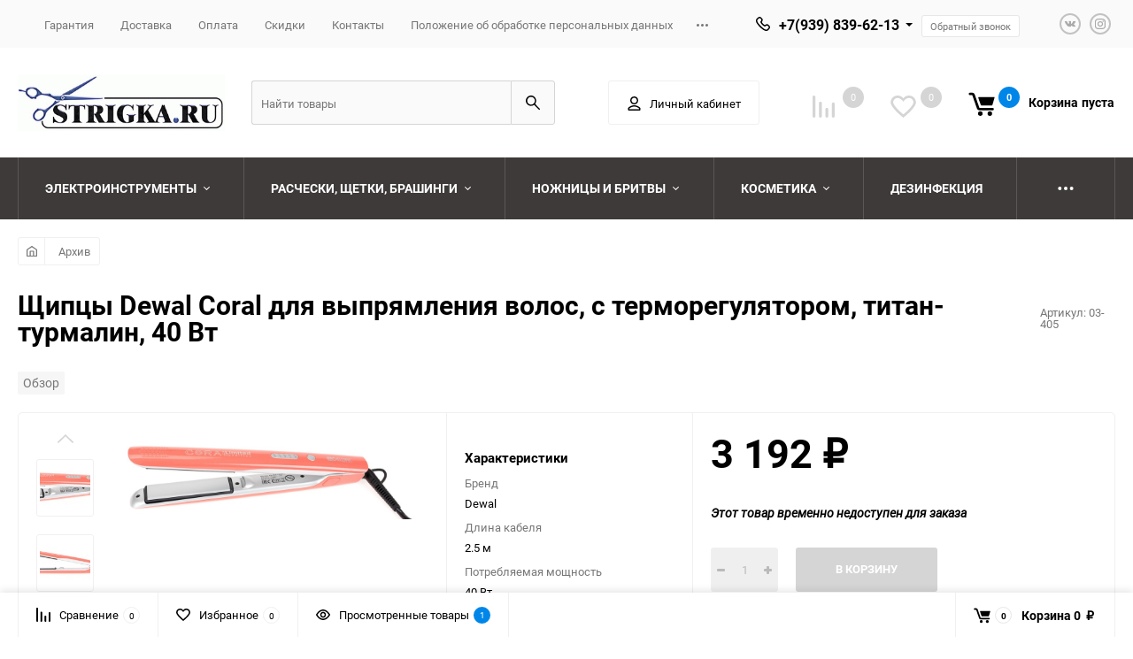

--- FILE ---
content_type: text/html; charset=utf-8
request_url: https://strigka.ru/shchiptsy-dewal-coral-dlya-vypryamleniya-volos-s-termoregulyatorom-titan-turmalin-40-vt/
body_size: 21718
content:
<!DOCTYPE html><html class="roboto" lang="ru"><head><meta charset="utf-8"><title>Купить щипцы Dewal Coral для выпрямления волос, с терморегулятором, титан-турмалин, 40 Вт</title><meta content="" name="author"><meta name="keywords" content="Щипцы, Dewal, Coral, выпрямления, волос,  терморегулятором, титан, турмалин, утюжок, профессиональный, купить, парикмахерская" /><meta name="description" content="Профессиональный утюжок для волос Dewal Coral с терморегулятором, титан-турмалин, 40 Вт в интернет-магазине Стрижка.Ру. Широкий ассортимент товаров для парикмахеров. Доставка по России, самовывоз в Москве." /><meta content="width=device-width, initial-scale=1" name="viewport"><meta content="ie=edge" http-equiv="x-ua-compatible"><link rel="shortcut icon" href="/favicon.ico"/><link rel="alternate" type="application/rss+xml" title="Strigka.ru" href="https://strigka.ru/news/rss/"><link rel="stylesheet" media="screen" href="/wa-data/public/site/themes/balance1/css/fonts.css?v1.1.1.1764383990"><link rel="stylesheet" media="all" href="/wa-data/public/site/themes/balance1/css/vendor.css?v1.1.1.1764383990"><link rel="stylesheet" media="screen" href="/wa-content/font/ruble/arial/fontface.css?v2.9.9" /><link rel="stylesheet" media="all" href="/wa-data/public/site/themes/balance1/css/main.css?v1.1.1.1764383990"><link href="/wa-apps/shop/plugins/set/js/arcticmodal/jquery.arcticmodal-0.3.css?10.1.2.1764383990" rel="stylesheet">
<link href="/wa-apps/shop/plugins/set/js/arcticmodal/themes/simple.css?10.1.2.1764383990" rel="stylesheet">
<link href="/wa-apps/shop/plugins/set/css/style.css?10.1.2.1764383990" rel="stylesheet">
<link href="/wa-apps/shop/plugins/bestprice/css/frontend.css?v=1.3" rel="stylesheet">
<link href="/wa-apps/shop/plugins/tinkoff/css/tinkoff.css?2.2.3.1764383990.1764383990" rel="stylesheet">
<link href="/wa-data/public/shop/plugins/addgifts/css/all_8b3f29c08a85efbc10792dd7aaa65353.css" rel="stylesheet">
<!-- Custom Browsers Color Start --><!-- Chrome, Firefox OS and Opera --><meta name="theme-color" content="#fff"><!-- Windows Phone --><meta name="msapplication-navbutton-color" content="#fff"><!-- iOS Safari --><meta name="apple-mobile-web-app-status-bar-style" content="#fff"><!-- Custom Browsers Color End --><script src="/wa-content/js/jquery/jquery-1.11.1.min.js?v2.9.9"></script><script src="/wa-apps/shop/plugins/set/js/arcticmodal/jquery.arcticmodal-0.3.min.js?10.1.2.1764383990"></script>
<script src="https://strigka.ru/wa-data/public/shop/plugins/set/_/js/shopSetPlugin.js"></script>
<script src="/wa-apps/shop/plugins/flexdiscount/js/flexdiscountFrontend.js?4.45.0.1764383990"></script>
<script src="/wa-apps/shop/plugins/bestprice/js/jquery.inputmask.bundle.min.js?v=1.3"></script>
<script src="/wa-apps/shop/plugins/bestprice/js/phone.min.js?v=1.3"></script>
<script src="/wa-apps/shop/plugins/bestprice/js/frontend.js?v=1.3"></script>
<script src="/wa-apps/shop/plugins/tinkoff/js/tinkoff.js?2.2.3.1764383990.1764383990"></script>
<script src="/wa-apps/shop/plugins/addgifts/js/frontend.min.js?v=2.5.2"></script>
<link href="/wa-data/public/shop/themes/balance1/css/shop.css?v1.1.1.1764383990" rel="stylesheet"><!-- plugin hook: 'frontend_head' --><script src='/wa-apps/shop/plugins/arrived/js/main.js?v3.3.4'></script>
		<script> var arrived_ignore_stock_count = 0; </script>
		<link rel='stylesheet' href='/wa-apps/shop/plugins/arrived/css/main.css?v3.3.4' /><script type="text/javascript">
$(function(){
	$.shopSetPlugin.init({
		url:'/',
		cart_form_selector: '#page-content form',
		cart_item_selector: '.cart .row[data-id="ITEMID"] .item-name',
		cart_item_qty_selector: '.cart .row[data-id="ITEMID"] .item-qty .qty',
		afterAddCompect: function(response){
			$('#cart .cart-total').html(response.data.total_html);
		}
	})
})
</script><style>i.icon16-flexdiscount.loading{background-image:url(https://strigka.ru/wa-apps/shop/plugins/flexdiscount/img/loading16.gif)}i.flexdiscount-big-loading{background:url(https://strigka.ru/wa-apps/shop/plugins/flexdiscount/img/loading.gif) no-repeat}.fl-is-loading > * { opacity: 0.3; }.fl-is-loading { position:relative }.fl-is-loading:after{ position:absolute; top:0;left:0;content:"";width:100%;height:100%; background:url(https://strigka.ru/wa-apps/shop/plugins/flexdiscount/img/loader2.gif) center center no-repeat}.fl-loader-2:after{ position:absolute; top:0;left:0;content:"";width:100%;height:100%; background:url(/wa-content/img/loading16.gif) center center no-repeat}i.icon16-flexdiscount{background-repeat:no-repeat;height:16px;width:16px;display:inline-block;text-indent:-9999px;text-decoration:none!important;vertical-align:top;margin:-.1em .25em 0 0}i.flexdiscount-big-loading{display:inline-block;width:32px;height:32px;margin:15px 0}.flexdiscount-coup-del-block,.flexdiscount-loader{display:none}.align-center{text-align:center}.flexdiscount-coup-result,.flexdiscount-form,.flexdiscount-price-block,.flexdiscount-user-affiliate,.flexdiscount-user-discounts{margin:10px 0}.flexdiscount-coup-result{color:green}.flexdiscount-coup-result.flexdiscount-error{color:red}.flexdiscount-max-affiliate,.flexdiscount-max-discount{font-size:1.5em;color:#c03;font-weight:600}.flexdiscount-coupon-delete:before{content:'x';padding:5px;-webkit-border-radius:50%;-moz-border-radius:50%;border-radius:50%;border:2px solid red;width:.5em;height:.5em;display:inline-block;text-align:center;line-height:.5em;margin-right:5px;font-size:1.3em;color:red;font-weight:700;vertical-align:middle}.flexdiscount-price-block{display:inline-block}.flexdiscount-product-discount{display:table}.flexdiscount-my-content>div{padding:10px}.flexdiscount-discounts-affiliate{color:#c03;background:#fff4b4;padding:5px 10px;border-radius:20px}/***********************
 *
 * ru: Блок Доступных скидок и бонусов
 * en: Available discount and bonuses
 *
************************/

/**
* Обертка
* Wrap
*/
.flexdiscount-available-discount { }
/**
* Блок вывода Доступных скидок и бонусов
* Available discount and bonuses
*/
.flexdiscount-alldiscounts { clear: none; background-color: #FFFFFF; border: 1px solid #DDDDDD; -webkit-border-radius: 4px; -moz-border-radius: 4px; border-radius: 4px; margin: 10px 0; }
/**
* Шапка
* Header block
*/
.flexdiscount-alldiscounts-heading { background: #fff4b4; text-transform: uppercase; -webkit-border-top-left-radius: 3px; -moz-border-top-left-radius: 3px; border-top-left-radius: 3px; -webkit-border-top-right-radius: 3px; -moz-border-top-right-radius: 3px; border-top-right-radius: 3px; padding: 10px 15px;}
/**
* Заголовок шапки
* Header text
*/
.flexdiscount-alldiscounts-heading .h3 { font-size: 14px; margin: 0; padding: 0; color: #444;}
/**
* Внутренний отступ основной части
* Padding of the block body
*/
.flexdiscount-alldiscounts-body, .flexdiscount-alldiscounts .flexdiscount-body { padding: 15px; }
/*
* Ширина таблицы
* Width table
*/
.flexdiscount-alldiscounts table { width: 100%; }
/*
* Внешний отступ неупорядоченных списков
* Margin of unordered lists
*/
.flexdiscount-alldiscounts ul { margin: 0; }
/*
* Стили таблицы
* Table styles
*/
.flexdiscount-alldiscounts .flexdiscount-table { border-left: 1px solid #000; border-top: 1px solid #000; width: 100%; margin: 0; }
/*
* Стили заголовков и ячеек таблицы
* Table cells styles
*/
.flexdiscount-alldiscounts .flexdiscount-table td, .flexdiscount-alldiscounts .flexdiscount-table th { color: #000; border: 1px solid #000; padding: 5px; }
.fl-discount-skus { margin-bottom: 10px; }
tr.fl-discount-skus td { padding: 10px 5px; }

/***********************
 *
 * ru: Блок Действующих скидок и бонусов
 * en: Product active discounts and bonuses
 *
************************/

/**
* Обертка
* Wrap
*/
.flexdiscount-product-discount { display: table; }
/**
* Блок вывода Действующих скидок и бонусов
* Product active discounts and bonuses block
*/
.flexdiscount-pd-block { background-color: #FFFFFF; border: 1px solid #DDDDDD; -webkit-border-radius: 4px; -moz-border-radius: 4px; border-radius: 4px; margin: 10px 0; }
/**
* Шапка
* Header block
*/
.flexdiscount-pd-block .flexdiscount-heading, #yourshop .flexdiscount-pd-block .flexdiscount-heading { background: #163bdb; text-transform: uppercase; border-color: #DDDDDD; color: #333333; -webkit-border-top-left-radius: 3px; -moz-border-top-left-radius: 3px; border-top-left-radius: 3px; -webkit-border-top-right-radius: 3px; -moz-border-top-right-radius: 3px; border-top-right-radius: 3px; padding: 10px 15px;}
/**
* Заголовок шапки
* Header text
*/
.flexdiscount-pd-block .flexdiscount-heading .h3 { font-size: 14px; margin: 0; padding: 0; color: #fff;}
/**
* Внутренний отступ основной части
* Padding of the block body
*/
.flexdiscount-pd-block .flexdiscount-body { padding: 15px; }
/*
* Внешний отступ неупорядоченных списков
* Margin of unordered lists
*/
.flexdiscount-pd-block ul { margin: 0; }
/*
* Стили таблицы
* Table styles
*/
.flexdiscount-pd-block .flexdiscount-table { border-left: 1px solid #000; border-top: 1px solid #000; width: 100%; margin: 0; }
/*
* Стили заголовков и ячеек таблицы
* Table cells styles
*/
.flexdiscount-pd-block .flexdiscount-table td, .flexdiscount-pd-block .flexdiscount-table th { color: #000; border: 1px solid #000; padding: 5px; }

/***********************
 *
 * ru: Активные скидок и бонусов
 * en: Active discounts and bonuses block
 *
************************/

/**
* Обертка
* Wrap
*/
.flexdiscount-user-discounts { }
/**
* Блок вывода активных скидок и бонусов
* Active discounts and bonuses block
*/
.flexdiscount-discounts { clear: both; overflow: hidden; background-color: #FFFFFF; border: 1px solid #ddd; margin: 10px 0; }
/**
* Шапка
* Header block
*/
.flexdiscount-discounts-heading { background: #eee; text-transform: uppercase; color: #333333; padding: 10px 15px; }
/**
* Заголовок шапки
* Header text
*/
.flexdiscount-discounts-heading .h3 { font-size: 14px; margin: 0; color: #444; }
/**
* Внутренний отступ основной части
* Padding of the block body
*/
.flexdiscount-discounts-body { padding: 0; }
/*
* Ширина таблицы
* Width table
*/
.flexdiscount-discounts table { width: 100%; }
/*
* Стили неупорядоченных списков
* Styles of unordered lists
*/
.flexdiscount-discounts-body ul { list-style: none; padding: 0; margin: 0; }
.flexdiscount-discounts-body li { padding: 10px 15px; background-color: #fefce3; margin: 5px 0; }
/*
* Стили для размера скидки
* Styles for discount
*/
.flexdiscount-discounts-price { color: #e8385c; display: inline-block; }

/***********************
 *
 * ru: Дополнительная форма ввода купонов
 * en: Additional coupon form
 *
************************/

/*
* Цвет сообщения о успешно введенном купоне
* Message color about successfully entered coupon
*/
.flexdiscount-coup-result { color: green; }
/*
* Цвет сообщения о неверно введенном купоне
* Message color about incorrectly entered coupon
*/
.flexdiscount-coup-result.flexdiscount-error { color: #ff0000; }
/**
* Крестик удаления купона
* Delete coupon cross
*/
.flexdiscount-coupon-delete:before { content: 'x'; padding: 5px; -webkit-border-radius: 50%; -moz-border-radius: 50%; border-radius: 50%; border: 2px solid #ff0000; width: .5em; height: .5em; display: inline-block; text-align: center; line-height: .5em; margin-right: 5px; font-size: 1.3em; color: #ff0000; font-weight: bold; vertical-align: middle; }

/***********************
 *
 * ru: Блок правил запрета
 * en: Deny discounts block
 *
************************/

/**
* Обертка
* Wrap
*/
.flexdiscount-deny-discount { }
/**
* Блок вывода правил запрета
* Deny discounts block
*/
.flexdiscount-denydiscounts { clear: none; background-color: #FFFFFF; border: 1px solid #DDDDDD; -webkit-border-radius: 4px; -moz-border-radius: 4px; border-radius: 4px; margin: 10px 0; }
/**
* Шапка
* Header block
*/
.flexdiscount-denydiscounts-heading { background: #ff0000; text-transform: uppercase; -webkit-border-top-left-radius: 3px; -moz-border-top-left-radius: 3px; border-top-left-radius: 3px; -webkit-border-top-right-radius: 3px; -moz-border-top-right-radius: 3px; border-top-right-radius: 3px; padding: 10px 15px;}
/**
* Заголовок шапки
* Header text
*/
.flexdiscount-denydiscounts-heading .h3 { font-size: 14px; margin: 0; padding: 0; color: #fff;}
/**
* Внутренний отступ основной части
* Padding of the block body
*/
.flexdiscount-denydiscounts-body, .flexdiscount-denydiscounts .flexdiscount-body { padding: 15px; }
/*
* Ширина таблицы
* Width table
*/
.flexdiscount-denydiscounts table { width: 100%; }
/*
* Внешний отступ неупорядоченных списков
* Margin of unordered lists
*/
.flexdiscount-denydiscounts ul { margin: 0; }
/*
* Стили таблицы
* Table styles
*/
.flexdiscount-denydiscounts .flexdiscount-table { border-left: 1px solid #000; border-top: 1px solid #000; width: 100%; margin: 0; }
/*
* Стили заголовков и ячеек таблицы
* Table cells styles
*/
.flexdiscount-denydiscounts .flexdiscount-table td, .flexdiscount-denydiscounts .flexdiscount-table th { color: #000; border: 1px solid #000; padding: 5px; }

/***********************
 *
 * ru: Блок цены со скидкой
 * en: Block of price with discount
 *
************************/

/*
* Обертка
* Wrap
*/
.flexdiscount-price-block { display: inline-block; }

/***********************
 *
 * ru: Скидки в личном кабинете
 * en: Discounts in customer account
 *
************************/

/*
* Обертка
* Wrap
*/
.flexdiscount-my-content > div { padding: 10px; }

/***********************
 *
 * ru: Остальные стили
 * en: Other styles
 *
************************/

/*
* Бонусы
* Bonuses
*/
.flexdiscount-discounts-affiliate { color: #c03; background: #fff4b4; padding: 5px 10px; border-radius: 20px; }
/**
* Максимальное значение скидок и бонусов в блоках Доступных и Действующих скидок
* Maximum value of discount and bonuses in Available discounts block and Product discounts block
*/
.flexdiscount-max-discount, .flexdiscount-max-affiliate { font-size: 1.3em; color: #c03; font-weight: 600; }</style><script>$(function() {$.flexdiscountFrontend = new FlexdiscountPluginFrontend({urls: {couponAddUrl: '/flexdiscount/couponAdd/',updateDiscountUrl: '/flexdiscount/update/',refreshCartUrl: '/flexdiscount/cartUpdate/',deleteUrl: '/flexdiscount/couponDelete/',cartSaveUrl: {shop: '/cart/save/',plugin: '/shop-set-plugin-cart-save/'},cartDeleteUrl: {shop: '/cart/delete/',plugin: '/my/'},cartAddUrl: {shop: '/cart/add/',plugin: '/shop-set-plugin-cart-add/'}},updateInfoblocks: 1,hideDefaultAffiliateBlock: '',ss8forceUpdate: '0',addAffiliateBlock: 0,loaderType: 'loader1',locale: 'ru_RU',settings: {"enable_frontend_cart_hook":1,"coupon_form":"    <div class=\"flexdiscount-form\">\r\n        \u041a\u043e\u0434 \u043a\u0443\u043f\u043e\u043d\u0430:\r\n        <input type=\"text\" class=\"flexdiscount-coupon-code\">\r\n        <input type=\"submit\" class=\"flexdiscount-submit-button\" value=\"\u041f\u0440\u0438\u043c\u0435\u043d\u0438\u0442\u044c\">\r\n        <div class=\"flexdiscount-coup-del-block\">\r\n            <a href=\"#\" title=\"\u0443\u0434\u0430\u043b\u0438\u0442\u044c \u043a\u0443\u043f\u043e\u043d\" class=\"flexdiscount-coupon-delete\">\u0443\u0434\u0430\u043b\u0438\u0442\u044c \u043a\u0443\u043f\u043e\u043d<\/a>\r\n        <\/div>\r\n        <div class=\"flexdiscount-coup-result\"><\/div>\r\n    <\/div>\r\n"},ss8UpdateAfterPayment: 0,shopVersion: '10.1.2.1764383990'});});</script><script>if (typeof shop_addgifts__frontend == 'undefined') {
            document.addEventListener('DOMContentLoaded', function () {
                shop_addgifts__frontend.base_url = '/';
            })
        } else {
            shop_addgifts__frontend.base_url = '/';
        } 
        </script>



<!-- Yandex.Metrika counter -->
<script type="text/javascript" >
   (function(m,e,t,r,i,k,a){m[i]=m[i]||function(){(m[i].a=m[i].a||[]).push(arguments)};
   m[i].l=1*new Date();k=e.createElement(t),a=e.getElementsByTagName(t)[0],k.async=1,k.src=r,a.parentNode.insertBefore(k,a)})
   (window, document, "script", "https://mc.yandex.ru/metrika/tag.js", "ym");
   ym(3839095, "init", {
        clickmap:true,
        trackLinks:true,
        accurateTrackBounce:true,
        webvisor:true,
        trackHash:true,
        ecommerce:"dataLayer"
   });
</script>
<noscript><div><img src="https://mc.yandex.ru/watch/3839095" style="position:absolute; left:-9999px;" alt="" /></div></noscript>
<!-- /Yandex.Metrika counter -->


<link rel="stylesheet" media="all" href="/wa-data/public/site/themes/balance1/css/themecolors/color-30.css?v1.1.1.1764383990"><meta property="og:type" content="website">
<meta property="og:title" content="Купить щипцы Dewal Coral для выпрямления волос, с терморегулятором, титан-турмалин, 40 Вт">
<meta property="og:description" content="Профессиональный утюжок для волос Dewal Coral с терморегулятором, титан-турмалин, 40 Вт в интернет-магазине Стрижка.Ру. Широкий ассортимент товаров для парикмахеров. Доставка по России, самовывоз в Москве.">
<meta property="og:image" content="https://strigka.ru/wa-data/public/shop/products/22/17/1722/images/5516/5516.750x0.jpg">
<meta property="og:url" content="https://strigka.ru/shchiptsy-dewal-coral-dlya-vypryamleniya-volos-s-termoregulyatorom-titan-turmalin-40-vt/">
<meta property="product:price:amount" content="3192">
<meta property="product:price:currency" content="RUB">
<script>
(function(i,s,o,g,r,a,m){i['GoogleAnalyticsObject']=r;i[r]=i[r]||function(){
(i[r].q=i[r].q||[]).push(arguments)},i[r].l=1*new Date();a=s.createElement(o),
m=s.getElementsByTagName(o)[0];a.async=1;a.src=g;m.parentNode.insertBefore(a,m)
})(window,document,'script','//www.google-analytics.com/analytics.js','ga');
ga('create', 'UA-75174136-1', 'auto');
ga('send', 'pageview');

</script><link rel="stylesheet" media="all" href="/wa-data/public/site/themes/balance1/css/user.css?v1.1.1.1764383990"><!--  --><script>jQuery().ready(function(){if (jQuery(".item-pg").html()) {console.log("PRODUCT_PGS1");ym(3839095,'reachGoal','karttovar');}jQuery(".b-bestprice__wrapper .i-bestprice__button").click(function(){console.log("BESTPRICE_BTN3");ym(3839095,'reachGoal','BESTPRICE_BTN3');});jQuery(".cart-check .s-cart-submit").click(function(){if (jQuery(this).attr("type")=="button") {console.log("CHECKOUT_SUBMIT3");ym(3839095,'reachGoal','CHECKOUT_SUBMIT3');}});jQuery(".addtocart button").click(function(){if (jQuery(this).attr("type")=="submit") {console.log("SUBMIT_EVT21");ym(3839095,'reachGoal','SUBMIT_EVT21');}});jQuery(".pd-cart .item-list-c__cartbtn").click(function(){console.log("SUBMIT_EVT22");ym(3839095,'reachGoal','SUBMIT_EVT22');});jQuery(".contactinfo input").click(function(){if (jQuery(this).attr("type")=="button") {console.log("CONTACT_INFO1");ym(3839095,'reachGoal','CONTACT_INFO1');}});jQuery(".step-shipping input").click(function(){if (jQuery(this).attr("type")=="button") {console.log("DELIVERY_EVT2");ym(3839095,'reachGoal','DELIVERY_EVT2');}});jQuery(".step-payment input").click(function(){if (jQuery(this).attr("type")=="button") {console.log("PAYMENT_EVT3");ym(3839095,'reachGoal','PAYMENT_EVT3');}});jQuery(".step-confirmation input").click(function(){if (jQuery(this).attr("type")=="button") {console.log("CONFIRMATION_EVT4");ym(3839095,'reachGoal','CONFIRMATION_EVT4');}});});</script></head><body data-viewed="1722" data-theme-id="balance"><main id="my-page"><div class="page-preloader"><div class="inner-loader"></div></div><div class="outer-wrapper item-page has-bottom-panel"><header class="site-header site-header_mob site-header_2"><div class="site-header__menu-row"><a class="cat-menu-btn-mob" href="#"><span class="cat-menu-btn-mob__inner"><span class="icon"><svg class="icon" width="10" height="10"><use xlink:href="#icon-catalog-mob"></use></svg></span><span class="cat-menu-btn-mob__text">Каталог товаров</span></span></a></div><div class="site-header__main"><div class="site-header__main-inner"><div class="site-header__hamb-logo"><a class="hamburger" href="#mmenu"><span class="hamburger__inner"></span></a><a class="site-header__logo" href="/"><img src="/wa-data/public/site/themes/balance1/img/logo_mobile.gif?v1589751291?v1.1.1.1764383990" alt="Strigka.ru"></a></div><div class="site-header__actions"><div class="site-actions site-actions_mob"><div class="site-actions__btn site-actions__btn_comp"><a class="action-btn js-compare-link js-compare-status" href="javascript:void(0);"><span class="action-btn__inner"><svg class="icon" width="20" height="20"><use xlink:href="#icon-chart"></use></svg><span class="action-btn__text">Сравнение</span><span class="action-btn__qty js-compare-count">0</span></span></a></div><div class="site-actions__btn site-actions__btn_fav"><a class="action-btn js-wishlist-status" href="/search/?_balance_type=favorites"><span class="action-btn__inner"><svg class="icon" width="20" height="19"><use xlink:href="#icon-heart"></use></svg><span class="action-btn__text">Избранное</span><span class="action-btn__qty js-wishlist-count">0</span></span></a></div><div class="site-actions__btn site-actions__btn_search"><a class="action-btn inline-popup-search" href="#search-popup"><span class="action-btn__inner"><svg class="icon" width="22" height="22"><use xlink:href="#icon-search"></use></svg><span class="action-btn__text">Поиск</span></span></a><div class="b-popup b-popup_search mfp-hide mfp-with-anim" id="search-popup"><div class="b-popup__inner"><div class="site-search"><div class="site-search__title">Поиск</div><form class="search__form-autocomplete search__form-shop" action="/search/" data-images="1" data-limit="6"><div class="site-search__inner"><div class="site-search__input-wrapper"><input class="site-search__input site-search__input_merged" type="search" name="query" autocomplete="off" placeholder="Найти товары" value="" /><div class="site-search__loader"></div></div><button class="site-search__btn"><svg class="icon cent-icon" width="16" height="16"><use xlink:href="#icon-search"></use></svg><span class="site-search__btn-text">Поиск</span></button></div></form><div class="autocomplete-suggestions"><div class="autocomplete-suggestion autocomplete-suggestion-showall"><a class="btn btn_shiny btn_sec-9 view-all" href="/search/" data-href="/search/?*"><span>Посмотреть все результаты</span><div class="hover-anim"></div></a></div></div></div></div></div></div><div class="site-actions__btn site-actions__btn_user"><a class="action-btn" href="/login/"><span class="action-btn__inner"><svg class="icon" width="19" height="22"><use xlink:href="#icon-user"></use></svg><span class="action-btn__text">Личный кабинет</span></span></a></div><div class="site-actions__btn site-actions__btn_cart"><a href="/order/" class="action-btn js-minicart is-empty"><div class="action-btn__inner"><svg class="icon" width="24" height="20"><use xlink:href="#icon-cart"></use></svg><div class="action-btn__qty js-minicart-count">0</div></div></a></div></div></div></div></div><div class="mob-search"><form action="/search/" data-images="1" data-limit="6"><input type="search" name="query" autocomplete="off" placeholder="Найти товары" value=""><input type="submit"></form></div><nav class="mobile-nav" id="mmenu"><ul class="mobile-nav__list"><li class="mobile-nav__item mobile-nav__item_catalog mobile-nav__item_main"><span class="mobile-nav__btn"><svg class="icon" width="16" height="16"><use xlink:href="#icon-catalog-mob"></use></svg><span class="mobile-nav__text">Каталог товаров</span></span><ul class="mobile-nav__list"><li class="mobile-nav__item"><span class="mobile-nav__btn"><span class="mobile-nav__text">Электроинструменты</span></span><ul class="mobile-nav__list mobile-nav__list_next"><li class="mobile-nav__item"><a class="mobile-nav__btn" href="/category/elektroinstrumenty/">Посмотреть все товары</a></li><li class="mobile-nav__item"><span class="mobile-nav__btn"><span class="mobile-nav__text">Машинки для стрижки</span></span><ul class="mobile-nav__list mobile-nav__list_next"><li class="mobile-nav__item"><a class="mobile-nav__btn" href="/category/elektroinstrumenty/mashinki-dlya-strizhki/">Посмотреть все товары</a></li><li class="mobile-nav__item"><a href="/category/elektroinstrumenty/mashinki-dlya-strizhki/professionalnye/" class="mobile-nav__btn"><span class="mobile-nav__text">Профессиональные</span></a></li><li class="mobile-nav__item"><a href="/category/elektroinstrumenty/mashinki-dlya-strizhki/okantovochnye/" class="mobile-nav__btn"><span class="mobile-nav__text">Окантовочные</span></a></li><li class="mobile-nav__item"><a href="/category/elektroinstrumenty/mashinki-dlya-strizhki/bytovye/" class="mobile-nav__btn"><span class="mobile-nav__text">Бытовые</span></a></li><li class="mobile-nav__item"><a href="/category/elektroinstrumenty/mashinki-dlya-strizhki/dlya-strizhki-borody-i-usov/" class="mobile-nav__btn"><span class="mobile-nav__text">Для стрижки бороды и усов</span></a></li><li class="mobile-nav__item"><a href="/category/elektroinstrumenty/mashinki-dlya-strizhki/dlya-strizhki-volos-v-nosu-i-ushakh/" class="mobile-nav__btn"><span class="mobile-nav__text">Для удаления волос в носу и ушах, около бровей, висков, шеи или в зоне бикини</span></a></li></ul></li><li class="mobile-nav__item"><span class="mobile-nav__btn"><span class="mobile-nav__text">Фены</span></span><ul class="mobile-nav__list mobile-nav__list_next"><li class="mobile-nav__item"><a class="mobile-nav__btn" href="/category/elektroinstrumenty/feny/">Посмотреть все товары</a></li><li class="mobile-nav__item"><a href="/category/elektroinstrumenty/feny/babyliss-pro/" class="mobile-nav__btn"><span class="mobile-nav__text">BaByliss PRO</span></a></li><li class="mobile-nav__item"><a href="/category/elektroinstrumenty/feny/braun/" class="mobile-nav__btn"><span class="mobile-nav__text">Braun</span></a></li><li class="mobile-nav__item"><a href="/category/elektroinstrumenty/feny/dewal/" class="mobile-nav__btn"><span class="mobile-nav__text">Dewal</span></a></li><li class="mobile-nav__item"><a href="/category/elektroinstrumenty/feny/dimi/" class="mobile-nav__btn"><span class="mobile-nav__text">DIMI</span></a></li><li class="mobile-nav__item"><a href="/category/elektroinstrumenty/feny/efalock/" class="mobile-nav__btn"><span class="mobile-nav__text">Efalock</span></a></li><li class="mobile-nav__item"><a href="/category/elektroinstrumenty/feny/eti/" class="mobile-nav__btn"><span class="mobile-nav__text">ETI</span></a></li><li class="mobile-nav__item"><a href="/category/elektroinstrumenty/feny/moser/" class="mobile-nav__btn"><span class="mobile-nav__text">Moser</span></a></li><li class="mobile-nav__item"><a href="/category/elektroinstrumenty/feny/wahl/" class="mobile-nav__btn"><span class="mobile-nav__text">Wahl</span></a></li><li class="mobile-nav__item"><a href="/category/elektroinstrumenty/feny/aksessuary/" class="mobile-nav__btn"><span class="mobile-nav__text">Аксессуары</span></a></li></ul></li><li class="mobile-nav__item"><span class="mobile-nav__btn"><span class="mobile-nav__text">Плойки</span></span><ul class="mobile-nav__list mobile-nav__list_next"><li class="mobile-nav__item"><a class="mobile-nav__btn" href="/category/elektroinstrumenty/ployki/">Посмотреть все товары</a></li><li class="mobile-nav__item"><a href="/category/elektroinstrumenty/ployki/artero/" class="mobile-nav__btn"><span class="mobile-nav__text">Artero</span></a></li><li class="mobile-nav__item"><a href="/category/elektroinstrumenty/ployki/babyliss-pro/" class="mobile-nav__btn"><span class="mobile-nav__text">BaByliss PRO</span></a></li><li class="mobile-nav__item"><a href="/category/elektroinstrumenty/ployki/dewal/" class="mobile-nav__btn"><span class="mobile-nav__text">Dewal</span></a></li><li class="mobile-nav__item"><a href="/category/elektroinstrumenty/ployki/efalock/" class="mobile-nav__btn"><span class="mobile-nav__text">Efalock</span></a></li><li class="mobile-nav__item"><a href="/category/elektroinstrumenty/ployki/ermila/" class="mobile-nav__btn"><span class="mobile-nav__text">Ermila</span></a></li><li class="mobile-nav__item"><a href="/category/elektroinstrumenty/ployki/wahl/" class="mobile-nav__btn"><span class="mobile-nav__text">Wahl</span></a></li></ul></li><li class="mobile-nav__item"><span class="mobile-nav__btn"><span class="mobile-nav__text">Утюжки</span></span><ul class="mobile-nav__list mobile-nav__list_next"><li class="mobile-nav__item"><a class="mobile-nav__btn" href="/category/elektroinstrumenty/utyuzhki/">Посмотреть все товары</a></li><li class="mobile-nav__item"><a href="/category/elektroinstrumenty/utyuzhki/artero/" class="mobile-nav__btn"><span class="mobile-nav__text">Artero</span></a></li><li class="mobile-nav__item"><a href="/category/elektroinstrumenty/utyuzhki/babyliss-pro/" class="mobile-nav__btn"><span class="mobile-nav__text">BaByliss PRO</span></a></li><li class="mobile-nav__item"><a href="/category/elektroinstrumenty/utyuzhki/dewal/" class="mobile-nav__btn"><span class="mobile-nav__text">Dewal</span></a></li><li class="mobile-nav__item"><a href="/category/elektroinstrumenty/utyuzhki/ermila/" class="mobile-nav__btn"><span class="mobile-nav__text">Ermila</span></a></li><li class="mobile-nav__item"><a href="/category/elektroinstrumenty/utyuzhki/gama/" class="mobile-nav__btn"><span class="mobile-nav__text">GaMa</span></a></li><li class="mobile-nav__item"><a href="/category/elektroinstrumenty/utyuzhki/harizma/" class="mobile-nav__btn"><span class="mobile-nav__text">Harizma</span></a></li><li class="mobile-nav__item"><a href="/category/elektroinstrumenty/utyuzhki/mark-shmidt/" class="mobile-nav__btn"><span class="mobile-nav__text">Mark Shmidt</span></a></li><li class="mobile-nav__item"><a href="/category/elektroinstrumenty/utyuzhki/moser/" class="mobile-nav__btn"><span class="mobile-nav__text">Moser</span></a></li><li class="mobile-nav__item"><a href="/category/elektroinstrumenty/utyuzhki/valera/" class="mobile-nav__btn"><span class="mobile-nav__text">Valera</span></a></li><li class="mobile-nav__item"><a href="/category/elektroinstrumenty/utyuzhki/wahl/" class="mobile-nav__btn"><span class="mobile-nav__text">Wahl</span></a></li></ul></li><li class="mobile-nav__item"><span class="mobile-nav__btn"><span class="mobile-nav__text">Стайлеры</span></span><ul class="mobile-nav__list mobile-nav__list_next"><li class="mobile-nav__item"><a class="mobile-nav__btn" href="/category/elektroinstrumenty/staylery/">Посмотреть все товары</a></li><li class="mobile-nav__item"><a href="/category/elektroinstrumenty/staylery/dyson/" class="mobile-nav__btn"><span class="mobile-nav__text">DYSON</span></a></li><li class="mobile-nav__item"><a href="/category/elektroinstrumenty/staylery/artero/" class="mobile-nav__btn"><span class="mobile-nav__text">Artero</span></a></li><li class="mobile-nav__item"><a href="/category/elektroinstrumenty/staylery/babyliss-pro/" class="mobile-nav__btn"><span class="mobile-nav__text">BaByliss PRO</span></a></li><li class="mobile-nav__item"><a href="/category/elektroinstrumenty/staylery/dewal/" class="mobile-nav__btn"><span class="mobile-nav__text">Dewal</span></a></li><li class="mobile-nav__item"><a href="/category/elektroinstrumenty/staylery/ermila/" class="mobile-nav__btn"><span class="mobile-nav__text">Ermila</span></a></li><li class="mobile-nav__item"><a href="/category/elektroinstrumenty/staylery/harizma/" class="mobile-nav__btn"><span class="mobile-nav__text">Harizma</span></a></li><li class="mobile-nav__item"><a href="/category/elektroinstrumenty/staylery/mark-shmidt/" class="mobile-nav__btn"><span class="mobile-nav__text">Mark Shmidt</span></a></li><li class="mobile-nav__item"><a href="/category/elektroinstrumenty/staylery/moser/" class="mobile-nav__btn"><span class="mobile-nav__text">Moser</span></a></li></ul></li><li class="mobile-nav__item"><span class="mobile-nav__btn"><span class="mobile-nav__text">Ножи для машинок</span></span><ul class="mobile-nav__list mobile-nav__list_next"><li class="mobile-nav__item"><a class="mobile-nav__btn" href="/category/elektroinstrumenty/nozhevye-bloki/">Посмотреть все товары</a></li><li class="mobile-nav__item"><a href="/category/elektroinstrumenty/nozhevye-bloki/babyliss/" class="mobile-nav__btn"><span class="mobile-nav__text">Babyliss</span></a></li><li class="mobile-nav__item"><a href="/category/elektroinstrumenty/nozhevye-bloki/enchen/" class="mobile-nav__btn"><span class="mobile-nav__text">Enchen</span></a></li><li class="mobile-nav__item"><a href="/category/elektroinstrumenty/nozhevye-bloki/oster/" class="mobile-nav__btn"><span class="mobile-nav__text">Oster</span></a></li><li class="mobile-nav__item"><a href="/category/elektroinstrumenty/nozhevye-bloki/panasonic/" class="mobile-nav__btn"><span class="mobile-nav__text">Panasonic</span></a></li><li class="mobile-nav__item"><a href="/category/elektroinstrumenty/nozhevye-bloki/andis/" class="mobile-nav__btn"><span class="mobile-nav__text">Andis</span></a></li><li class="mobile-nav__item"><a href="/category/elektroinstrumenty/nozhevye-bloki/aesculap/" class="mobile-nav__btn"><span class="mobile-nav__text">Aesculap</span></a></li><li class="mobile-nav__item"><a href="/category/elektroinstrumenty/nozhevye-bloki/artero/" class="mobile-nav__btn"><span class="mobile-nav__text">Artero</span></a></li><li class="mobile-nav__item"><a href="/category/elektroinstrumenty/nozhevye-bloki/moser/" class="mobile-nav__btn"><span class="mobile-nav__text">Moser</span></a></li><li class="mobile-nav__item"><a href="/category/elektroinstrumenty/nozhevye-bloki/thrive/" class="mobile-nav__btn"><span class="mobile-nav__text">Thrive</span></a></li><li class="mobile-nav__item"><a href="/category/elektroinstrumenty/nozhevye-bloki/wahl/" class="mobile-nav__btn"><span class="mobile-nav__text">Wahl</span></a></li><li class="mobile-nav__item"><a href="/category/elektroinstrumenty/nozhevye-bloki/liscop/" class="mobile-nav__btn"><span class="mobile-nav__text">Liscop</span></a></li></ul></li><li class="mobile-nav__item"><span class="mobile-nav__btn"><span class="mobile-nav__text">Запчасти</span></span><ul class="mobile-nav__list mobile-nav__list_next"><li class="mobile-nav__item"><a class="mobile-nav__btn" href="/category/elektroinstrumenty/zapchasti/">Посмотреть все товары</a></li><li class="mobile-nav__item"><a href="/category/elektroinstrumenty/zapchasti/Moser/" class="mobile-nav__btn"><span class="mobile-nav__text">Moser</span></a></li><li class="mobile-nav__item"><a href="/category/elektroinstrumenty/zapchasti/zapchasti-wahl/" class="mobile-nav__btn"><span class="mobile-nav__text">Запчасти Wahl</span></a></li></ul></li><li class="mobile-nav__item"><a href="/category/elektroinstrumenty/nasadki/" class="mobile-nav__btn"><span class="mobile-nav__text">Насадки</span></a></li><li class="mobile-nav__item"><a href="/category/elektroinstrumenty/sredstva-dlya-ukhoda-za-nozhami/" class="mobile-nav__btn"><span class="mobile-nav__text">Средства для ухода за ножами</span></a></li></ul></li><li class="mobile-nav__item"><span class="mobile-nav__btn"><span class="mobile-nav__text">Расчески, щетки, брашинги</span></span><ul class="mobile-nav__list mobile-nav__list_next"><li class="mobile-nav__item"><a class="mobile-nav__btn" href="/category/rascheski-shchetki-brashingi/">Посмотреть все товары</a></li><li class="mobile-nav__item"><a href="/category/rascheski-shchetki-brashingi/nabory/" class="mobile-nav__btn"><span class="mobile-nav__text">Наборы</span></a></li><li class="mobile-nav__item"><span class="mobile-nav__btn"><span class="mobile-nav__text">Брашинги</span></span><ul class="mobile-nav__list mobile-nav__list_next"><li class="mobile-nav__item"><a class="mobile-nav__btn" href="/category/rascheski-shchetki-brashingi/brashingi/">Посмотреть все товары</a></li><li class="mobile-nav__item"><a href="/category/rascheski-shchetki-brashingi/brashingi/wahl/" class="mobile-nav__btn"><span class="mobile-nav__text">Wahl</span></a></li><li class="mobile-nav__item"><a href="/category/rascheski-shchetki-brashingi/brashingi/moser/" class="mobile-nav__btn"><span class="mobile-nav__text">Moser</span></a></li><li class="mobile-nav__item"><a href="/category/rascheski-shchetki-brashingi/brashingi/artero/" class="mobile-nav__btn"><span class="mobile-nav__text">Artero</span></a></li><li class="mobile-nav__item"><a href="/category/rascheski-shchetki-brashingi/brashingi/dewal/" class="mobile-nav__btn"><span class="mobile-nav__text">Dewal</span></a></li><li class="mobile-nav__item"><a href="/category/rascheski-shchetki-brashingi/brashingi/keller/" class="mobile-nav__btn"><span class="mobile-nav__text">Keller</span></a></li><li class="mobile-nav__item"><a href="/category/rascheski-shchetki-brashingi/brashingi/ys-park/" class="mobile-nav__btn"><span class="mobile-nav__text">YS Park</span></a></li></ul></li><li class="mobile-nav__item"><span class="mobile-nav__btn"><span class="mobile-nav__text">Расчески</span></span><ul class="mobile-nav__list mobile-nav__list_next"><li class="mobile-nav__item"><a class="mobile-nav__btn" href="/category/rascheski-shchetki-brashingi/rascheski/">Посмотреть все товары</a></li><li class="mobile-nav__item"><a href="/category/rascheski-shchetki-brashingi/rascheski/efalock/" class="mobile-nav__btn"><span class="mobile-nav__text">EFALOCK</span></a></li><li class="mobile-nav__item"><a href="/category/rascheski-shchetki-brashingi/rascheski/moser/" class="mobile-nav__btn"><span class="mobile-nav__text">Moser</span></a></li><li class="mobile-nav__item"><a href="/category/rascheski-shchetki-brashingi/rascheski/dimi/" class="mobile-nav__btn"><span class="mobile-nav__text">DIMI</span></a></li><li class="mobile-nav__item"><a href="/category/rascheski-shchetki-brashingi/rascheski/melonpro/" class="mobile-nav__btn"><span class="mobile-nav__text">MelonPro</span></a></li><li class="mobile-nav__item"><a href="/category/rascheski-shchetki-brashingi/rascheski/eurostil/" class="mobile-nav__btn"><span class="mobile-nav__text">Eurostil</span></a></li><li class="mobile-nav__item"><a href="/category/rascheski-shchetki-brashingi/rascheski/barber-bro/" class="mobile-nav__btn"><span class="mobile-nav__text">Barber Pro</span></a></li><li class="mobile-nav__item"><a href="/category/rascheski-shchetki-brashingi/rascheski/artero/" class="mobile-nav__btn"><span class="mobile-nav__text">Artero</span></a></li><li class="mobile-nav__item"><a href="/category/rascheski-shchetki-brashingi/rascheski/keller/" class="mobile-nav__btn"><span class="mobile-nav__text">Keller</span></a></li><li class="mobile-nav__item"><a href="/category/rascheski-shchetki-brashingi/rascheski/kent/" class="mobile-nav__btn"><span class="mobile-nav__text">Kent</span></a></li><li class="mobile-nav__item"><a href="/category/rascheski-shchetki-brashingi/rascheski/wahl/" class="mobile-nav__btn"><span class="mobile-nav__text">Wahl</span></a></li><li class="mobile-nav__item"><a href="/category/rascheski-shchetki-brashingi/rascheski/yento/" class="mobile-nav__btn"><span class="mobile-nav__text">YS Park</span></a></li></ul></li><li class="mobile-nav__item"><span class="mobile-nav__btn"><span class="mobile-nav__text">Щетки</span></span><ul class="mobile-nav__list mobile-nav__list_next"><li class="mobile-nav__item"><a class="mobile-nav__btn" href="/category/rascheski-shchetki-brashingi/shchetki/">Посмотреть все товары</a></li><li class="mobile-nav__item"><a href="/category/rascheski-shchetki-brashingi/shchetki/wahl/" class="mobile-nav__btn"><span class="mobile-nav__text">Wahl</span></a></li><li class="mobile-nav__item"><a href="/category/rascheski-shchetki-brashingi/shchetki/keller/" class="mobile-nav__btn"><span class="mobile-nav__text">KELLER</span></a></li><li class="mobile-nav__item"><a href="/category/rascheski-shchetki-brashingi/shchetki/moser/" class="mobile-nav__btn"><span class="mobile-nav__text">Moser</span></a></li></ul></li></ul></li><li class="mobile-nav__item"><span class="mobile-nav__btn"><span class="mobile-nav__text">Ножницы и бритвы</span></span><ul class="mobile-nav__list mobile-nav__list_next"><li class="mobile-nav__item"><a class="mobile-nav__btn" href="/category/nozhnitsy-i-britvy/">Посмотреть все товары</a></li><li class="mobile-nav__item"><a href="/category/nozhnitsy-i-britvy/britvy-i-lezviya-parikmakherskie/" class="mobile-nav__btn"><span class="mobile-nav__text">Бритвы и лезвия парикмахерские</span></a></li><li class="mobile-nav__item"><span class="mobile-nav__btn"><span class="mobile-nav__text">Ножницы парикмахерские</span></span><ul class="mobile-nav__list mobile-nav__list_next"><li class="mobile-nav__item"><a class="mobile-nav__btn" href="/category/nozhnitsy-i-britvy/nozhnitsy/">Посмотреть все товары</a></li><li class="mobile-nav__item"><a href="/category/nozhnitsy-i-britvy/nozhnitsy/nozhnitsy-dlya-levshey/" class="mobile-nav__btn"><span class="mobile-nav__text">Ножницы для левшей</span></a></li><li class="mobile-nav__item"><a href="/category/nozhnitsy-i-britvy/nozhnitsy/nabory/" class="mobile-nav__btn"><span class="mobile-nav__text">Наборы</span></a></li><li class="mobile-nav__item"><a href="/category/nozhnitsy-i-britvy/nozhnitsy/pryamye/" class="mobile-nav__btn"><span class="mobile-nav__text">Прямые</span></a></li><li class="mobile-nav__item"><a href="/category/nozhnitsy-i-britvy/nozhnitsy/filirovochnye/" class="mobile-nav__btn"><span class="mobile-nav__text">Филировочные</span></a></li><li class="mobile-nav__item"><a href="/category/nozhnitsy-i-britvy/nozhnitsy/izognutye/" class="mobile-nav__btn"><span class="mobile-nav__text">Изогнутые</span></a></li></ul></li></ul></li><li class="mobile-nav__item"><span class="mobile-nav__btn"><span class="mobile-nav__text">Косметика</span></span><ul class="mobile-nav__list mobile-nav__list_next"><li class="mobile-nav__item"><a class="mobile-nav__btn" href="/category/kosmetika/">Посмотреть все товары</a></li><li class="mobile-nav__item"><a href="/category/kosmetika/fonex/" class="mobile-nav__btn"><span class="mobile-nav__text">FONEX</span></a></li><li class="mobile-nav__item"><a href="/category/kosmetika/ceylinn/" class="mobile-nav__btn"><span class="mobile-nav__text">CEYLINN</span></a></li><li class="mobile-nav__item"><a href="/category/kosmetika/gummy/" class="mobile-nav__btn"><span class="mobile-nav__text">GUMMY</span></a></li><li class="mobile-nav__item"><a href="/category/kosmetika/fnx/" class="mobile-nav__btn"><span class="mobile-nav__text">FNX</span></a></li></ul></li><li class="mobile-nav__item"><span class="mobile-nav__btn"><span class="mobile-nav__text">Парикмахерские принадлежности</span></span><ul class="mobile-nav__list mobile-nav__list_next"><li class="mobile-nav__item"><a class="mobile-nav__btn" href="/category/parikmakherskie-prinadlezhnosti/">Посмотреть все товары</a></li><li class="mobile-nav__item"><a href="/category/parikmakherskie-prinadlezhnosti/rezinki/" class="mobile-nav__btn"><span class="mobile-nav__text">Резинки</span></a></li><li class="mobile-nav__item"><a href="/category/parikmakherskie-prinadlezhnosti/bigudi/" class="mobile-nav__btn"><span class="mobile-nav__text">Бигуди</span></a></li><li class="mobile-nav__item"><a href="/category/parikmakherskie-prinadlezhnosti/zazhimy-dlya-volos/" class="mobile-nav__btn"><span class="mobile-nav__text">Зажимы для волос</span></a></li><li class="mobile-nav__item"><a href="/category/parikmakherskie-prinadlezhnosti/kisti-dlya-okrashivaniya-volos/" class="mobile-nav__btn"><span class="mobile-nav__text">Кисти для окрашивания волос</span></a></li><li class="mobile-nav__item"><a href="/category/parikmakherskie-prinadlezhnosti/pintsety/" class="mobile-nav__btn"><span class="mobile-nav__text">Пинцеты</span></a></li><li class="mobile-nav__item"><a href="/category/parikmakherskie-prinadlezhnosti/chashi/" class="mobile-nav__btn"><span class="mobile-nav__text">Чаши</span></a></li><li class="mobile-nav__item"><a href="/category/parikmakherskie-prinadlezhnosti/shchetki-smetki/" class="mobile-nav__btn"><span class="mobile-nav__text">Щетки-сметки</span></a></li><li class="mobile-nav__item"><span class="mobile-nav__btn"><span class="mobile-nav__text">Сумки, кейсы, чемоданы</span></span><ul class="mobile-nav__list mobile-nav__list_next"><li class="mobile-nav__item"><a class="mobile-nav__btn" href="/category/parikmakherskie-prinadlezhnosti/sumki-keysy-chemodany/">Посмотреть все товары</a></li><li class="mobile-nav__item"><a href="/category/parikmakherskie-prinadlezhnosti/sumki-keysy-chemodany/chekhly-dlya-nozhnits/" class="mobile-nav__btn"><span class="mobile-nav__text">Чехлы для ножниц</span></a></li></ul></li><li class="mobile-nav__item"><a href="/category/parikmakherskie-prinadlezhnosti/soputstvuyushchie-tovary/" class="mobile-nav__btn"><span class="mobile-nav__text">Сопутствующие товары</span></a></li><li class="mobile-nav__item"><a href="/category/parikmakherskie-prinadlezhnosti/fartuki/" class="mobile-nav__btn"><span class="mobile-nav__text">Фартуки</span></a></li><li class="mobile-nav__item"><a href="/category/parikmakherskie-prinadlezhnosti/penyuary/" class="mobile-nav__btn"><span class="mobile-nav__text">Пеньюары</span></a></li></ul></li><li class="mobile-nav__item"><a href="/category/oborudovanie-dlya-salonov/" class="mobile-nav__btn"><span class="mobile-nav__text">Оборудование для салонов</span></a></li><li class="mobile-nav__item"><a href="/category/dezinfektsiya/" class="mobile-nav__btn"><span class="mobile-nav__text">Дезинфекция</span></a></li><li class="mobile-nav__item"><span class="mobile-nav__btn"><span class="mobile-nav__text">Маникюрные и педикюрные принадлежности</span></span><ul class="mobile-nav__list mobile-nav__list_next"><li class="mobile-nav__item"><a class="mobile-nav__btn" href="/category/manikyurnye-prinadlezhnosti/">Посмотреть все товары</a></li><li class="mobile-nav__item"><a href="/category/manikyurnye-prinadlezhnosti/pilochki-dlya-pedikyura/" class="mobile-nav__btn"><span class="mobile-nav__text">Пилочки для педикюра</span></a></li><li class="mobile-nav__item"><a href="/category/manikyurnye-prinadlezhnosti/kusa/" class="mobile-nav__btn"><span class="mobile-nav__text">Кусачки</span></a></li><li class="mobile-nav__item"><a href="/category/manikyurnye-prinadlezhnosti/pilochki/" class="mobile-nav__btn"><span class="mobile-nav__text">Пилочки для ногтей</span></a></li></ul></li><li class="mobile-nav__item"><a href="/category/vesy/" class="mobile-nav__btn"><span class="mobile-nav__text">Весы и анализаторы состава тела</span></a></li><li class="mobile-nav__item"><span class="mobile-nav__btn"><span class="mobile-nav__text">Зоотовары</span></span><ul class="mobile-nav__list mobile-nav__list_next"><li class="mobile-nav__item"><a class="mobile-nav__btn" href="/category/zootovary/">Посмотреть все товары</a></li><li class="mobile-nav__item"><a href="/category/zootovary/kosmetika-dlya-zhivotnykh/" class="mobile-nav__btn"><span class="mobile-nav__text">Косметика для животных</span></a></li><li class="mobile-nav__item"><a href="/category/zootovary/lotki-tualety/" class="mobile-nav__btn"><span class="mobile-nav__text">Лотки, туалеты</span></a></li><li class="mobile-nav__item"><span class="mobile-nav__btn"><span class="mobile-nav__text">Машинки для стрижки животных</span></span><ul class="mobile-nav__list mobile-nav__list_next"><li class="mobile-nav__item"><a class="mobile-nav__btn" href="/category/zootovary/mashinki-dlya-strizhki-zhivotnykh/">Посмотреть все товары</a></li><li class="mobile-nav__item"><a href="/category/zootovary/mashinki-dlya-strizhki-zhivotnykh/dlya-strizhki-sobak-i-koshek/" class="mobile-nav__btn"><span class="mobile-nav__text">Для стрижки собак и кошек</span></a></li><li class="mobile-nav__item"><a href="/category/zootovary/mashinki-dlya-strizhki-zhivotnykh/dlya-strizhki-ovets/" class="mobile-nav__btn"><span class="mobile-nav__text">Для стрижки овец</span></a></li><li class="mobile-nav__item"><a href="/category/zootovary/mashinki-dlya-strizhki-zhivotnykh/dlya-strizhki-loshadey-i-krs/" class="mobile-nav__btn"><span class="mobile-nav__text">Для стрижки лошадей и КРС</span></a></li></ul></li><li class="mobile-nav__item"><a href="/category/zootovary/pelenki-dlya-zhivotynkh/" class="mobile-nav__btn"><span class="mobile-nav__text">Пеленки для животных</span></a></li><li class="mobile-nav__item"><a href="/category/zootovary/perenoski/" class="mobile-nav__btn"><span class="mobile-nav__text">Переноски</span></a></li></ul></li><li class="mobile-nav__item"><span class="mobile-nav__btn"><span class="mobile-nav__text">Оборудование для зоосалонов</span></span><ul class="mobile-nav__list mobile-nav__list_next"><li class="mobile-nav__item"><a class="mobile-nav__btn" href="/category/oborudovanie-dlya-zoosalonov/">Посмотреть все товары</a></li><li class="mobile-nav__item"><a href="/category/oborudovanie-dlya-zoosalonov/perenoski/" class="mobile-nav__btn"><span class="mobile-nav__text">Переноски</span></a></li><li class="mobile-nav__item"><a href="/category/oborudovanie-dlya-zoosalonov/kompressory/" class="mobile-nav__btn"><span class="mobile-nav__text">Компрессоры</span></a></li><li class="mobile-nav__item"><span class="mobile-nav__btn"><span class="mobile-nav__text">Столы для груминга</span></span><ul class="mobile-nav__list mobile-nav__list_next"><li class="mobile-nav__item"><a class="mobile-nav__btn" href="/category/oborudovanie-dlya-zoosalonov/stoly-dlya-gruminga/">Посмотреть все товары</a></li><li class="mobile-nav__item"><a href="/category/oborudovanie-dlya-zoosalonov/stoly-dlya-gruminga/gidravlicheskie/" class="mobile-nav__btn"><span class="mobile-nav__text">Гидравлические</span></a></li><li class="mobile-nav__item"><a href="/category/oborudovanie-dlya-zoosalonov/stoly-dlya-gruminga/pnevmaticheskie/" class="mobile-nav__btn"><span class="mobile-nav__text">Пневматические</span></a></li><li class="mobile-nav__item"><a href="/category/oborudovanie-dlya-zoosalonov/stoly-dlya-gruminga/skladnye/" class="mobile-nav__btn"><span class="mobile-nav__text">Складные</span></a></li><li class="mobile-nav__item"><a href="/category/oborudovanie-dlya-zoosalonov/stoly-dlya-gruminga/elektricheskie/" class="mobile-nav__btn"><span class="mobile-nav__text">Электрические</span></a></li></ul></li></ul></li><li class="mobile-nav__item"><span class="mobile-nav__btn"><span class="mobile-nav__text">Другие товары</span></span><ul class="mobile-nav__list mobile-nav__list_next"><li class="mobile-nav__item"><a class="mobile-nav__btn" href="/category/drugie-tovary/">Посмотреть все товары</a></li><li class="mobile-nav__item"><a href="/category/drugie-tovary/blender_1/" class="mobile-nav__btn"><span class="mobile-nav__text">Блендер</span></a></li><li class="mobile-nav__item"><a href="/category/drugie-tovary/chayniki/" class="mobile-nav__btn"><span class="mobile-nav__text">Чайники</span></a></li><li class="mobile-nav__item"><a href="/category/drugie-tovary/kofevarki/" class="mobile-nav__btn"><span class="mobile-nav__text">Кофеварки</span></a></li><li class="mobile-nav__item"><a href="/category/drugie-tovary/elektricheskie-zubnye-shchetki/" class="mobile-nav__btn"><span class="mobile-nav__text">Электрические зубные щетки</span></a></li><li class="mobile-nav__item"><a href="/category/drugie-tovary/irrigatory/" class="mobile-nav__btn"><span class="mobile-nav__text">Ирригаторы</span></a></li><li class="mobile-nav__item"><a href="/category/drugie-tovary/posuda-i-kukhannaya-utvar/" class="mobile-nav__btn"><span class="mobile-nav__text">Посуда и кухонная утварь</span></a></li><li class="mobile-nav__item"><a href="/category/drugie-tovary/termos/" class="mobile-nav__btn"><span class="mobile-nav__text">Термосы</span></a></li><li class="mobile-nav__item"><a href="/category/drugie-tovary/chasy/" class="mobile-nav__btn"><span class="mobile-nav__text">Часы</span></a></li><li class="mobile-nav__item"><a href="/category/drugie-tovary/epilyator/" class="mobile-nav__btn"><span class="mobile-nav__text">Фотоэпиляторы</span></a></li></ul></li><li class="mobile-nav__item"><a href="/category/utsenennyy-tovar/" class="mobile-nav__btn"><span class="mobile-nav__text">Уцененный товар</span></a></li></ul></li><li class="mobile-nav__item mobile-nav__item_main mobile-nav__item_search"><div class="mobile-nav-search"><form action="/search/" data-images="1" data-limit="6"><input type="search" name="query" autocomplete="off" placeholder="Найти товары" value=""><button type="submit"><svg class="icon" width="15" height="15"><use xlink:href="#icon-search"></use></svg></button></form></div></li><li class="mobile-nav__item mobile-nav__item_main mobile-nav__item_callback"><span class="mobile-nav__btn"><svg class="icon" width="16" height="16"><use xlink:href="#icon-phone"></use></svg><span class="mobile-nav__text">+7(939) 839-62-13</span></span><ul class="mobile-nav__list"><li class="mobile-nav__item"><span class="b-contact"><span class="b-contact__top"><span class="b-contact__top-item"><span class="b-contact__tel"><svg class="icon" width="16" height="16"><use xlink:href="#icon-phone"></use></svg><a class="b-contact__tel-text" href="tel:+79398396213">+7(939) 839-62-13</a></span><span class="b-contact__callinfo">Отдел продаж</span></span><a class="b-contact__btn btn btn_shiny btn btn_main-2 balance_callback" href="#"><span>Обратный звонок</span><div class="hover-anim"></div></a></span><span class="b-contact__bottom"><span class="b-contact__worktime">Режим работы</span><span class="b-contact__workinfo">Пн—Пт 9:00—18:00</span></span></span></li></ul></li><li class="mobile-nav__item mobile-nav__item_main profile"><span class="mobile-nav__btn"><svg class="icon" width="17" height="16"><use xlink:href="#icon-user"></use></svg><span class="mobile-nav__text">Личный кабинет</span></span><ul class="mobile-nav__list"><li class="mobile-nav__item"><a class="mobile-nav__btn" href="/login/">Вход</a></li><li class="mobile-nav__item"><a class="mobile-nav__btn" href="/signup/">Регистрация</a></li></ul></li><li class="mobile-nav__item mobile-nav__item_main"><a class="mobile-nav__btn" href="/search/?_balance_type=favorites"><svg class="icon" width="17" height="15"><use xlink:href="#icon-heart"></use></svg><span class="mobile-nav__text">Избранное</span><span class="mobile-nav__qty-count js-wishlist-count js-wishlist-status">0</span></a></li><li class="mobile-nav__item mobile-nav__item_main"><a class="mobile-nav__btn js-compare-link" href="javascript:void(0);"><svg class="icon" width="16" height="16"><use xlink:href="#icon-chart"></use></svg><span class="mobile-nav__text">Сравнение</span><span class="mobile-nav__qty-count js-compare-count js-compare-status">0</span></a></li><li class="mobile-nav__item mobile-nav__item_main"><a class="mobile-nav__btn" href="/search/?_balance_type=viewed"><svg class="icon" width="16" height="16"><use xlink:href="#icon-eye"></use></svg><span class="mobile-nav__text">Просмотренные товары</span><span class="mobile-nav__qty-count js-viewed-count js-viewed-status">1</span></a></li><li class="mobile-nav__item mobile-nav__item_main profile"><span class="mobile-nav__btn"><svg class="icon" width="16" height="16"><use xlink:href="#icon-currency"></use></svg><span class="mobile-nav__text">Валюта</span></span><ul class="mobile-nav__list"><li class="mobile-nav__item"><a class="mobile-nav__btn" href="?currency=RUB">RUB</a></li><li class="mobile-nav__item"><a class="mobile-nav__btn" href="?currency=USD">USD</a></li><li class="mobile-nav__item"><a class="mobile-nav__btn" href="?currency=EUR">EUR</a></li><li class="mobile-nav__item"><a class="mobile-nav__btn" href="?currency=BYN">BYN</a></li><li class="mobile-nav__item"><a class="mobile-nav__btn" href="?currency=KZT">KZT</a></li></ul></li><li class="mobile-nav__item mobile-nav__item_info"><a class="mobile-nav__btn" href="/garantiya/">Гарантия</a></li><li class="mobile-nav__item mobile-nav__item_info"><a class="mobile-nav__btn" href="/dostavka/">Доставка</a></li><li class="mobile-nav__item mobile-nav__item_info"><a class="mobile-nav__btn" href="/oplata/">Оплата</a></li><li class="mobile-nav__item mobile-nav__item_info"><a class="mobile-nav__btn" href="/skidki/">Скидки</a></li><li class="mobile-nav__item mobile-nav__item_info"><a class="mobile-nav__btn" href="/kontakty/">Контакты</a></li><li class="mobile-nav__item mobile-nav__item_info"><a class="mobile-nav__btn" href="/polozhenie-ob-obrabotke-personalnykh-dannykh/">Положение об обработке персональных данных</a></li><li class="mobile-nav__item mobile-nav__item_info"><a class="mobile-nav__btn" href="/privacy/">Политика конфиденциальности</a></li></ul></nav></header><header class="site-header site-header_desk site-header_13"><div class="site-header__top"><div class="site-header__top-inner"><div class="site-header__top-menu"><div class="top-menu top-menu_js"><ul class="top-menu__list"><li class="top-menu__item"><a class="top-menu__link" href="/garantiya/">Гарантия</a></li><li class="top-menu__item"><a class="top-menu__link" href="/dostavka/">Доставка</a></li><li class="top-menu__item"><a class="top-menu__link" href="/oplata/">Оплата</a></li><li class="top-menu__item"><a class="top-menu__link" href="/skidki/">Скидки</a></li><li class="top-menu__item"><a class="top-menu__link" href="/kontakty/">Контакты</a></li><li class="top-menu__item"><a class="top-menu__link" href="/polozhenie-ob-obrabotke-personalnykh-dannykh/">Положение об обработке персональных данных</a></li><li class="top-menu__item"><a class="top-menu__link" href="/privacy/">Политика конфиденциальности</a></li></ul><div class="top-menu__btn-toggler more-btn"><svg class="icon" width="13" height="3"><use xlink:href="#dots-more"></use></svg><div class="top-menu__sec-menu univ-dropd univ-dropd_list"><ul class="top-menu__sec-menu-list"></ul></div></div></div></div><div class="site-header__contacts"><div class="site-header__callback"><div class="callback-wr callback-wr_sideby"><div class="callback-info"><div class="callback-info__inner"><div class="callback-info__main-num callback-info__main-num_top"><svg class="icon" width="16" height="16"><use xlink:href="#icon-phone"></use></svg><div class="callback-info__main-num-text has-down-arrow">+7(939) 839-62-13</div><div class="callback-info__main-content"><div class="callback-info__main-content-top"><div class="callback-info__call-text">Отдел продаж</div><div class="callback-info__call-btn btn btn_shiny btn_main-2 balance_callback"><span>Обратный звонок</span><div class="hover-anim"></div></div></div><div class="callback-info__main-content-bottom"><div class="callback-info__daytime-title">Режим работы:</div><div class="callback-info__daytime-text">Пн—Пт 9:00—18:00</div></div></div></div></div></div><div class="callback-popup"><a class="btn btn_shiny btn_sec-6 balance_callback" href="#"><div class="hover-anim"></div><span>Обратный звонок</span></a></div></div></div><div class="site-header__social"><div class="soc-list soc-list_monotones"><div class="soc-list__inner"><div class="soc-list__i"><a class="soc-btn soc-btn_vk" href="https://vk.com/strigkaru" target="_blank"><svg class="icon cent-icon" width="13" height="7"><use xlink:href="#icon-vk"></use></svg></a></div><div class="soc-list__i"><a class="soc-btn soc-btn_ins" href="https://www.instagram.com/strigka_ru/" target="_blank"><svg class="icon cent-icon" width="13" height="13"><use xlink:href="#icon-instagram-monochrome"></use></svg></a></div></div></div></div></div></div></div><div class="site-header__mid"><div class="site-header__mid-inner"><div class="site-header__mid-main"><div class="site-header__mid-logo"><a class="logo" href="/"><img src="/wa-data/public/site/themes/balance1/img/logo.gif?v1589751291?v1.1.1.1764383990" alt="Strigka.ru"></a></div><div class="site-header__search"><div class="site-search default"><form class="search__form-autocomplete search__form-shop" action="/search/" data-images="1" data-limit="6"><div class="site-search__inner"><div class="site-search__input-wrapper"><input class="site-search__input site-search__input_merged" type="search" name="query" autocomplete="off" placeholder="Найти товары" value="" /><div class="site-search__loader"></div></div><button class="site-search__btn default-btn" type="submit"><svg class="icon cent-icon" width="16" height="16"><use xlink:href="#icon-search"></use></svg><span class="site-search__btn-text">Поиск</span></button></div></form><div class="autocomplete-suggestions"><div class="autocomplete-suggestion autocomplete-suggestion-showall"><a class="btn btn_shiny btn_sec-9 view-all" href="/search/" data-href="/search/?*"><div class="hover-anim"></div><span>Посмотреть все результаты</span></a></div></div></div></div></div><div class="site-header__action"><div class="site-actions site-actions_13"><div class="site-actions__btn profile"><a class="profile-link profile-link_buttoned" href="/my/"><span class="profile-link__body"><svg class="icon" width="17" height="16"><use xlink:href="#icon-user"></use></svg><span class="profile-link__text">Личный кабинет</span></span></a></div><div class="site-actions__btn"><a class="action-btn action-btn_13 has-tooltip js-compare-status js-compare-link" data-title="Сравнение" href="javascript:void(0);"><span class="action-btn__inner"><svg class="icon" width="25" height="25"><use xlink:href="#icon-chart"></use></svg><span class="action-btn__text">Сравнение</span><span class="action-btn__qty lg js-compare-count">0</span></span></a></div><div class="site-actions__btn"><a class="action-btn action-btn_13 has-tooltip js-wishlist-status" data-title="Избранное" href="/search/?_balance_type=favorites"><span class="action-btn__inner"><svg class="icon" width="29" height="25"><use xlink:href="#icon-heart"></use></svg><span class="action-btn__text">Избранное</span><span class="action-btn__qty lg js-wishlist-count">0</span></span></a></div><div class="site-actions__btn site-actions__btn_cart js-minicart-wrapper js-minicart-status js-minicart-flystatus is-empty" data-carturl="/cart/" data-dummyimg="/wa-data/public/site/themes/balance1/img/dummy96.png"><a class="cart-btn cart-btn_13" href="/order/"><span class="cart-btn__inner"><span class="action-btn action-btn_13 action-btn_cart"><span class="action-btn__inner"><svg class="icon" width="30" height="30"><use xlink:href="#icon-cart"></use></svg><span class="action-btn__qty lg js-minicart-count">0</span></span></span><span class="cart-btn__text">Корзина&nbsp;<span class="cart-btn__price-wr js-minicart-total">0 <span class="ruble">₽</span></span><span class="cart-empty__price-wr">пуста</span></span></span></a><div class="site-actions__mini-cart"><div class="minicart js-minicart" data-carturl="/cart/" data-dummyimg="/wa-data/public/site/themes/balance1/img/dummy96.png"><div class="u-cen-txt"><h4 class="minicart__title">Товары в корзине</h4></div><ul class="minicart__list cst-reset"></ul><div class="minicart__total"><div class="minicart__total-text">Итого:</div><div class="minicart__total-price js-minicart-total">0 <span class="ruble">₽</span></div></div><div class="minicart__btn-wrapper"><div class="minicart__btn"><a href="/order/" class="btn btn_shiny btn_main-1"><div class="hover-anim"></div><span>Оформить заказ</span></a></div></div></div></div></div></div></div></div></div><div class="site-header__menu-row"><div class="site-header__menu-row-inner"><div class="menu-row menu-row_buttoned"><div class="hor-menu hor-menu_buttoned"><ul class="hor-menu__list hor-menu__list_devider"><li class="hor-menu__item has-subm"><div class="hor-menu__submenu mega"><div class="book-m book-m_flex"><div class="vert-m vert-m_g book-m__side-menu"><ul class="vert-m__list"><li class="vert-m__item vert-m__item_has-submenu"><div class="vert-m__submenu-book"><div class="vert-m__submenu-title">Машинки для стрижки</div><div class="mega-m"><ul class="mega-m__inner nulled-font"><li class="mega-m__item mega-m__item_book"><div class="menu-categ"><div class="menu-categ__header"><a class="menu-categ__title" href="/category/elektroinstrumenty/mashinki-dlya-strizhki/professionalnye/"><div class="menu-categ__title-text">Профессиональные</div></a></div><ul class="menu-categ__list"><li class="menu-categ__item"><a class="menu-categ__link" href="/category/elektroinstrumenty/mashinki-dlya-strizhki/professionalnye/andis/"><span class="menu-categ__link-txt">Andis</span></a></li><li class="menu-categ__item"><a class="menu-categ__link" href="/category/elektroinstrumenty/mashinki-dlya-strizhki/professionalnye/babyliss-pro/"><span class="menu-categ__link-txt">BaByliss PRO</span></a></li><li class="menu-categ__item"><a class="menu-categ__link" href="/category/elektroinstrumenty/mashinki-dlya-strizhki/professionalnye/efalock/"><span class="menu-categ__link-txt">Efalock</span></a></li><li class="menu-categ__item"><a class="menu-categ__link" href="/category/elektroinstrumenty/mashinki-dlya-strizhki/professionalnye/heiniger/"><span class="menu-categ__link-txt">Heiniger</span></a></li><li class="menu-categ__item"><a class="menu-categ__link" href="/category/elektroinstrumenty/mashinki-dlya-strizhki/professionalnye/moser/"><span class="menu-categ__link-txt">Moser</span></a></li><li class="menu-categ__item"><a class="menu-categ__link" href="/category/elektroinstrumenty/mashinki-dlya-strizhki/professionalnye/wahl/"><span class="menu-categ__link-txt">Wahl</span></a></li></ul></div></li><li class="mega-m__item mega-m__item_book"><div class="menu-categ"><div class="menu-categ__header"><a class="menu-categ__title" href="/category/elektroinstrumenty/mashinki-dlya-strizhki/okantovochnye/"><div class="menu-categ__title-text">Окантовочные</div></a></div><ul class="menu-categ__list"><li class="menu-categ__item"><a class="menu-categ__link" href="/category/elektroinstrumenty/mashinki-dlya-strizhki/okantovochnye/andis/"><span class="menu-categ__link-txt">Andis</span></a></li><li class="menu-categ__item"><a class="menu-categ__link" href="/category/elektroinstrumenty/mashinki-dlya-strizhki/okantovochnye/babyliss-pro/"><span class="menu-categ__link-txt">BaByliss PRO</span></a></li><li class="menu-categ__item"><a class="menu-categ__link" href="/category/elektroinstrumenty/mashinki-dlya-strizhki/okantovochnye/moser/"><span class="menu-categ__link-txt">Moser</span></a></li><li class="menu-categ__item"><a class="menu-categ__link" href="/category/elektroinstrumenty/mashinki-dlya-strizhki/okantovochnye/wahl/"><span class="menu-categ__link-txt">Wahl</span></a></li></ul></div></li><li class="mega-m__item mega-m__item_book"><div class="menu-categ"><div class="menu-categ__header"><a class="menu-categ__title" href="/category/elektroinstrumenty/mashinki-dlya-strizhki/bytovye/"><div class="menu-categ__title-text">Бытовые</div></a></div><ul class="menu-categ__list"><li class="menu-categ__item"><a class="menu-categ__link" href="/category/elektroinstrumenty/mashinki-dlya-strizhki/bytovye/moser/"><span class="menu-categ__link-txt">Moser</span></a></li><li class="menu-categ__item"><a class="menu-categ__link" href="/category/elektroinstrumenty/mashinki-dlya-strizhki/bytovye/wahl/"><span class="menu-categ__link-txt">Wahl</span></a></li></ul></div></li><li class="mega-m__item mega-m__item_book"><div class="menu-categ"><div class="menu-categ__header"><a class="menu-categ__title" href="/category/elektroinstrumenty/mashinki-dlya-strizhki/dlya-strizhki-borody-i-usov/"><div class="menu-categ__title-text">Для стрижки бороды и усов</div></a></div><ul class="menu-categ__list"><li class="menu-categ__item"><a class="menu-categ__link" href="/category/elektroinstrumenty/mashinki-dlya-strizhki/dlya-strizhki-borody-i-usov/coobo/"><span class="menu-categ__link-txt">COOBO</span></a></li><li class="menu-categ__item"><a class="menu-categ__link" href="/category/elektroinstrumenty/mashinki-dlya-strizhki/dlya-strizhki-borody-i-usov/andis/"><span class="menu-categ__link-txt">Andis</span></a></li><li class="menu-categ__item"><a class="menu-categ__link" href="/category/elektroinstrumenty/mashinki-dlya-strizhki/dlya-strizhki-borody-i-usov/babyliss-pro/"><span class="menu-categ__link-txt">Babyliss PRO</span></a></li><li class="menu-categ__item"><a class="menu-categ__link" href="/category/elektroinstrumenty/mashinki-dlya-strizhki/dlya-strizhki-borody-i-usov/dewal/"><span class="menu-categ__link-txt">Dewal</span></a></li><li class="menu-categ__item"><a class="menu-categ__link" href="/category/elektroinstrumenty/mashinki-dlya-strizhki/dlya-strizhki-borody-i-usov/enchen/"><span class="menu-categ__link-txt">Enchen</span></a></li><li class="menu-categ__item"><a class="menu-categ__link" href="/category/elektroinstrumenty/mashinki-dlya-strizhki/dlya-strizhki-borody-i-usov/harizma/"><span class="menu-categ__link-txt">Harizma</span></a></li><li class="menu-categ__item"><a class="menu-categ__link" href="/category/elektroinstrumenty/mashinki-dlya-strizhki/dlya-strizhki-borody-i-usov/moser/"><span class="menu-categ__link-txt">Moser</span></a></li><li class="menu-categ__item"><a class="menu-categ__link" href="/category/elektroinstrumenty/mashinki-dlya-strizhki/dlya-strizhki-borody-i-usov/philips/"><span class="menu-categ__link-txt">PHILIPS</span></a></li><li class="menu-categ__item"><a class="menu-categ__link" href="/category/elektroinstrumenty/mashinki-dlya-strizhki/dlya-strizhki-borody-i-usov/ridian/"><span class="menu-categ__link-txt">Ridian</span></a></li><li class="menu-categ__item"><a class="menu-categ__link" href="/category/elektroinstrumenty/mashinki-dlya-strizhki/dlya-strizhki-borody-i-usov/valera/"><span class="menu-categ__link-txt">Valera</span></a></li><li class="menu-categ__item"><a class="menu-categ__link" href="/category/elektroinstrumenty/mashinki-dlya-strizhki/dlya-strizhki-borody-i-usov/wahl/"><span class="menu-categ__link-txt">Wahl</span></a></li></ul></div></li><li class="mega-m__item mega-m__item_book"><div class="menu-categ"><div class="menu-categ__header"><a class="menu-categ__title" href="/category/elektroinstrumenty/mashinki-dlya-strizhki/dlya-strizhki-volos-v-nosu-i-ushakh/"><div class="menu-categ__title-text">Для удаления волос в носу и ушах, около бровей, висков, шеи или в зоне бикини</div></a></div></div></li></ul></div></div><a class="vert-m__link" href="/category/elektroinstrumenty/mashinki-dlya-strizhki/"><span class="vert-m__text"><span class="vert-m__text-node">Машинки для стрижки</span></span><span class="vert-m__arrow"><svg class="icon" width="6" height="12"><use xlink:href="#arrow-vert-menu"></use></svg><svg class="icon icon-hover" width="6" height="12"><use xlink:href="#arrow-vert-menu-hover"></use></svg></span></a></li><li class="vert-m__item vert-m__item_has-submenu"><div class="vert-m__submenu-book"><div class="vert-m__submenu-title">Фены</div><div class="mega-m"><ul class="mega-m__inner nulled-font"><li class="mega-m__item mega-m__item_book"><div class="menu-categ"><div class="menu-categ__header"><a class="menu-categ__title" href="/category/elektroinstrumenty/feny/babyliss-pro/"><div class="menu-categ__title-text">BaByliss PRO</div></a></div></div></li><li class="mega-m__item mega-m__item_book"><div class="menu-categ"><div class="menu-categ__header"><a class="menu-categ__title" href="/category/elektroinstrumenty/feny/braun/"><div class="menu-categ__title-text">Braun</div></a></div></div></li><li class="mega-m__item mega-m__item_book"><div class="menu-categ"><div class="menu-categ__header"><a class="menu-categ__title" href="/category/elektroinstrumenty/feny/dewal/"><div class="menu-categ__title-text">Dewal</div></a></div></div></li><li class="mega-m__item mega-m__item_book"><div class="menu-categ"><div class="menu-categ__header"><a class="menu-categ__title" href="/category/elektroinstrumenty/feny/dimi/"><div class="menu-categ__title-text">DIMI</div></a></div></div></li><li class="mega-m__item mega-m__item_book"><div class="menu-categ"><div class="menu-categ__header"><a class="menu-categ__title" href="/category/elektroinstrumenty/feny/efalock/"><div class="menu-categ__title-text">Efalock</div></a></div></div></li><li class="mega-m__item mega-m__item_book"><div class="menu-categ"><div class="menu-categ__header"><a class="menu-categ__title" href="/category/elektroinstrumenty/feny/eti/"><div class="menu-categ__title-text">ETI</div></a></div></div></li><li class="mega-m__item mega-m__item_book"><div class="menu-categ"><div class="menu-categ__header"><a class="menu-categ__title" href="/category/elektroinstrumenty/feny/moser/"><div class="menu-categ__title-text">Moser</div></a></div></div></li><li class="mega-m__item mega-m__item_book"><div class="menu-categ"><div class="menu-categ__header"><a class="menu-categ__title" href="/category/elektroinstrumenty/feny/wahl/"><div class="menu-categ__title-text">Wahl</div></a></div></div></li><li class="mega-m__item mega-m__item_book"><div class="menu-categ"><div class="menu-categ__header"><a class="menu-categ__title" href="/category/elektroinstrumenty/feny/aksessuary/"><div class="menu-categ__title-text">Аксессуары</div></a></div></div></li></ul></div></div><a class="vert-m__link" href="/category/elektroinstrumenty/feny/"><span class="vert-m__text"><span class="vert-m__text-node">Фены</span></span><span class="vert-m__arrow"><svg class="icon" width="6" height="12"><use xlink:href="#arrow-vert-menu"></use></svg><svg class="icon icon-hover" width="6" height="12"><use xlink:href="#arrow-vert-menu-hover"></use></svg></span></a></li><li class="vert-m__item vert-m__item_has-submenu"><div class="vert-m__submenu-book"><div class="vert-m__submenu-title">Плойки</div><div class="mega-m"><ul class="mega-m__inner nulled-font"><li class="mega-m__item mega-m__item_book"><div class="menu-categ"><div class="menu-categ__header"><a class="menu-categ__title" href="/category/elektroinstrumenty/ployki/artero/"><div class="menu-categ__title-text">Artero</div></a></div></div></li><li class="mega-m__item mega-m__item_book"><div class="menu-categ"><div class="menu-categ__header"><a class="menu-categ__title" href="/category/elektroinstrumenty/ployki/babyliss-pro/"><div class="menu-categ__title-text">BaByliss PRO</div></a></div></div></li><li class="mega-m__item mega-m__item_book"><div class="menu-categ"><div class="menu-categ__header"><a class="menu-categ__title" href="/category/elektroinstrumenty/ployki/dewal/"><div class="menu-categ__title-text">Dewal</div></a></div></div></li><li class="mega-m__item mega-m__item_book"><div class="menu-categ"><div class="menu-categ__header"><a class="menu-categ__title" href="/category/elektroinstrumenty/ployki/efalock/"><div class="menu-categ__title-text">Efalock</div></a></div></div></li><li class="mega-m__item mega-m__item_book"><div class="menu-categ"><div class="menu-categ__header"><a class="menu-categ__title" href="/category/elektroinstrumenty/ployki/ermila/"><div class="menu-categ__title-text">Ermila</div></a></div></div></li><li class="mega-m__item mega-m__item_book"><div class="menu-categ"><div class="menu-categ__header"><a class="menu-categ__title" href="/category/elektroinstrumenty/ployki/wahl/"><div class="menu-categ__title-text">Wahl</div></a></div></div></li></ul></div></div><a class="vert-m__link" href="/category/elektroinstrumenty/ployki/"><span class="vert-m__text"><span class="vert-m__text-node">Плойки</span></span><span class="vert-m__arrow"><svg class="icon" width="6" height="12"><use xlink:href="#arrow-vert-menu"></use></svg><svg class="icon icon-hover" width="6" height="12"><use xlink:href="#arrow-vert-menu-hover"></use></svg></span></a></li><li class="vert-m__item vert-m__item_has-submenu"><div class="vert-m__submenu-book"><div class="vert-m__submenu-title">Утюжки</div><div class="mega-m"><ul class="mega-m__inner nulled-font"><li class="mega-m__item mega-m__item_book"><div class="menu-categ"><div class="menu-categ__header"><a class="menu-categ__title" href="/category/elektroinstrumenty/utyuzhki/artero/"><div class="menu-categ__title-text">Artero</div></a></div></div></li><li class="mega-m__item mega-m__item_book"><div class="menu-categ"><div class="menu-categ__header"><a class="menu-categ__title" href="/category/elektroinstrumenty/utyuzhki/babyliss-pro/"><div class="menu-categ__title-text">BaByliss PRO</div></a></div></div></li><li class="mega-m__item mega-m__item_book"><div class="menu-categ"><div class="menu-categ__header"><a class="menu-categ__title" href="/category/elektroinstrumenty/utyuzhki/dewal/"><div class="menu-categ__title-text">Dewal</div></a></div></div></li><li class="mega-m__item mega-m__item_book"><div class="menu-categ"><div class="menu-categ__header"><a class="menu-categ__title" href="/category/elektroinstrumenty/utyuzhki/ermila/"><div class="menu-categ__title-text">Ermila</div></a></div></div></li><li class="mega-m__item mega-m__item_book"><div class="menu-categ"><div class="menu-categ__header"><a class="menu-categ__title" href="/category/elektroinstrumenty/utyuzhki/gama/"><div class="menu-categ__title-text">GaMa</div></a></div></div></li><li class="mega-m__item mega-m__item_book"><div class="menu-categ"><div class="menu-categ__header"><a class="menu-categ__title" href="/category/elektroinstrumenty/utyuzhki/harizma/"><div class="menu-categ__title-text">Harizma</div></a></div></div></li><li class="mega-m__item mega-m__item_book"><div class="menu-categ"><div class="menu-categ__header"><a class="menu-categ__title" href="/category/elektroinstrumenty/utyuzhki/mark-shmidt/"><div class="menu-categ__title-text">Mark Shmidt</div></a></div></div></li><li class="mega-m__item mega-m__item_book"><div class="menu-categ"><div class="menu-categ__header"><a class="menu-categ__title" href="/category/elektroinstrumenty/utyuzhki/moser/"><div class="menu-categ__title-text">Moser</div></a></div></div></li><li class="mega-m__item mega-m__item_book"><div class="menu-categ"><div class="menu-categ__header"><a class="menu-categ__title" href="/category/elektroinstrumenty/utyuzhki/valera/"><div class="menu-categ__title-text">Valera</div></a></div></div></li><li class="mega-m__item mega-m__item_book"><div class="menu-categ"><div class="menu-categ__header"><a class="menu-categ__title" href="/category/elektroinstrumenty/utyuzhki/wahl/"><div class="menu-categ__title-text">Wahl</div></a></div></div></li></ul></div></div><a class="vert-m__link" href="/category/elektroinstrumenty/utyuzhki/"><span class="vert-m__text"><span class="vert-m__text-node">Утюжки</span></span><span class="vert-m__arrow"><svg class="icon" width="6" height="12"><use xlink:href="#arrow-vert-menu"></use></svg><svg class="icon icon-hover" width="6" height="12"><use xlink:href="#arrow-vert-menu-hover"></use></svg></span></a></li><li class="vert-m__item vert-m__item_has-submenu"><div class="vert-m__submenu-book"><div class="vert-m__submenu-title">Стайлеры</div><div class="mega-m"><ul class="mega-m__inner nulled-font"><li class="mega-m__item mega-m__item_book"><div class="menu-categ"><div class="menu-categ__header"><a class="menu-categ__title" href="/category/elektroinstrumenty/staylery/dyson/"><div class="menu-categ__title-text">DYSON</div></a></div></div></li><li class="mega-m__item mega-m__item_book"><div class="menu-categ"><div class="menu-categ__header"><a class="menu-categ__title" href="/category/elektroinstrumenty/staylery/artero/"><div class="menu-categ__title-text">Artero</div></a></div></div></li><li class="mega-m__item mega-m__item_book"><div class="menu-categ"><div class="menu-categ__header"><a class="menu-categ__title" href="/category/elektroinstrumenty/staylery/babyliss-pro/"><div class="menu-categ__title-text">BaByliss PRO</div></a></div></div></li><li class="mega-m__item mega-m__item_book"><div class="menu-categ"><div class="menu-categ__header"><a class="menu-categ__title" href="/category/elektroinstrumenty/staylery/dewal/"><div class="menu-categ__title-text">Dewal</div></a></div></div></li><li class="mega-m__item mega-m__item_book"><div class="menu-categ"><div class="menu-categ__header"><a class="menu-categ__title" href="/category/elektroinstrumenty/staylery/ermila/"><div class="menu-categ__title-text">Ermila</div></a></div></div></li><li class="mega-m__item mega-m__item_book"><div class="menu-categ"><div class="menu-categ__header"><a class="menu-categ__title" href="/category/elektroinstrumenty/staylery/harizma/"><div class="menu-categ__title-text">Harizma</div></a></div></div></li><li class="mega-m__item mega-m__item_book"><div class="menu-categ"><div class="menu-categ__header"><a class="menu-categ__title" href="/category/elektroinstrumenty/staylery/mark-shmidt/"><div class="menu-categ__title-text">Mark Shmidt</div></a></div></div></li><li class="mega-m__item mega-m__item_book"><div class="menu-categ"><div class="menu-categ__header"><a class="menu-categ__title" href="/category/elektroinstrumenty/staylery/moser/"><div class="menu-categ__title-text">Moser</div></a></div></div></li></ul></div></div><a class="vert-m__link" href="/category/elektroinstrumenty/staylery/"><span class="vert-m__text"><span class="vert-m__text-node">Стайлеры</span></span><span class="vert-m__arrow"><svg class="icon" width="6" height="12"><use xlink:href="#arrow-vert-menu"></use></svg><svg class="icon icon-hover" width="6" height="12"><use xlink:href="#arrow-vert-menu-hover"></use></svg></span></a></li><li class="vert-m__item vert-m__item_has-submenu"><div class="vert-m__submenu-book"><div class="vert-m__submenu-title">Ножи для машинок</div><div class="mega-m"><ul class="mega-m__inner nulled-font"><li class="mega-m__item mega-m__item_book"><div class="menu-categ"><div class="menu-categ__header"><a class="menu-categ__title" href="/category/elektroinstrumenty/nozhevye-bloki/babyliss/"><div class="menu-categ__title-text">Babyliss</div></a></div></div></li><li class="mega-m__item mega-m__item_book"><div class="menu-categ"><div class="menu-categ__header"><a class="menu-categ__title" href="/category/elektroinstrumenty/nozhevye-bloki/enchen/"><div class="menu-categ__title-text">Enchen</div></a></div></div></li><li class="mega-m__item mega-m__item_book"><div class="menu-categ"><div class="menu-categ__header"><a class="menu-categ__title" href="/category/elektroinstrumenty/nozhevye-bloki/oster/"><div class="menu-categ__title-text">Oster</div></a></div></div></li><li class="mega-m__item mega-m__item_book"><div class="menu-categ"><div class="menu-categ__header"><a class="menu-categ__title" href="/category/elektroinstrumenty/nozhevye-bloki/panasonic/"><div class="menu-categ__title-text">Panasonic</div></a></div></div></li><li class="mega-m__item mega-m__item_book"><div class="menu-categ"><div class="menu-categ__header"><a class="menu-categ__title" href="/category/elektroinstrumenty/nozhevye-bloki/andis/"><div class="menu-categ__title-text">Andis</div></a></div></div></li><li class="mega-m__item mega-m__item_book"><div class="menu-categ"><div class="menu-categ__header"><a class="menu-categ__title" href="/category/elektroinstrumenty/nozhevye-bloki/aesculap/"><div class="menu-categ__title-text">Aesculap</div></a></div></div></li><li class="mega-m__item mega-m__item_book"><div class="menu-categ"><div class="menu-categ__header"><a class="menu-categ__title" href="/category/elektroinstrumenty/nozhevye-bloki/artero/"><div class="menu-categ__title-text">Artero</div></a></div></div></li><li class="mega-m__item mega-m__item_book"><div class="menu-categ"><div class="menu-categ__header"><a class="menu-categ__title" href="/category/elektroinstrumenty/nozhevye-bloki/moser/"><div class="menu-categ__title-text">Moser</div></a></div></div></li><li class="mega-m__item mega-m__item_book"><div class="menu-categ"><div class="menu-categ__header"><a class="menu-categ__title" href="/category/elektroinstrumenty/nozhevye-bloki/thrive/"><div class="menu-categ__title-text">Thrive</div></a></div></div></li><li class="mega-m__item mega-m__item_book"><div class="menu-categ"><div class="menu-categ__header"><a class="menu-categ__title" href="/category/elektroinstrumenty/nozhevye-bloki/wahl/"><div class="menu-categ__title-text">Wahl</div></a></div></div></li><li class="mega-m__item mega-m__item_book"><div class="menu-categ"><div class="menu-categ__header"><a class="menu-categ__title" href="/category/elektroinstrumenty/nozhevye-bloki/liscop/"><div class="menu-categ__title-text">Liscop</div></a></div></div></li></ul></div></div><a class="vert-m__link" href="/category/elektroinstrumenty/nozhevye-bloki/"><span class="vert-m__text"><span class="vert-m__text-node">Ножи для машинок</span></span><span class="vert-m__arrow"><svg class="icon" width="6" height="12"><use xlink:href="#arrow-vert-menu"></use></svg><svg class="icon icon-hover" width="6" height="12"><use xlink:href="#arrow-vert-menu-hover"></use></svg></span></a></li><li class="vert-m__item vert-m__item_has-submenu"><div class="vert-m__submenu-book"><div class="vert-m__submenu-title">Запчасти</div><div class="mega-m"><ul class="mega-m__inner nulled-font"><li class="mega-m__item mega-m__item_book"><div class="menu-categ"><div class="menu-categ__header"><a class="menu-categ__title" href="/category/elektroinstrumenty/zapchasti/Moser/"><div class="menu-categ__title-text">Moser</div></a></div></div></li><li class="mega-m__item mega-m__item_book"><div class="menu-categ"><div class="menu-categ__header"><a class="menu-categ__title" href="/category/elektroinstrumenty/zapchasti/zapchasti-wahl/"><div class="menu-categ__title-text">Запчасти Wahl</div></a></div></div></li></ul></div></div><a class="vert-m__link" href="/category/elektroinstrumenty/zapchasti/"><span class="vert-m__text"><span class="vert-m__text-node">Запчасти</span></span><span class="vert-m__arrow"><svg class="icon" width="6" height="12"><use xlink:href="#arrow-vert-menu"></use></svg><svg class="icon icon-hover" width="6" height="12"><use xlink:href="#arrow-vert-menu-hover"></use></svg></span></a></li><li class="vert-m__item vert-m__item_has-submenu"><a class="vert-m__link" href="/category/elektroinstrumenty/nasadki/"><span class="vert-m__text"><span class="vert-m__text-node">Насадки</span></span></a></li><li class="vert-m__item vert-m__item_has-submenu"><a class="vert-m__link" href="/category/elektroinstrumenty/sredstva-dlya-ukhoda-za-nozhami/"><span class="vert-m__text"><span class="vert-m__text-node">Средства для ухода за ножами</span></span></a></li></ul></div><div class="book-m__content-side"><div class="book-m__call-to-action"><svg class="icon" width="16" height="12"><use xlink:href="#icon-hamburger"></use></svg>Выберите категорию</div></div></div></div><a class="hor-menu__lnk" href="/category/elektroinstrumenty/"><span class="hor-menu__text">Электроинструменты</span><svg class="icon" width="7" height="4"><use xlink:href="#icon-down-btn"></use></svg></a></li><li class="hor-menu__item has-subm"><div class="hor-menu__submenu mega"><div class="book-m book-m_flex"><div class="vert-m vert-m_g book-m__side-menu"><ul class="vert-m__list"><li class="vert-m__item vert-m__item_has-submenu"><a class="vert-m__link" href="/category/rascheski-shchetki-brashingi/nabory/"><span class="vert-m__text"><span class="vert-m__text-node">Наборы</span></span></a></li><li class="vert-m__item vert-m__item_has-submenu"><div class="vert-m__submenu-book"><div class="vert-m__submenu-title">Брашинги</div><div class="mega-m"><ul class="mega-m__inner nulled-font"><li class="mega-m__item mega-m__item_book"><div class="menu-categ"><div class="menu-categ__header"><a class="menu-categ__title" href="/category/rascheski-shchetki-brashingi/brashingi/wahl/"><div class="menu-categ__title-text">Wahl</div></a></div></div></li><li class="mega-m__item mega-m__item_book"><div class="menu-categ"><div class="menu-categ__header"><a class="menu-categ__title" href="/category/rascheski-shchetki-brashingi/brashingi/moser/"><div class="menu-categ__title-text">Moser</div></a></div></div></li><li class="mega-m__item mega-m__item_book"><div class="menu-categ"><div class="menu-categ__header"><a class="menu-categ__title" href="/category/rascheski-shchetki-brashingi/brashingi/artero/"><div class="menu-categ__title-text">Artero</div></a></div></div></li><li class="mega-m__item mega-m__item_book"><div class="menu-categ"><div class="menu-categ__header"><a class="menu-categ__title" href="/category/rascheski-shchetki-brashingi/brashingi/dewal/"><div class="menu-categ__title-text">Dewal</div></a></div></div></li><li class="mega-m__item mega-m__item_book"><div class="menu-categ"><div class="menu-categ__header"><a class="menu-categ__title" href="/category/rascheski-shchetki-brashingi/brashingi/keller/"><div class="menu-categ__title-text">Keller</div></a></div></div></li><li class="mega-m__item mega-m__item_book"><div class="menu-categ"><div class="menu-categ__header"><a class="menu-categ__title" href="/category/rascheski-shchetki-brashingi/brashingi/ys-park/"><div class="menu-categ__title-text">YS Park</div></a></div></div></li></ul></div></div><a class="vert-m__link" href="/category/rascheski-shchetki-brashingi/brashingi/"><span class="vert-m__text"><span class="vert-m__text-node">Брашинги</span></span><span class="vert-m__arrow"><svg class="icon" width="6" height="12"><use xlink:href="#arrow-vert-menu"></use></svg><svg class="icon icon-hover" width="6" height="12"><use xlink:href="#arrow-vert-menu-hover"></use></svg></span></a></li><li class="vert-m__item vert-m__item_has-submenu"><div class="vert-m__submenu-book"><div class="vert-m__submenu-title">Расчески</div><div class="mega-m"><ul class="mega-m__inner nulled-font"><li class="mega-m__item mega-m__item_book"><div class="menu-categ"><div class="menu-categ__header"><a class="menu-categ__title" href="/category/rascheski-shchetki-brashingi/rascheski/efalock/"><div class="menu-categ__title-text">EFALOCK</div></a></div></div></li><li class="mega-m__item mega-m__item_book"><div class="menu-categ"><div class="menu-categ__header"><a class="menu-categ__title" href="/category/rascheski-shchetki-brashingi/rascheski/moser/"><div class="menu-categ__title-text">Moser</div></a></div></div></li><li class="mega-m__item mega-m__item_book"><div class="menu-categ"><div class="menu-categ__header"><a class="menu-categ__title" href="/category/rascheski-shchetki-brashingi/rascheski/dimi/"><div class="menu-categ__title-text">DIMI</div></a></div></div></li><li class="mega-m__item mega-m__item_book"><div class="menu-categ"><div class="menu-categ__header"><a class="menu-categ__title" href="/category/rascheski-shchetki-brashingi/rascheski/melonpro/"><div class="menu-categ__title-text">MelonPro</div></a></div></div></li><li class="mega-m__item mega-m__item_book"><div class="menu-categ"><div class="menu-categ__header"><a class="menu-categ__title" href="/category/rascheski-shchetki-brashingi/rascheski/eurostil/"><div class="menu-categ__title-text">Eurostil</div></a></div></div></li><li class="mega-m__item mega-m__item_book"><div class="menu-categ"><div class="menu-categ__header"><a class="menu-categ__title" href="/category/rascheski-shchetki-brashingi/rascheski/barber-bro/"><div class="menu-categ__title-text">Barber Pro</div></a></div></div></li><li class="mega-m__item mega-m__item_book"><div class="menu-categ"><div class="menu-categ__header"><a class="menu-categ__title" href="/category/rascheski-shchetki-brashingi/rascheski/artero/"><div class="menu-categ__title-text">Artero</div></a></div></div></li><li class="mega-m__item mega-m__item_book"><div class="menu-categ"><div class="menu-categ__header"><a class="menu-categ__title" href="/category/rascheski-shchetki-brashingi/rascheski/keller/"><div class="menu-categ__title-text">Keller</div></a></div></div></li><li class="mega-m__item mega-m__item_book"><div class="menu-categ"><div class="menu-categ__header"><a class="menu-categ__title" href="/category/rascheski-shchetki-brashingi/rascheski/kent/"><div class="menu-categ__title-text">Kent</div></a></div></div></li><li class="mega-m__item mega-m__item_book"><div class="menu-categ"><div class="menu-categ__header"><a class="menu-categ__title" href="/category/rascheski-shchetki-brashingi/rascheski/wahl/"><div class="menu-categ__title-text">Wahl</div></a></div></div></li><li class="mega-m__item mega-m__item_book"><div class="menu-categ"><div class="menu-categ__header"><a class="menu-categ__title" href="/category/rascheski-shchetki-brashingi/rascheski/yento/"><div class="menu-categ__title-text">YS Park</div></a></div></div></li></ul></div></div><a class="vert-m__link" href="/category/rascheski-shchetki-brashingi/rascheski/"><span class="vert-m__text"><span class="vert-m__text-node">Расчески</span></span><span class="vert-m__arrow"><svg class="icon" width="6" height="12"><use xlink:href="#arrow-vert-menu"></use></svg><svg class="icon icon-hover" width="6" height="12"><use xlink:href="#arrow-vert-menu-hover"></use></svg></span></a></li><li class="vert-m__item vert-m__item_has-submenu"><div class="vert-m__submenu-book"><div class="vert-m__submenu-title">Щетки</div><div class="mega-m"><ul class="mega-m__inner nulled-font"><li class="mega-m__item mega-m__item_book"><div class="menu-categ"><div class="menu-categ__header"><a class="menu-categ__title" href="/category/rascheski-shchetki-brashingi/shchetki/wahl/"><div class="menu-categ__title-text">Wahl</div></a></div></div></li><li class="mega-m__item mega-m__item_book"><div class="menu-categ"><div class="menu-categ__header"><a class="menu-categ__title" href="/category/rascheski-shchetki-brashingi/shchetki/keller/"><div class="menu-categ__title-text">KELLER</div></a></div></div></li><li class="mega-m__item mega-m__item_book"><div class="menu-categ"><div class="menu-categ__header"><a class="menu-categ__title" href="/category/rascheski-shchetki-brashingi/shchetki/moser/"><div class="menu-categ__title-text">Moser</div></a></div></div></li></ul></div></div><a class="vert-m__link" href="/category/rascheski-shchetki-brashingi/shchetki/"><span class="vert-m__text"><span class="vert-m__text-node">Щетки</span></span><span class="vert-m__arrow"><svg class="icon" width="6" height="12"><use xlink:href="#arrow-vert-menu"></use></svg><svg class="icon icon-hover" width="6" height="12"><use xlink:href="#arrow-vert-menu-hover"></use></svg></span></a></li></ul></div><div class="book-m__content-side"><div class="book-m__call-to-action"><svg class="icon" width="16" height="12"><use xlink:href="#icon-hamburger"></use></svg>Выберите категорию</div></div></div></div><a class="hor-menu__lnk" href="/category/rascheski-shchetki-brashingi/"><span class="hor-menu__text">Расчески, щетки, брашинги</span><svg class="icon" width="7" height="4"><use xlink:href="#icon-down-btn"></use></svg></a></li><li class="hor-menu__item has-subm"><div class="hor-menu__submenu mega"><div class="book-m book-m_flex"><div class="vert-m vert-m_g book-m__side-menu"><ul class="vert-m__list"><li class="vert-m__item vert-m__item_has-submenu"><a class="vert-m__link" href="/category/nozhnitsy-i-britvy/britvy-i-lezviya-parikmakherskie/"><span class="vert-m__text"><span class="vert-m__text-node">Бритвы и лезвия парикмахерские</span></span></a></li><li class="vert-m__item vert-m__item_has-submenu"><div class="vert-m__submenu-book"><div class="vert-m__submenu-title">Ножницы парикмахерские</div><div class="mega-m"><ul class="mega-m__inner nulled-font"><li class="mega-m__item mega-m__item_book"><div class="menu-categ"><div class="menu-categ__header"><a class="menu-categ__title" href="/category/nozhnitsy-i-britvy/nozhnitsy/nozhnitsy-dlya-levshey/"><div class="menu-categ__title-text">Ножницы для левшей</div></a></div></div></li><li class="mega-m__item mega-m__item_book"><div class="menu-categ"><div class="menu-categ__header"><a class="menu-categ__title" href="/category/nozhnitsy-i-britvy/nozhnitsy/nabory/"><div class="menu-categ__title-text">Наборы</div></a></div></div></li><li class="mega-m__item mega-m__item_book"><div class="menu-categ"><div class="menu-categ__header"><a class="menu-categ__title" href="/category/nozhnitsy-i-britvy/nozhnitsy/pryamye/"><div class="menu-categ__title-text">Прямые</div></a></div></div></li><li class="mega-m__item mega-m__item_book"><div class="menu-categ"><div class="menu-categ__header"><a class="menu-categ__title" href="/category/nozhnitsy-i-britvy/nozhnitsy/filirovochnye/"><div class="menu-categ__title-text">Филировочные</div></a></div></div></li><li class="mega-m__item mega-m__item_book"><div class="menu-categ"><div class="menu-categ__header"><a class="menu-categ__title" href="/category/nozhnitsy-i-britvy/nozhnitsy/izognutye/"><div class="menu-categ__title-text">Изогнутые</div></a></div></div></li></ul></div></div><a class="vert-m__link" href="/category/nozhnitsy-i-britvy/nozhnitsy/"><span class="vert-m__text"><span class="vert-m__text-node">Ножницы парикмахерские</span></span><span class="vert-m__arrow"><svg class="icon" width="6" height="12"><use xlink:href="#arrow-vert-menu"></use></svg><svg class="icon icon-hover" width="6" height="12"><use xlink:href="#arrow-vert-menu-hover"></use></svg></span></a></li></ul></div><div class="book-m__content-side"><div class="book-m__call-to-action"><svg class="icon" width="16" height="12"><use xlink:href="#icon-hamburger"></use></svg>Выберите категорию</div></div></div></div><a class="hor-menu__lnk" href="/category/nozhnitsy-i-britvy/"><span class="hor-menu__text">Ножницы и бритвы</span><svg class="icon" width="7" height="4"><use xlink:href="#icon-down-btn"></use></svg></a></li><li class="hor-menu__item has-subm"><div class="hor-menu__submenu mega"><div class="book-m book-m_flex"><div class="vert-m vert-m_g book-m__side-menu"><ul class="vert-m__list"><li class="vert-m__item vert-m__item_has-submenu"><a class="vert-m__link" href="/category/kosmetika/fonex/"><span class="vert-m__text"><span class="vert-m__text-node">FONEX</span></span></a></li><li class="vert-m__item vert-m__item_has-submenu"><a class="vert-m__link" href="/category/kosmetika/ceylinn/"><span class="vert-m__text"><span class="vert-m__text-node">CEYLINN</span></span></a></li><li class="vert-m__item vert-m__item_has-submenu"><a class="vert-m__link" href="/category/kosmetika/gummy/"><span class="vert-m__text"><span class="vert-m__text-node">GUMMY</span></span></a></li><li class="vert-m__item vert-m__item_has-submenu"><a class="vert-m__link" href="/category/kosmetika/fnx/"><span class="vert-m__text"><span class="vert-m__text-node">FNX</span></span></a></li></ul></div><div class="book-m__content-side"><div class="book-m__call-to-action"><svg class="icon" width="16" height="12"><use xlink:href="#icon-hamburger"></use></svg>Выберите категорию</div></div></div></div><a class="hor-menu__lnk" href="/category/kosmetika/"><span class="hor-menu__text">Косметика</span><svg class="icon" width="7" height="4"><use xlink:href="#icon-down-btn"></use></svg></a></li><li class="hor-menu__item has-subm"><div class="hor-menu__submenu mega"><div class="book-m book-m_flex"><div class="vert-m vert-m_g book-m__side-menu"><ul class="vert-m__list"><li class="vert-m__item vert-m__item_has-submenu"><a class="vert-m__link" href="/category/parikmakherskie-prinadlezhnosti/rezinki/"><span class="vert-m__text"><span class="vert-m__text-node">Резинки</span></span></a></li><li class="vert-m__item vert-m__item_has-submenu"><a class="vert-m__link" href="/category/parikmakherskie-prinadlezhnosti/bigudi/"><span class="vert-m__text"><span class="vert-m__text-node">Бигуди</span></span></a></li><li class="vert-m__item vert-m__item_has-submenu"><a class="vert-m__link" href="/category/parikmakherskie-prinadlezhnosti/zazhimy-dlya-volos/"><span class="vert-m__text"><span class="vert-m__text-node">Зажимы для волос</span></span></a></li><li class="vert-m__item vert-m__item_has-submenu"><a class="vert-m__link" href="/category/parikmakherskie-prinadlezhnosti/kisti-dlya-okrashivaniya-volos/"><span class="vert-m__text"><span class="vert-m__text-node">Кисти для окрашивания волос</span></span></a></li><li class="vert-m__item vert-m__item_has-submenu"><a class="vert-m__link" href="/category/parikmakherskie-prinadlezhnosti/pintsety/"><span class="vert-m__text"><span class="vert-m__text-node">Пинцеты</span></span></a></li><li class="vert-m__item vert-m__item_has-submenu"><a class="vert-m__link" href="/category/parikmakherskie-prinadlezhnosti/chashi/"><span class="vert-m__text"><span class="vert-m__text-node">Чаши</span></span></a></li><li class="vert-m__item vert-m__item_has-submenu"><a class="vert-m__link" href="/category/parikmakherskie-prinadlezhnosti/shchetki-smetki/"><span class="vert-m__text"><span class="vert-m__text-node">Щетки-сметки</span></span></a></li><li class="vert-m__item vert-m__item_has-submenu"><div class="vert-m__submenu-book"><div class="vert-m__submenu-title">Сумки, кейсы, чемоданы</div><div class="mega-m"><ul class="mega-m__inner nulled-font"><li class="mega-m__item mega-m__item_book"><div class="menu-categ"><div class="menu-categ__header"><a class="menu-categ__title" href="/category/parikmakherskie-prinadlezhnosti/sumki-keysy-chemodany/chekhly-dlya-nozhnits/"><div class="menu-categ__title-text">Чехлы для ножниц</div></a></div></div></li></ul></div></div><a class="vert-m__link" href="/category/parikmakherskie-prinadlezhnosti/sumki-keysy-chemodany/"><span class="vert-m__text"><span class="vert-m__text-node">Сумки, кейсы, чемоданы</span></span><span class="vert-m__arrow"><svg class="icon" width="6" height="12"><use xlink:href="#arrow-vert-menu"></use></svg><svg class="icon icon-hover" width="6" height="12"><use xlink:href="#arrow-vert-menu-hover"></use></svg></span></a></li><li class="vert-m__item vert-m__item_has-submenu"><a class="vert-m__link" href="/category/parikmakherskie-prinadlezhnosti/soputstvuyushchie-tovary/"><span class="vert-m__text"><span class="vert-m__text-node">Сопутствующие товары</span></span></a></li><li class="vert-m__item vert-m__item_has-submenu"><a class="vert-m__link" href="/category/parikmakherskie-prinadlezhnosti/fartuki/"><span class="vert-m__text"><span class="vert-m__text-node">Фартуки</span></span></a></li><li class="vert-m__item vert-m__item_has-submenu"><a class="vert-m__link" href="/category/parikmakherskie-prinadlezhnosti/penyuary/"><span class="vert-m__text"><span class="vert-m__text-node">Пеньюары</span></span></a></li></ul></div><div class="book-m__content-side"><div class="book-m__call-to-action"><svg class="icon" width="16" height="12"><use xlink:href="#icon-hamburger"></use></svg>Выберите категорию</div></div></div></div><a class="hor-menu__lnk" href="/category/parikmakherskie-prinadlezhnosti/"><span class="hor-menu__text">Парикмахерские принадлежности</span><svg class="icon" width="7" height="4"><use xlink:href="#icon-down-btn"></use></svg></a></li><li class="hor-menu__item"><div class="hor-menu__submenu mega"><div class="book-m book-m_flex"><div class="vert-m vert-m_g book-m__side-menu"><ul class="vert-m__list"></ul></div><div class="book-m__content-side"><div class="book-m__call-to-action"><svg class="icon" width="16" height="12"><use xlink:href="#icon-hamburger"></use></svg>Выберите категорию</div></div></div></div><a class="hor-menu__lnk" href="/category/oborudovanie-dlya-salonov/"><span class="hor-menu__text">Оборудование для салонов</span></a></li><li class="hor-menu__item"><div class="hor-menu__submenu mega"><div class="book-m book-m_flex"><div class="vert-m vert-m_g book-m__side-menu"><ul class="vert-m__list"></ul></div><div class="book-m__content-side"><div class="book-m__call-to-action"><svg class="icon" width="16" height="12"><use xlink:href="#icon-hamburger"></use></svg>Выберите категорию</div></div></div></div><a class="hor-menu__lnk" href="/category/dezinfektsiya/"><span class="hor-menu__text">Дезинфекция</span></a></li><li class="hor-menu__item has-subm"><div class="hor-menu__submenu mega"><div class="book-m book-m_flex"><div class="vert-m vert-m_g book-m__side-menu"><ul class="vert-m__list"><li class="vert-m__item vert-m__item_has-submenu"><a class="vert-m__link" href="/category/manikyurnye-prinadlezhnosti/pilochki-dlya-pedikyura/"><span class="vert-m__text"><span class="vert-m__text-node">Пилочки для педикюра</span></span></a></li><li class="vert-m__item vert-m__item_has-submenu"><a class="vert-m__link" href="/category/manikyurnye-prinadlezhnosti/kusa/"><span class="vert-m__text"><span class="vert-m__text-node">Кусачки</span></span></a></li><li class="vert-m__item vert-m__item_has-submenu"><a class="vert-m__link" href="/category/manikyurnye-prinadlezhnosti/pilochki/"><span class="vert-m__text"><span class="vert-m__text-node">Пилочки для ногтей</span></span></a></li></ul></div><div class="book-m__content-side"><div class="book-m__call-to-action"><svg class="icon" width="16" height="12"><use xlink:href="#icon-hamburger"></use></svg>Выберите категорию</div></div></div></div><a class="hor-menu__lnk" href="/category/manikyurnye-prinadlezhnosti/"><span class="hor-menu__text">Маникюрные и педикюрные принадлежности</span><svg class="icon" width="7" height="4"><use xlink:href="#icon-down-btn"></use></svg></a></li><li class="hor-menu__item"><div class="hor-menu__submenu mega"><div class="book-m book-m_flex"><div class="vert-m vert-m_g book-m__side-menu"><ul class="vert-m__list"></ul></div><div class="book-m__content-side"><div class="book-m__call-to-action"><svg class="icon" width="16" height="12"><use xlink:href="#icon-hamburger"></use></svg>Выберите категорию</div></div></div></div><a class="hor-menu__lnk" href="/category/vesy/"><span class="hor-menu__text">Весы и анализаторы состава тела</span></a></li><li class="hor-menu__item has-subm"><div class="hor-menu__submenu mega"><div class="book-m book-m_flex"><div class="vert-m vert-m_g book-m__side-menu"><ul class="vert-m__list"><li class="vert-m__item vert-m__item_has-submenu"><a class="vert-m__link" href="/category/zootovary/kosmetika-dlya-zhivotnykh/"><span class="vert-m__text"><span class="vert-m__text-node">Косметика для животных</span></span></a></li><li class="vert-m__item vert-m__item_has-submenu"><a class="vert-m__link" href="/category/zootovary/lotki-tualety/"><span class="vert-m__text"><span class="vert-m__text-node">Лотки, туалеты</span></span></a></li><li class="vert-m__item vert-m__item_has-submenu"><div class="vert-m__submenu-book"><div class="vert-m__submenu-title">Машинки для стрижки животных</div><div class="mega-m"><ul class="mega-m__inner nulled-font"><li class="mega-m__item mega-m__item_book"><div class="menu-categ"><div class="menu-categ__header"><a class="menu-categ__title" href="/category/zootovary/mashinki-dlya-strizhki-zhivotnykh/dlya-strizhki-sobak-i-koshek/"><div class="menu-categ__title-text">Для стрижки собак и кошек</div></a></div><ul class="menu-categ__list"><li class="menu-categ__item"><a class="menu-categ__link" href="/category/zootovary/mashinki-dlya-strizhki-zhivotnykh/dlya-strizhki-sobak-i-koshek/gts/"><span class="menu-categ__link-txt">GTS</span></a></li><li class="menu-categ__item"><a class="menu-categ__link" href="/category/zootovary/mashinki-dlya-strizhki-zhivotnykh/dlya-strizhki-sobak-i-koshek/moser/"><span class="menu-categ__link-txt">Moser</span></a></li><li class="menu-categ__item"><a class="menu-categ__link" href="/category/zootovary/mashinki-dlya-strizhki-zhivotnykh/dlya-strizhki-sobak-i-koshek/wahl/"><span class="menu-categ__link-txt">Wahl</span></a></li></ul></div></li><li class="mega-m__item mega-m__item_book"><div class="menu-categ"><div class="menu-categ__header"><a class="menu-categ__title" href="/category/zootovary/mashinki-dlya-strizhki-zhivotnykh/dlya-strizhki-ovets/"><div class="menu-categ__title-text">Для стрижки овец</div></a></div></div></li><li class="mega-m__item mega-m__item_book"><div class="menu-categ"><div class="menu-categ__header"><a class="menu-categ__title" href="/category/zootovary/mashinki-dlya-strizhki-zhivotnykh/dlya-strizhki-loshadey-i-krs/"><div class="menu-categ__title-text">Для стрижки лошадей и КРС</div></a></div></div></li></ul></div></div><a class="vert-m__link" href="/category/zootovary/mashinki-dlya-strizhki-zhivotnykh/"><span class="vert-m__text"><span class="vert-m__text-node">Машинки для стрижки животных</span></span><span class="vert-m__arrow"><svg class="icon" width="6" height="12"><use xlink:href="#arrow-vert-menu"></use></svg><svg class="icon icon-hover" width="6" height="12"><use xlink:href="#arrow-vert-menu-hover"></use></svg></span></a></li><li class="vert-m__item vert-m__item_has-submenu"><a class="vert-m__link" href="/category/zootovary/pelenki-dlya-zhivotynkh/"><span class="vert-m__text"><span class="vert-m__text-node">Пеленки для животных</span></span></a></li><li class="vert-m__item vert-m__item_has-submenu"><a class="vert-m__link" href="/category/zootovary/perenoski/"><span class="vert-m__text"><span class="vert-m__text-node">Переноски</span></span></a></li></ul></div><div class="book-m__content-side"><div class="book-m__call-to-action"><svg class="icon" width="16" height="12"><use xlink:href="#icon-hamburger"></use></svg>Выберите категорию</div></div></div></div><a class="hor-menu__lnk" href="/category/zootovary/"><span class="hor-menu__text">Зоотовары</span><svg class="icon" width="7" height="4"><use xlink:href="#icon-down-btn"></use></svg></a></li><li class="hor-menu__item has-subm"><div class="hor-menu__submenu mega"><div class="book-m book-m_flex"><div class="vert-m vert-m_g book-m__side-menu"><ul class="vert-m__list"><li class="vert-m__item vert-m__item_has-submenu"><a class="vert-m__link" href="/category/oborudovanie-dlya-zoosalonov/perenoski/"><span class="vert-m__text"><span class="vert-m__text-node">Переноски</span></span></a></li><li class="vert-m__item vert-m__item_has-submenu"><a class="vert-m__link" href="/category/oborudovanie-dlya-zoosalonov/kompressory/"><span class="vert-m__text"><span class="vert-m__text-node">Компрессоры</span></span></a></li><li class="vert-m__item vert-m__item_has-submenu"><div class="vert-m__submenu-book"><div class="vert-m__submenu-title">Столы для груминга</div><div class="mega-m"><ul class="mega-m__inner nulled-font"><li class="mega-m__item mega-m__item_book"><div class="menu-categ"><div class="menu-categ__header"><a class="menu-categ__title" href="/category/oborudovanie-dlya-zoosalonov/stoly-dlya-gruminga/gidravlicheskie/"><div class="menu-categ__title-text">Гидравлические</div></a></div></div></li><li class="mega-m__item mega-m__item_book"><div class="menu-categ"><div class="menu-categ__header"><a class="menu-categ__title" href="/category/oborudovanie-dlya-zoosalonov/stoly-dlya-gruminga/pnevmaticheskie/"><div class="menu-categ__title-text">Пневматические</div></a></div></div></li><li class="mega-m__item mega-m__item_book"><div class="menu-categ"><div class="menu-categ__header"><a class="menu-categ__title" href="/category/oborudovanie-dlya-zoosalonov/stoly-dlya-gruminga/skladnye/"><div class="menu-categ__title-text">Складные</div></a></div></div></li><li class="mega-m__item mega-m__item_book"><div class="menu-categ"><div class="menu-categ__header"><a class="menu-categ__title" href="/category/oborudovanie-dlya-zoosalonov/stoly-dlya-gruminga/elektricheskie/"><div class="menu-categ__title-text">Электрические</div></a></div></div></li></ul></div></div><a class="vert-m__link" href="/category/oborudovanie-dlya-zoosalonov/stoly-dlya-gruminga/"><span class="vert-m__text"><span class="vert-m__text-node">Столы для груминга</span></span><span class="vert-m__arrow"><svg class="icon" width="6" height="12"><use xlink:href="#arrow-vert-menu"></use></svg><svg class="icon icon-hover" width="6" height="12"><use xlink:href="#arrow-vert-menu-hover"></use></svg></span></a></li></ul></div><div class="book-m__content-side"><div class="book-m__call-to-action"><svg class="icon" width="16" height="12"><use xlink:href="#icon-hamburger"></use></svg>Выберите категорию</div></div></div></div><a class="hor-menu__lnk" href="/category/oborudovanie-dlya-zoosalonov/"><span class="hor-menu__text">Оборудование для зоосалонов</span><svg class="icon" width="7" height="4"><use xlink:href="#icon-down-btn"></use></svg></a></li><li class="hor-menu__item has-subm"><div class="hor-menu__submenu mega"><div class="book-m book-m_flex"><div class="vert-m vert-m_g book-m__side-menu"><ul class="vert-m__list"><li class="vert-m__item vert-m__item_has-submenu"><a class="vert-m__link" href="/category/drugie-tovary/blender_1/"><span class="vert-m__text"><span class="vert-m__text-node">Блендер</span></span></a></li><li class="vert-m__item vert-m__item_has-submenu"><a class="vert-m__link" href="/category/drugie-tovary/chayniki/"><span class="vert-m__text"><span class="vert-m__text-node">Чайники</span></span></a></li><li class="vert-m__item vert-m__item_has-submenu"><a class="vert-m__link" href="/category/drugie-tovary/kofevarki/"><span class="vert-m__text"><span class="vert-m__text-node">Кофеварки</span></span></a></li><li class="vert-m__item vert-m__item_has-submenu"><a class="vert-m__link" href="/category/drugie-tovary/elektricheskie-zubnye-shchetki/"><span class="vert-m__text"><span class="vert-m__text-node">Электрические зубные щетки</span></span></a></li><li class="vert-m__item vert-m__item_has-submenu"><a class="vert-m__link" href="/category/drugie-tovary/irrigatory/"><span class="vert-m__text"><span class="vert-m__text-node">Ирригаторы</span></span></a></li><li class="vert-m__item vert-m__item_has-submenu"><a class="vert-m__link" href="/category/drugie-tovary/posuda-i-kukhannaya-utvar/"><span class="vert-m__text"><span class="vert-m__text-node">Посуда и кухонная утварь</span></span></a></li><li class="vert-m__item vert-m__item_has-submenu"><a class="vert-m__link" href="/category/drugie-tovary/termos/"><span class="vert-m__text"><span class="vert-m__text-node">Термосы</span></span></a></li><li class="vert-m__item vert-m__item_has-submenu"><a class="vert-m__link" href="/category/drugie-tovary/chasy/"><span class="vert-m__text"><span class="vert-m__text-node">Часы</span></span></a></li><li class="vert-m__item vert-m__item_has-submenu"><a class="vert-m__link" href="/category/drugie-tovary/epilyator/"><span class="vert-m__text"><span class="vert-m__text-node">Фотоэпиляторы</span></span></a></li></ul></div><div class="book-m__content-side"><div class="book-m__call-to-action"><svg class="icon" width="16" height="12"><use xlink:href="#icon-hamburger"></use></svg>Выберите категорию</div></div></div></div><a class="hor-menu__lnk" href="/category/drugie-tovary/"><span class="hor-menu__text">Другие товары</span><svg class="icon" width="7" height="4"><use xlink:href="#icon-down-btn"></use></svg></a></li><li class="hor-menu__item"><div class="hor-menu__submenu mega"><div class="book-m book-m_flex"><div class="vert-m vert-m_g book-m__side-menu"><ul class="vert-m__list"></ul></div><div class="book-m__content-side"><div class="book-m__call-to-action"><svg class="icon" width="16" height="12"><use xlink:href="#icon-hamburger"></use></svg>Выберите категорию</div></div></div></div><a class="hor-menu__lnk" href="/category/utsenennyy-tovar/"><span class="hor-menu__text">Уцененный товар</span></a></li></ul><div class="hor-menu__btn-toggler univ-drop-lnk has-subm"><svg class="icon" width="18" height="4"><use xlink:href="#dots-more"></use></svg><div class="hor-menu__sec-menu univ-dropd menu-univ-popup"><ul class="hor-menu__sec-menu-list"></ul></div></div></div></div></div></div></header><!-- plugin hook: 'frontend_header' --><div class="wrapper" id="page-content"><div class="main" itemscope itemtype="http://schema.org/WebPage"><div class="item-pg" itemscope itemtype="http://schema.org/Product"><div class="item-pg__breadcrumbs layout-center"><div class="breadcrumbs breadcrumbs_border"><ul class="breadcrumbs__list"><li class="breadcrumbs__item"><a class="breadcrumbs__link" href="/">Главная</a></li><li class="breadcrumbs__item"><a class="breadcrumbs__link" href="/category/chernaya-pyatnitsa/">Архив</a></li></ul></div><div class="item-pg__pluso"><div class="b-popup mfp-with-anim" id="social-popup"><div class="b-popup__inner"><script>(function(){if (window.pluso)if (typeof window.pluso.start == "function") return;if (window.ifpluso == undefined){window.ifpluso = 1;var d = document,s = d.createElement('script'),g = 'getElementsByTagName';s.type = 'text/javascript';s.charset = 'UTF-8';s.async = true;s.src = ('https:' == window.location.protocol ? 'https' : 'http') + '://share.pluso.ru/pluso-like.js';var h = d[g]('body')[0];h.appendChild(s);}})();</script><h3 class="social-popup-title ds-hide">Поделится со ссылкой</h3><div class="pluso desktop-mobile tb-hide" data-background="transparent" data-options="small,square,line,horizontal,nocounter,theme=04" data-services="vkontakte,facebook,odnoklassniki,moimir,bookmark"></div><div class="pluso tablet mb-hide ds-hide" data-background="transparent" data-options="medium,square,line,horizontal,counter,theme=04" data-services="vkontakte,facebook,odnoklassniki,moimir,bookmark"></div></div></div></div><a class="social-popup inline-popup" href="#social-popup"><svg class="icon" width="14" height="14"><use xlink:href="#icon-share"></use></svg></a></div><div class="item-pg__heading layout-center"><h1 class="item-pg__title"><span itemprop="name">Щипцы Dewal Coral для выпрямления волос, с терморегулятором, титан-турмалин, 40 Вт</span></h1><div class="item-pg__heading-artikul grey s-product-sku">Артикул:<span> 03-405</span><meta itemprop="sku" content="03-405"></div></div><div class="links-bar layout-center"><div class="links-bar__list"><div class="links-bar__item active"><div class="links-bar__link">Обзор</div></div><!-- plugin hook: 'frontend_product.menu' --><div class="links-bar__item"><span class="links-bar__link"></span></div><div class="links-bar__item"><span class="links-bar__link"></span></div><div class="links-bar__item"><span class="links-bar__link"></span></div><div class="links-bar__item"><span class="links-bar__link"></span></div></div></div><div class="item-pg__product layout-center"><div class="b-row-ip b-row-ip_1"><div class="b-row-ip__inner"><div class="b-row-ip__col-image"><div class="pd-image"><div class="pd-image__thumbs"><div class="pd-image__thumbs-slider-nav"><div class="thumb-nav thumb-nav_left"><svg class="icon" width="10" height="18"><use xlink:href="#arrow-left-big"></use></svg></div><div class="thumb-nav thumb-nav_right"><svg class="icon" width="10" height="18"><use xlink:href="#arrow-left-big"></use></svg></div></div><div class="pd-image__thumbs-slider swiper-container"><div class="pd-image__thumbs-slider-body swiper-wrapper"><div class="swiper-slide pd-thumb is-image" id="product-image-5516"><img alt="Щипцы Dewal Coral для выпрямления волос, с терморегулятором, титан-турмалин, 40 Вт" class="pd-thumb__img" title="Щипцы Dewal Coral для выпрямления волос, с терморегулятором, титан-турмалин, 40 Вт" src="/wa-data/public/shop/products/22/17/1722/images/5516/5516.96x96.jpg"></div><div class="swiper-slide pd-thumb is-image" id="product-image-5517"><img alt="Щипцы Dewal Coral для выпрямления волос, с терморегулятором, титан-турмалин, 40 Вт" class="pd-thumb__img" title="Щипцы Dewal Coral для выпрямления волос, с терморегулятором, титан-турмалин, 40 Вт" src="/wa-data/public/shop/products/22/17/1722/images/5517/5517.96x96.jpg"></div><div class="swiper-slide pd-thumb is-image" id="product-image-5518"><img alt="Щипцы Dewal Coral для выпрямления волос, с терморегулятором, титан-турмалин, 40 Вт" class="pd-thumb__img" title="Щипцы Dewal Coral для выпрямления волос, с терморегулятором, титан-турмалин, 40 Вт" src="/wa-data/public/shop/products/22/17/1722/images/5518/5518.96x96.jpg"></div><div class="swiper-slide pd-thumb is-image" id="product-image-5519"><img alt="Щипцы Dewal Coral для выпрямления волос, с терморегулятором, титан-турмалин, 40 Вт" class="pd-thumb__img" title="Щипцы Dewal Coral для выпрямления волос, с терморегулятором, титан-турмалин, 40 Вт" src="/wa-data/public/shop/products/22/17/1722/images/5519/5519.96x96.jpg"></div><div class="swiper-slide pd-thumb is-image" id="product-image-5520"><img alt="Щипцы Dewal Coral для выпрямления волос, с терморегулятором, титан-турмалин, 40 Вт" class="pd-thumb__img" title="Щипцы Dewal Coral для выпрямления волос, с терморегулятором, титан-турмалин, 40 Вт" src="/wa-data/public/shop/products/22/17/1722/images/5520/5520.96x96.jpg"></div></div></div></div><div class="pd-image__big-photo"><div id="switching-image"></div><div class="pd-image__badges"></div><div class="pd-image__action-btns td-hide"><div class="action-btns-wrapper"><div class="action-btns-wrapper__item"><div class="item-act-btn item-act-btn_fav btn-fav btn-fav-1722" data-product="1722" data-title="Добавить в избранное" data-active="Удалить из избранного"><svg class="icon" width="15" height="13"><use xlink:href="#icon-heart-2"></use></svg><div class="item-act-btn__text visually-hidden">Добавить в избранное</div></div></div><div class="action-btns-wrapper__item"><div class="item-act-btn item-act-btn_comp btn-compare btn-compare-1722" data-title="Добавить к сравнению" data-active="Удалить из сравнения" data-url="/compare//" data-product="1722" data-product_name="Щипцы Dewal Coral для выпрямления волос, с терморегулятором, титан-турмалин, 40 Вт" data-product_url="" data-product_image='/wa-data/public/shop/products/22/17/1722/images/5516/5516.96x96.jpg'><svg class="icon" width="11" height="11"><use xlink:href="#icon-chart"></use></svg><div class="item-act-btn__text visually-hidden">Добавить к сравнению</div></div></div><div class="action-btns-wrapper__item"><a class="item-act-btn item-act-btn_comp inline-popup" href="#social-popup"><svg class="icon" width="14" height="14"><use xlink:href="#icon-share"></use></svg></a></div></div></div><div class="pd-image__big-photo-inner" data-startindex="0" id="product-core-image"><img src="/wa-data/public/shop/products/22/17/1722/images/5516/5516.970.jpg" id="product-image" itemprop="image" alt="Щипцы Dewal Coral для выпрямления волос, с терморегулятором, титан-турмалин, 40 Вт" /></div></div></div></div><div class="b-row-ip__col-info"><div class="b-row-ip__col-descr"><div class="pd-descr"><div class="pd-descr__artikul grey ds-hide s-product-sku">Артикул:<span> 03-405</span></div><div class="mb-hide s-product-stocks"></div><div class="pd-descr__chars"><div class="pd-chars"><h3 class="pd-chars__title">Характеристики</h3><ul class="pd-chars__list"><li class="pd-chars__i"><dl><dt>Бренд</dt><dd>Dewal</dd></dl></li><li class="pd-chars__i"><dl><dt>Длина кабеля</dt><dd>2.5 м</dd></dl></li><li class="pd-chars__i"><dl><dt>Потребляемая мощность</dt><dd>40 Вт</dd></dl></li><li class="pd-chars__i"><dl><dt>Рабочая температура (°С)</dt><dd>150 — 230</dd></dl></li><li class="pd-chars__i"><dl><dt>Тип</dt><dd>Выпрямление</dd></dl></li></ul><a class="pd-chars__show-all" href="#item-tabs">Все характеристики</a></div></div><div class="pd-descr__tags"><div class="pd-tag-links"><h5 class="pd-tag-links__title">Категории</h5><ul class="pd-tag-links__list list-reset"></ul></div></div></div></div><div class="b-row-ip__col-cart"><div class="pd-cart"><div class="pd-cart__main"><form id="cart-form" data-image="/wa-data/public/shop/products/22/17/1722/images/5516/5516.200.jpg" method="post" action="/cart/add/"><div class="js-product_title is-hidden">Щипцы Dewal Coral для выпрямления волос, с терморегулятором, титан-турмалин, 40 Вт</div><div class="pd-cart__price-wrapper pd-cart__price-wrapper_default"><div class="pd-cart__price-mob-text">Цена</div><div class="pd-cart__price"><div class="pd-price"><div class="pd-price__reg-price s-product-price" data-price="3192">3 192 <span class="ruble">₽</span></div></div></div><div class="pd-cart__save"><div class="pd-save s-product-saving is-hidden"><svg class="icon" width="14" height="14"><use xlink:href="#icon-econom"></use></svg><strong>Экономия</strong><div class="pr-discount-label s-saving-percent"><span>0%</span></div><span>или</span><div class="pr-discount-label s-saving-currency"><span></span></div></div></div></div><div class="pd-options-list"><div itemprop="offers" itemscope itemtype="http://schema.org/Offer"><meta itemprop="price" content="3192"><meta itemprop="priceCurrency" content="RUB"><meta itemprop="url" content="/shchiptsy-dewal-coral-dlya-vypryamleniya-volos-s-termoregulyatorom-titan-turmalin-40-vt/"><link itemprop="availability" href="http://schema.org/Discontinued" /><p><em class="bold error">Этот товар временно недоступен для заказа</em></p><input name="sku_id" type="hidden" value="1733"></div></div><div class="pd-cart__processing-wrapper"><div class="pd-cart__process"><div class="pd-cart__qty"><div class="qty qty_disabled"><div class="qty__inner"><button class="qty__btn qty__btn_decr default-btn" type="button"><svg class="icon" width="9" height="9"><use xlink:href="#icon-minus"></use></svg></button><input class="qty__field" type="text" name="quantity" value='1' /><button class="qty__btn qty__btn_incr default-btn" type="button"><svg class="icon" width="9" height="9"><use xlink:href="#icon-plus"></use></svg></button></div></div></div><button class="pd-cart__add-cart btn btn_main-1 btn btn_shiny item-list-c__cartbtn" type="submit" disabled="disabled"><span>В корзину</span><div class="hover-anim"></div></button></div><div class="pd-cart__stock-wrapper s-product-stocks"></div></div><!-- plugin hook: 'frontend_product.cart' -->				<span class="plugin_arrived-button custom is-product-page"><a href="javascript:void(0);">Сообщить о поступлении</a></span>
<div class="plugin_arrived-custom">
	<div class="plugin_arrived-box is-product-page" data-action="/arrivedAdd/">
		<div class="plugin_arrived-header">
			<div class="plugin_arrived-close" onClick="plugin_arrived_close();"></div>
			<span>Сообщить о поступлении товара</span>
		</div>
		<div class="plugin_arrived-body">
			<div class="plugin_arrived-success">
				<strong>Ваша просьба принята!</strong>
<br /><br />Вы получите уведомление о поступлении товара в продажу на указанные Вами контакты
			</div>
			<div class="plugin_arrived-request">
				<div class="plugin_arrived-field">
					<div class="plugin_arrived-name required">Ваш E-Mail</div>
					<div class="plugin_arrived-value"><input type="text" name="email" value="" /></div>
				</div>												<div class="plugin_arrived-field">
					<div class="plugin_arrived-name">Актуальность</div>
					<div class="plugin_arrived-value">
						<select name="expiration">
							<option value="7">7 дней</option><option value="30">30 дней</option><option value="60">60 дней</option><option value="90">90 дней</option><option value="360">360 дней</option>						</select>
					</div>
				</div>
								<div class="plugin_arrived-field">
					<div class="plugin_arrived-name required not_bold"> - обязательно к заполнению</div>
				</div>
								<input type="hidden" name="plugin_arrived_pid" value="1722" />
				<input type="hidden" name="plugin_arrived_skuid" value="1733" />
				<div class="msg_errors"></div>
				<div class="plugin_arrived-field">
					<div class="plugin_arrived-value submit"><input type="submit" value="Уведомить меня" /><div class="plugin_arrived-loading">Проверка...</div></div>
				</div>
			</div>
		</div>
	</div>
</div><div class='flexdiscount-available-discount product-id-1722 f-update-sku' data-product-id='1722' data-view-type='' data-sku-id='1733'>
    <style>
        .flexdiscount-alldiscounts { clear: none; background-color: #FFFFFF; border: 1px solid #DDDDDD; -webkit-border-radius: 4px; -moz-border-radius: 4px; border-radius: 4px; margin: 10px 0; }
        .flexdiscount-alldiscounts-heading { background: #fff4b4; text-transform: uppercase; -webkit-border-top-left-radius: 3px; -moz-border-top-left-radius: 3px; border-top-left-radius: 3px; -webkit-border-top-right-radius: 3px; -moz-border-top-right-radius: 3px; border-top-right-radius: 3px; padding: 10px 15px;}
        .flexdiscount-alldiscounts-heading .h3 { font-size: 14px; margin: 0; padding: 0; color: ##444;}
        .flexdiscount-alldiscounts-body { padding: 15px; }
        .flexdiscount-alldiscounts .flexdiscount-body { padding: 15px; }
        .flexdiscount-alldiscounts table { width: 100%; }
        .flexdiscount-alldiscounts ul { margin: 0; }
        .flexdiscount-alldiscounts .flexdiscount-table { border-left: 1px solid #000; border-top: 1px solid #000; width: 100%; margin: 0; }
        .flexdiscount-alldiscounts .flexdiscount-table td, .flexdiscount-alldiscounts .flexdiscount-table th { color: #000; border: 1px solid #000; padding: 5px; }
        .fl-discount-skus { margin-bottom: 10px; }
        tr.fl-discount-skus td { padding: 10px 5px; }
    </style>

                        <div class='flexdiscount-alldiscounts'>
                <div class="flexdiscount-alldiscounts-heading">
                    <div class="h3">Доступные скидки</div>
                </div>
                <div class="flexdiscount-alldiscounts-body">
                    <div class='flexdiscount-interactive'>

                        

                                                <ul>
                                                            <li>
                                    1% по сумме выкупленных товаров на 10000 руб.
                                </li>
                                                            <li>
                                    2% по сумме выкупленных товаров на 20000 руб.
                                </li>
                                                            <li>
                                    3% по сумме выкупленных товаров на 30000 руб.
                                </li>
                                                            <li>
                                    4% по сумме выкупленных товаров на 40000 руб.
                                </li>
                                                            <li>
                                    5% по сумме выкупленных товаров на 50000 руб.
                                </li>
                                                            <li>
                                    10% по сумме выкупленных товаров на 250000 руб.
                                </li>
                                                    </ul>

                        

                                            </div>
                </div>
            </div>

        

            </div><!-- plugin hook: 'frontend_product.block_aux' --><div class="aux"><div style='display:none' class='flexdiscount-price-block flexdiscount-hide product-id-1722 f-update-sku' data-product-id='1722' data-sku-id='1733' data-price='3192.0000' data-view-type='0'><div></div></div><div class='flexdiscount-product-discount product-id-1722 f-update-sku' data-product-id='1722' data-view-type='1' data-sku-id='1733'>
    <style>
        .flexdiscount-pd-block { background-color: #FFFFFF; border: 1px solid #DDDDDD; -webkit-border-radius: 4px; -moz-border-radius: 4px; border-radius: 4px; margin: 10px 0; }
        .flexdiscount-pd-block .flexdiscount-heading, #yourshop .flexdiscount-pd-block .flexdiscount-heading { background: #163bdb; text-transform: uppercase; border-color: #DDDDDD; color: #333333; -webkit-border-top-left-radius: 3px; -moz-border-top-left-radius: 3px; border-top-left-radius: 3px; -webkit-border-top-right-radius: 3px; -moz-border-top-right-radius: 3px; border-top-right-radius: 3px; padding: 10px 15px;}
        .flexdiscount-pd-block .flexdiscount-heading .h3 { font-size: 14px; margin: 0; padding: 0; color: #fff;}
        .flexdiscount-pd-block .flexdiscount-body { padding: 15px; }
        .flexdiscount-pd-block ul { margin: 0; }
        .flexdiscount-pd-block .flexdiscount-table { border-left: 1px solid #000; border-top: 1px solid #000; width: 100%; margin: 0; }
        .flexdiscount-pd-block .flexdiscount-table td, .flexdiscount-pd-block .flexdiscount-table th { color: #000; border: 1px solid #000; padding: 5px; }
    </style>

    </div></div><input type="hidden" name="product_id" value="1722"></form></div><div class="pd-cart__mob-qty-stock td-hide"></div><div class="pd-cart__actions"><div class="pd-cart__actions-wrapper"><a class="pd-action-btn pd-action-btn_comp btn-compare btn-compare-1722" data-url="/compare//" data-product="1722" href="#" data-product_name="Щипцы Dewal Coral для выпрямления волос, с терморегулятором, титан-турмалин, 40 Вт" data-product_url="" data-product_image='/wa-data/public/shop/products/22/17/1722/images/5516/5516.200.jpg'><svg class="icon" width="16" height="16"><use xlink:href="#icon-chart"></use></svg><span>Сравнение</span></a><a class="pd-action-btn pd-action-btn_fav btn-fav btn-fav-1722" data-product="1722" href="#"><svg class="icon" width="16" height="14"><use xlink:href="#icon-heart-2"></use></svg><span>Избранное</span></a></div></div><div class="pd-call-order"><svg class="icon" width="12" height="12"><use xlink:href="#icon-phone"></use></svg><span>Заказ по телефону</span><a href='tel:+79398396213'>+7 (939) 839-62-13</a></div></div><script>( function($) {var is_product_exist = (typeof Product === "function");(!is_product_exist) ? $.getScript("/wa-data/public/shop/themes/balance1/js/product.js?v1.1.1.1764383990", initProduct) : initProduct();function initProduct() {new Product({$form: $("#cart-form"),is_dialog: false,affiliate_rate: "0",saving: "full",saving_percent_min: 5,saving_currency_min: 0,saving_rounding: "floor",currency: {"code":"RUB","sign":"\u0440\u0443\u0431.","sign_html":"<span class=\"ruble\">\u20bd<\/span>","sign_position":1,"sign_delim":" ","decimal_point":",","frac_digits":"2","thousands_sep":" "},services: false,features: false});}})(jQuery);</script></div></div></div></div></div><div class="pd-image-gallery mfp-hide mfp-with-anim" id="ip-gallery"><div class="pd-image-gallery__main"><div class="pd-image-gallery__photo-wrapper"><div class="pd-image-gallery__nav"><button class="slider-ar slider-ar_round pos-rel default-btn pd-image-gallery__left"><svg class="icon cent-icon" width="8" height="15"><use xlink:href="#arrow-left-big"></use></svg></button><button class="slider-ar slider-ar_round pos-rel default-btn pd-image-gallery__right"><svg class="icon cent-icon" width="8" height="15"><use xlink:href="#arrow-right-big"></use></svg></button></div><div class="swiper-container gallery-top"><div class="swiper-wrapper"><div class="swiper-slide" data-startindex="0"><img alt="Щипцы Dewal Coral для выпрямления волос, с терморегулятором, титан-турмалин, 40 Вт" title="Щипцы Dewal Coral для выпрямления волос, с терморегулятором, титан-турмалин, 40 Вт" src="/wa-data/public/shop/products/22/17/1722/images/5516/5516.970.jpg"></div><div class="swiper-slide" data-startindex="1"><img alt="Щипцы Dewal Coral для выпрямления волос, с терморегулятором, титан-турмалин, 40 Вт" title="Щипцы Dewal Coral для выпрямления волос, с терморегулятором, титан-турмалин, 40 Вт" src="/wa-data/public/shop/products/22/17/1722/images/5517/5517.970.jpg"></div><div class="swiper-slide" data-startindex="2"><img alt="Щипцы Dewal Coral для выпрямления волос, с терморегулятором, титан-турмалин, 40 Вт" title="Щипцы Dewal Coral для выпрямления волос, с терморегулятором, титан-турмалин, 40 Вт" src="/wa-data/public/shop/products/22/17/1722/images/5518/5518.970.jpg"></div><div class="swiper-slide" data-startindex="3"><img alt="Щипцы Dewal Coral для выпрямления волос, с терморегулятором, титан-турмалин, 40 Вт" title="Щипцы Dewal Coral для выпрямления волос, с терморегулятором, титан-турмалин, 40 Вт" src="/wa-data/public/shop/products/22/17/1722/images/5519/5519.970.jpg"></div><div class="swiper-slide" data-startindex="4"><img alt="Щипцы Dewal Coral для выпрямления волос, с терморегулятором, титан-турмалин, 40 Вт" title="Щипцы Dewal Coral для выпрямления волос, с терморегулятором, титан-турмалин, 40 Вт" src="/wa-data/public/shop/products/22/17/1722/images/5520/5520.970.jpg"></div></div></div></div></div><div class="pd-image-gallery__thumbs"><div class="swiper-container gallery-thumbs"><div class="swiper-wrapper"><div class="swiper-slide" data-startindex="0"><img alt="Щипцы Dewal Coral для выпрямления волос, с терморегулятором, титан-турмалин, 40 Вт" title="Щипцы Dewal Coral для выпрямления волос, с терморегулятором, титан-турмалин, 40 Вт" src="/wa-data/public/shop/products/22/17/1722/images/5516/5516.96x96.jpg"></div><div class="swiper-slide" data-startindex="1"><img alt="Щипцы Dewal Coral для выпрямления волос, с терморегулятором, титан-турмалин, 40 Вт" title="Щипцы Dewal Coral для выпрямления волос, с терморегулятором, титан-турмалин, 40 Вт" src="/wa-data/public/shop/products/22/17/1722/images/5517/5517.96x96.jpg"></div><div class="swiper-slide" data-startindex="2"><img alt="Щипцы Dewal Coral для выпрямления волос, с терморегулятором, титан-турмалин, 40 Вт" title="Щипцы Dewal Coral для выпрямления волос, с терморегулятором, титан-турмалин, 40 Вт" src="/wa-data/public/shop/products/22/17/1722/images/5518/5518.96x96.jpg"></div><div class="swiper-slide" data-startindex="3"><img alt="Щипцы Dewal Coral для выпрямления волос, с терморегулятором, титан-турмалин, 40 Вт" title="Щипцы Dewal Coral для выпрямления волос, с терморегулятором, титан-турмалин, 40 Вт" src="/wa-data/public/shop/products/22/17/1722/images/5519/5519.96x96.jpg"></div><div class="swiper-slide" data-startindex="4"><img alt="Щипцы Dewal Coral для выпрямления волос, с терморегулятором, титан-турмалин, 40 Вт" title="Щипцы Dewal Coral для выпрямления волос, с терморегулятором, титан-турмалин, 40 Вт" src="/wa-data/public/shop/products/22/17/1722/images/5520/5520.96x96.jpg"></div></div></div></div></div><!-- plugin hook: 'frontend_product.block' --><div class="item-pg__features layout-center mb-hide"><div class="pd-features"><div class="pd-features__list"><a href="#" class="pd-features__item"><div class="feature"><div class="feature__icon"><img src="[data-uri]" data-src="/wa-data/public/shop/themes/balance1/img/productfeatures/icon-2.svg" class="lazy-img" alt></div><div class="feature__content"><div class="feature__title">Бесплатная доставка</div><div class="feature__descr grey">Мы отправляем вашу покупку в курьерскую службу в день заказа</div></div></div></a><div class="pd-features__item"><div class="feature"><div class="feature__icon"><img src="[data-uri]" data-src="/wa-data/public/shop/themes/balance1/img/productfeatures/icon-3.svg" class="lazy-img" alt></div><div class="feature__content"><div class="feature__title">Гарантия и качество</div><div class="feature__descr grey">Гарантированный возврат товара течение 10 дней</div></div></div></div><div class="pd-features__item"><div class="feature"><div class="feature__icon"><img src="[data-uri]" data-src="/wa-data/public/shop/themes/balance1/img/productfeatures/icon-4.svg" class="lazy-img" alt></div><div class="feature__content"><div class="feature__title">Удобная оплата</div><div class="feature__descr grey">Оплатите покупку онлайн или наличными курьеру</div></div></div></div></div></div></div><div class="item-pg__tabs" id="item-tabs"><div class="layout-center"><div class="item-tabs"><div class="item-tabs__menu"><ul class="item-tabs__list item-tabs__list_js flex menu"><li class="item-tabs__menu-i"><a class="item-tabs__link" href="#">Описание</a></li></ul></div><div class="item-tabs__content"><ul class="item-tabs__content-list"><li class="item-tabs__content-i"><div class="b-row"><div itemprop="description"><p>Профессиональный утюжок-щипцы&nbsp;Dewal Coral&nbsp;Limited Edition легко выпрямляют волосы и создают фактурные локоны без пересушивания. Прибор имеет терморегулятор с диапазоном температур 150-230 градусов.&nbsp;</p>

<p><strong>Особенности модели</strong></p>

<ul>

<li>Прибор помогает выполнить разнообразные укладки на волосах любого типа.</li>

<li>Покрытие плавающих полотен: титан+турмалин.</li>

<li>Дисплей LED.</li>

<li>5 позиций температур:&nbsp;150, 170, 190, 210, 230 градусов.</li>

<li>Размер полотен&nbsp;&mdash;&nbsp;23 х 87 мм.</li>

<li>Мощность прибора составляет 40 Вт.</li>

<li>Провод 2,5 метра, вращающийся.</li>

</ul></div><div class="tab-chars"><div class="tab-chars__content"><table><tr><td>Бренд</td><td itemprop="brand">Dewal</td></tr><tr><td>Длина кабеля</td><td>2.5 м</td></tr><tr><td>Потребляемая мощность</td><td>40 Вт</td></tr><tr><td>Рабочая температура (°С)</td><td>150 — 230</td></tr><tr><td>Тип</td><td>Выпрямление</td></tr></table></div></div></div></li></ul><script>$(".item-tabs__content-list li:first-child, .item-tabs__list li:first-child").addClass("active");</script></div></div></div></div><div class="item-pg__similar-items mob-paddings"><div class="layout-center"><div class="items-slider"><div class="items-slider__header"><div class="items-slider__heading"><h2 class="section-title">Рекомендуем посмотреть</h2></div><div class="items-slider__arrow"><button class="slider-ar slider-ar_square pos-rel default-btn items-slider__nav-left"><svg class="icon cent-icon" width="7" height="11"><use xlink:href="#arrow-left-small"></use></svg></button><button class="slider-ar slider-ar_square pos-rel default-btn items-slider__nav-right"><svg class="icon cent-icon" width="7" height="11"><use xlink:href="#arrow-right-small"></use></svg></button></div></div><div class="items-slider__body swiper-container"><div class="items-slider__wrapper swiper-wrapper"><div class='items-slider__item swiper-slide item-c-mob-full' itemscope itemtype="http://schema.org/Product"><div class="js-product-list-item item-c item-c_7 item-c_bd item-c_equal_3 has-1-click-btn_false"><form class="addtocart" data-title="Щипцы для выпрямления волос Wahl 4466-0470 CeraLine, чёрный" data-price="6 283 &lt;span class=&quot;ruble&quot;&gt;₽&lt;/span&gt;" data-oldprice="" data-image="/wa-data/public/shop/products/18/30/3018/images/7225/7225.200.jpg"  method="post" action="/cart/add/"><div class="item-c__inner"><div class="item-c__badges"></div><div class="item-c__image-wrapper item-c__image-wrapper_fixed"><a class="item-c__image-wrapper-link" href="/shchiptsy-dlya-vypryamleniya-volos-wahl-4466-0470-ceralline-chyornyy/" title="Щипцы для выпрямления волос Wahl 4466-0470 CeraLine, чёрный"></a><img class="js-item__image lazy-img" src="[data-uri]" data-src="/wa-data/public/shop/products/18/30/3018/images/7225/7225.200.jpg" alt="Щипцы для выпрямления волос Wahl 4466-0470 CeraLine, чёрный" /><div class="item-c__actions item-c__actions_top"><div class="action-btns-wrapper"><div class="action-btns-wrapper__item action-btns-wrapper__item_quick-view"><div class="item-act-btn has-tooltip btn-quickview" data-title="Быстрый просмотр" data-url="/shchiptsy-dlya-vypryamleniya-volos-wahl-4466-0470-ceralline-chyornyy/"><svg class="icon" width="14" height="10"><use xlink:href="#icon-eye"></use></svg><div class="item-act-btn__text visually-hidden">Быстрый просмотр</div></div></div><div class="action-btns-wrapper__item"><div class="item-act-btn item-act-btn_fav has-tooltip btn-fav btn-fav-3018" data-product="3018" data-title="Добавить в избранное" data-active="Удалить из избранного"><svg class="icon" width="12" height="10"><use xlink:href="#icon-heart-new"></use></svg><div class="item-act-btn__text visually-hidden">Добавить в избранное</div></div></div><div class="action-btns-wrapper__item"><div class="item-act-btn item-act-btn_comp has-tooltip btn-compare btn-compare-3018" data-title="Добавить к сравнению" data-active="Удалить из сравнения" data-url="/compare//" data-product="3018" data-product_name="Щипцы для выпрямления волос Wahl 4466-0470 CeraLine, чёрный" data-product_url="/shchiptsy-dlya-vypryamleniya-volos-wahl-4466-0470-ceralline-chyornyy/" data-product_image='/wa-data/public/shop/products/18/30/3018/images/7225/7225.200.jpg'><svg class="icon" width="11" height="11"><use xlink:href="#icon-chart"></use></svg><div class="item-act-btn__text visually-hidden">Добавить к сравнению</div></div></div></div></div></div><div class="item-c__colors"></div><a class="item-c__title js-item__title" href="/shchiptsy-dlya-vypryamleniya-volos-wahl-4466-0470-ceralline-chyornyy/" title="Щипцы для выпрямления волос Wahl 4466-0470 CeraLine, чёрный"><span itemprop="name">Щипцы для выпрямления волос Wahl 4466-0470 CeraLine, чёрный</span></a><meta itemprop="image" content="/wa-data/public/shop/products/18/30/3018/images/7225/7225.970.jpg"><div class="item-c__price"><div class="price-wrapper"><div class="price-wrapper__main"><div class="price price_main">6 283 <span class="ruble">₽</span></div></div></div></div><div class="item-c__sku grey">Артикул: 4466-0470</div><meta itemprop="sku" content="4466-0470"><div class="stock-info stock item-c__stock-info"><svg class="icon" width="10" height="7"><use xlink:href="#icon-tick"></use></svg><div class="stock-info__text">В наличии</div></div><div class="item-c__actions-wrapper"><div class="item-c__top"><div class="item-c__qty"><div class="qty"><div class="qty__inner"><button class="qty__btn qty__btn_decr default-btn" type="button"><svg class="icon" width="9" height="9"><use xlink:href="#icon-minus"></use></svg></button><input class="qty__field" type="text" name="quantity" value="1"><button class="qty__btn qty__btn_incr default-btn" type="button"><svg class="icon" width="9" height="9"><use xlink:href="#icon-plus"></use></svg></button></div></div></div><div class="item-c__actions"><div class="action-btns-wrapper"><div class="action-btns-wrapper__item action-btns-wrapper__item_quick-view"><div class="item-act-btn has-tooltip btn-quickview" data-title="Быстрый просмотр" data-url="/shchiptsy-dlya-vypryamleniya-volos-wahl-4466-0470-ceralline-chyornyy/"><svg class="icon" width="14" height="10"><use xlink:href="#icon-eye"></use></svg><div class="item-act-btn__text visually-hidden">Быстрый просмотр</div></div></div><div class="action-btns-wrapper__item"><div class="item-act-btn item-act-btn_fav has-tooltip btn-fav btn-fav-3018" data-product="3018" data-title="Добавить в избранное" data-active="Удалить из избранного"><svg class="icon" width="12" height="10"><use xlink:href="#icon-heart-new"></use></svg><div class="item-act-btn__text visually-hidden">Добавить в избранное</div></div></div><div class="action-btns-wrapper__item"><div class="item-act-btn item-act-btn_comp has-tooltip btn-compare btn-compare-3018" data-title="Добавить к сравнению" data-active="Удалить из сравнения" data-url="/compare//" data-product="3018" data-product_name="Щипцы для выпрямления волос Wahl 4466-0470 CeraLine, чёрный" data-product_url="/shchiptsy-dlya-vypryamleniya-volos-wahl-4466-0470-ceralline-chyornyy/" data-product_image='/wa-data/public/shop/products/18/30/3018/images/7225/7225.200.jpg'><svg class="icon" width="11" height="11"><use xlink:href="#icon-chart"></use></svg><div class="item-act-btn__text visually-hidden">Добавить к сравнению</div></div></div></div></div><button class="item-c__btn btn btn_shiny btn_main-2 btn_text" type="submit"><span>В корзину</span><i class="hover-anim"></i></button></div></div></div><span itemprop="offers" class="offers" itemscope itemtype="http://schema.org/Offer"><meta itemprop="price" content="6283"><meta itemprop="priceCurrency" content="RUB"><link itemprop="availability" href="http://schema.org/InStock" /></span><input type="hidden" name="product_id" value="3018"></form></div></div><div class='items-slider__item swiper-slide item-c-mob-full' itemscope itemtype="http://schema.org/Product"><div class="js-product-list-item item-c item-c_7 item-c_bd item-c_equal_3 has-1-click-btn_false"><form class="addtocart" data-title="Уценка! M571 Artero Technics Irons Myst White (белый),выпрямитель+мини-выпрямитель в наборе" data-price="2 081 &lt;span class=&quot;ruble&quot;&gt;₽&lt;/span&gt;" data-oldprice="" data-image="/wa-data/public/shop/products/24/27/2724/images/5767/5767.200.jpg"  method="post" action="/cart/add/"><div class="item-c__inner"><div class="item-c__badges"></div><div class="item-c__image-wrapper item-c__image-wrapper_fixed"><a class="item-c__image-wrapper-link" href="/utsenka-m571-artero-technics-irons-myst-white-belyy-vypryamitel-mini-vypryamitel-v-nabore/" title="Уценка! M571 Artero Technics Irons Myst White (белый),выпрямитель+мини-выпрямитель в наборе"></a><img class="js-item__image lazy-img" src="[data-uri]" data-src="/wa-data/public/shop/products/24/27/2724/images/5767/5767.200.jpg" alt="Уценка! M571 Artero Technics Irons Myst White (белый),выпрямитель+мини-выпрямитель в наборе" /><div class="item-c__actions item-c__actions_top"><div class="action-btns-wrapper"><div class="action-btns-wrapper__item action-btns-wrapper__item_quick-view"><div class="item-act-btn has-tooltip btn-quickview" data-title="Быстрый просмотр" data-url="/utsenka-m571-artero-technics-irons-myst-white-belyy-vypryamitel-mini-vypryamitel-v-nabore/"><svg class="icon" width="14" height="10"><use xlink:href="#icon-eye"></use></svg><div class="item-act-btn__text visually-hidden">Быстрый просмотр</div></div></div><div class="action-btns-wrapper__item"><div class="item-act-btn item-act-btn_fav has-tooltip btn-fav btn-fav-2724" data-product="2724" data-title="Добавить в избранное" data-active="Удалить из избранного"><svg class="icon" width="12" height="10"><use xlink:href="#icon-heart-new"></use></svg><div class="item-act-btn__text visually-hidden">Добавить в избранное</div></div></div><div class="action-btns-wrapper__item"><div class="item-act-btn item-act-btn_comp has-tooltip btn-compare btn-compare-2724" data-title="Добавить к сравнению" data-active="Удалить из сравнения" data-url="/compare//" data-product="2724" data-product_name="Уценка! M571 Artero Technics Irons Myst White (белый),выпрямитель+мини-выпрямитель в наборе" data-product_url="/utsenka-m571-artero-technics-irons-myst-white-belyy-vypryamitel-mini-vypryamitel-v-nabore/" data-product_image='/wa-data/public/shop/products/24/27/2724/images/5767/5767.200.jpg'><svg class="icon" width="11" height="11"><use xlink:href="#icon-chart"></use></svg><div class="item-act-btn__text visually-hidden">Добавить к сравнению</div></div></div></div></div></div><div class="item-c__colors"></div><a class="item-c__title js-item__title" href="/utsenka-m571-artero-technics-irons-myst-white-belyy-vypryamitel-mini-vypryamitel-v-nabore/" title="Уценка! M571 Artero Technics Irons Myst White (белый),выпрямитель+мини-выпрямитель в наборе"><span itemprop="name">Уценка! M571 Artero Technics Irons Myst White (белый),выпрямитель+мини-выпрямитель в наборе</span></a><meta itemprop="image" content="/wa-data/public/shop/products/24/27/2724/images/5767/5767.970.jpg"><div class="item-c__price"><div class="price-wrapper"><div class="price-wrapper__main"><div class="price price_main">2 081 <span class="ruble">₽</span></div></div></div></div><div class="item-c__sku grey">Артикул: sale_M571</div><meta itemprop="sku" content="sale_M571"><div class="stock-info stock item-c__stock-info"><svg class="icon" width="10" height="7"><use xlink:href="#icon-tick"></use></svg><div class="stock-info__text">В наличии</div></div><div class="item-c__actions-wrapper"><div class="item-c__top"><div class="item-c__qty"><div class="qty"><div class="qty__inner"><button class="qty__btn qty__btn_decr default-btn" type="button"><svg class="icon" width="9" height="9"><use xlink:href="#icon-minus"></use></svg></button><input class="qty__field" type="text" name="quantity" value="1"><button class="qty__btn qty__btn_incr default-btn" type="button"><svg class="icon" width="9" height="9"><use xlink:href="#icon-plus"></use></svg></button></div></div></div><div class="item-c__actions"><div class="action-btns-wrapper"><div class="action-btns-wrapper__item action-btns-wrapper__item_quick-view"><div class="item-act-btn has-tooltip btn-quickview" data-title="Быстрый просмотр" data-url="/utsenka-m571-artero-technics-irons-myst-white-belyy-vypryamitel-mini-vypryamitel-v-nabore/"><svg class="icon" width="14" height="10"><use xlink:href="#icon-eye"></use></svg><div class="item-act-btn__text visually-hidden">Быстрый просмотр</div></div></div><div class="action-btns-wrapper__item"><div class="item-act-btn item-act-btn_fav has-tooltip btn-fav btn-fav-2724" data-product="2724" data-title="Добавить в избранное" data-active="Удалить из избранного"><svg class="icon" width="12" height="10"><use xlink:href="#icon-heart-new"></use></svg><div class="item-act-btn__text visually-hidden">Добавить в избранное</div></div></div><div class="action-btns-wrapper__item"><div class="item-act-btn item-act-btn_comp has-tooltip btn-compare btn-compare-2724" data-title="Добавить к сравнению" data-active="Удалить из сравнения" data-url="/compare//" data-product="2724" data-product_name="Уценка! M571 Artero Technics Irons Myst White (белый),выпрямитель+мини-выпрямитель в наборе" data-product_url="/utsenka-m571-artero-technics-irons-myst-white-belyy-vypryamitel-mini-vypryamitel-v-nabore/" data-product_image='/wa-data/public/shop/products/24/27/2724/images/5767/5767.200.jpg'><svg class="icon" width="11" height="11"><use xlink:href="#icon-chart"></use></svg><div class="item-act-btn__text visually-hidden">Добавить к сравнению</div></div></div></div></div><button class="item-c__btn btn btn_shiny btn_main-2 btn_text" type="submit"><span>В корзину</span><i class="hover-anim"></i></button></div></div></div><span itemprop="offers" class="offers" itemscope itemtype="http://schema.org/Offer"><meta itemprop="price" content="2081"><meta itemprop="priceCurrency" content="RUB"><link itemprop="availability" href="http://schema.org/InStock" /></span><input type="hidden" name="product_id" value="2724"></form></div></div><div class='items-slider__item swiper-slide item-c-mob-full' itemscope itemtype="http://schema.org/Product"><div class="js-product-list-item item-c item-c_7 item-c_bd item-c_equal_3 has-1-click-btn_false"><form class="addtocart" data-title="Щипцы-выпрямитель BaByliss Pro ElipStyle" data-price="18 380 &lt;span class=&quot;ruble&quot;&gt;₽&lt;/span&gt;" data-oldprice="" data-image="/wa-data/public/shop/products/44/25/2544/images/4670/4670.200.jpg"  method="post" action="/cart/add/"><div class="item-c__inner"><div class="item-c__badges"></div><div class="item-c__image-wrapper item-c__image-wrapper_fixed"><a class="item-c__image-wrapper-link" href="/shchiptsy-vypryamitel-babyliss-pro-elipstyle/" title="Щипцы-выпрямитель BaByliss Pro ElipStyle"></a><img class="js-item__image lazy-img" src="[data-uri]" data-src="/wa-data/public/shop/products/44/25/2544/images/4670/4670.200.jpg" alt="Щипцы-выпрямитель BaByliss Pro ElipStyle" /><div class="item-c__actions item-c__actions_top"><div class="action-btns-wrapper"><div class="action-btns-wrapper__item action-btns-wrapper__item_quick-view"><div class="item-act-btn has-tooltip btn-quickview" data-title="Быстрый просмотр" data-url="/shchiptsy-vypryamitel-babyliss-pro-elipstyle/"><svg class="icon" width="14" height="10"><use xlink:href="#icon-eye"></use></svg><div class="item-act-btn__text visually-hidden">Быстрый просмотр</div></div></div><div class="action-btns-wrapper__item"><div class="item-act-btn item-act-btn_fav has-tooltip btn-fav btn-fav-2544" data-product="2544" data-title="Добавить в избранное" data-active="Удалить из избранного"><svg class="icon" width="12" height="10"><use xlink:href="#icon-heart-new"></use></svg><div class="item-act-btn__text visually-hidden">Добавить в избранное</div></div></div><div class="action-btns-wrapper__item"><div class="item-act-btn item-act-btn_comp has-tooltip btn-compare btn-compare-2544" data-title="Добавить к сравнению" data-active="Удалить из сравнения" data-url="/compare//" data-product="2544" data-product_name="Щипцы-выпрямитель BaByliss Pro ElipStyle" data-product_url="/shchiptsy-vypryamitel-babyliss-pro-elipstyle/" data-product_image='/wa-data/public/shop/products/44/25/2544/images/4670/4670.200.jpg'><svg class="icon" width="11" height="11"><use xlink:href="#icon-chart"></use></svg><div class="item-act-btn__text visually-hidden">Добавить к сравнению</div></div></div></div></div></div><div class="item-c__colors"></div><a class="item-c__title js-item__title" href="/shchiptsy-vypryamitel-babyliss-pro-elipstyle/" title="Щипцы-выпрямитель BaByliss Pro ElipStyle"><span itemprop="name">Щипцы-выпрямитель BaByliss Pro ElipStyle</span></a><meta itemprop="image" content="/wa-data/public/shop/products/44/25/2544/images/4670/4670.970.jpg"><div class="item-c__price"><div class="price-wrapper"><div class="price-wrapper__main"><div class="price price_main">18 380 <span class="ruble">₽</span></div></div></div></div><div class="item-c__sku grey">Артикул: BAB3500E</div><meta itemprop="sku" content="BAB3500E"><div class="stock-info stock item-c__stock-info"><svg class="icon" width="10" height="7"><use xlink:href="#icon-tick"></use></svg><div class="stock-info__text">В наличии</div></div><div class="item-c__actions-wrapper"><div class="item-c__top"><div class="item-c__qty"><div class="qty"><div class="qty__inner"><button class="qty__btn qty__btn_decr default-btn" type="button"><svg class="icon" width="9" height="9"><use xlink:href="#icon-minus"></use></svg></button><input class="qty__field" type="text" name="quantity" value="1"><button class="qty__btn qty__btn_incr default-btn" type="button"><svg class="icon" width="9" height="9"><use xlink:href="#icon-plus"></use></svg></button></div></div></div><div class="item-c__actions"><div class="action-btns-wrapper"><div class="action-btns-wrapper__item action-btns-wrapper__item_quick-view"><div class="item-act-btn has-tooltip btn-quickview" data-title="Быстрый просмотр" data-url="/shchiptsy-vypryamitel-babyliss-pro-elipstyle/"><svg class="icon" width="14" height="10"><use xlink:href="#icon-eye"></use></svg><div class="item-act-btn__text visually-hidden">Быстрый просмотр</div></div></div><div class="action-btns-wrapper__item"><div class="item-act-btn item-act-btn_fav has-tooltip btn-fav btn-fav-2544" data-product="2544" data-title="Добавить в избранное" data-active="Удалить из избранного"><svg class="icon" width="12" height="10"><use xlink:href="#icon-heart-new"></use></svg><div class="item-act-btn__text visually-hidden">Добавить в избранное</div></div></div><div class="action-btns-wrapper__item"><div class="item-act-btn item-act-btn_comp has-tooltip btn-compare btn-compare-2544" data-title="Добавить к сравнению" data-active="Удалить из сравнения" data-url="/compare//" data-product="2544" data-product_name="Щипцы-выпрямитель BaByliss Pro ElipStyle" data-product_url="/shchiptsy-vypryamitel-babyliss-pro-elipstyle/" data-product_image='/wa-data/public/shop/products/44/25/2544/images/4670/4670.200.jpg'><svg class="icon" width="11" height="11"><use xlink:href="#icon-chart"></use></svg><div class="item-act-btn__text visually-hidden">Добавить к сравнению</div></div></div></div></div><button class="item-c__btn btn btn_shiny btn_main-2 btn_text" type="submit"><span>В корзину</span><i class="hover-anim"></i></button></div></div></div><span itemprop="offers" class="offers" itemscope itemtype="http://schema.org/Offer"><meta itemprop="price" content="18380"><meta itemprop="priceCurrency" content="RUB"><link itemprop="availability" href="http://schema.org/InStock" /></span><input type="hidden" name="product_id" value="2544"></form></div></div><div class='items-slider__item swiper-slide item-c-mob-full' itemscope itemtype="http://schema.org/Product"><div class="js-product-list-item item-c item-c_7 item-c_bd item-c_equal_3 has-1-click-btn_false"><form class="addtocart" data-title="Щипцы-выпрямители металлические BaBylissPRO BAB3000EPE Elipsis3000" data-price="14 470 &lt;span class=&quot;ruble&quot;&gt;₽&lt;/span&gt;" data-oldprice="" data-image="/wa-data/public/shop/products/49/24/2449/images/4419/4419.200.jpg"  method="post" action="/cart/add/"><div class="item-c__inner"><div class="item-c__badges"></div><div class="item-c__image-wrapper item-c__image-wrapper_fixed"><a class="item-c__image-wrapper-link" href="/shchiptsy-vypryamiteli-metallicheskie-babylisspro-bab3000epe-elipsis3000/" title="Щипцы-выпрямители металлические BaBylissPRO BAB3000EPE Elipsis3000"></a><img class="js-item__image lazy-img" src="[data-uri]" data-src="/wa-data/public/shop/products/49/24/2449/images/4419/4419.200.jpg" alt="Щипцы-выпрямители металлические BaBylissPRO BAB3000EPE Elipsis3000" /><div class="item-c__actions item-c__actions_top"><div class="action-btns-wrapper"><div class="action-btns-wrapper__item action-btns-wrapper__item_quick-view"><div class="item-act-btn has-tooltip btn-quickview" data-title="Быстрый просмотр" data-url="/shchiptsy-vypryamiteli-metallicheskie-babylisspro-bab3000epe-elipsis3000/"><svg class="icon" width="14" height="10"><use xlink:href="#icon-eye"></use></svg><div class="item-act-btn__text visually-hidden">Быстрый просмотр</div></div></div><div class="action-btns-wrapper__item"><div class="item-act-btn item-act-btn_fav has-tooltip btn-fav btn-fav-2449" data-product="2449" data-title="Добавить в избранное" data-active="Удалить из избранного"><svg class="icon" width="12" height="10"><use xlink:href="#icon-heart-new"></use></svg><div class="item-act-btn__text visually-hidden">Добавить в избранное</div></div></div><div class="action-btns-wrapper__item"><div class="item-act-btn item-act-btn_comp has-tooltip btn-compare btn-compare-2449" data-title="Добавить к сравнению" data-active="Удалить из сравнения" data-url="/compare//" data-product="2449" data-product_name="Щипцы-выпрямители металлические BaBylissPRO BAB3000EPE Elipsis3000" data-product_url="/shchiptsy-vypryamiteli-metallicheskie-babylisspro-bab3000epe-elipsis3000/" data-product_image='/wa-data/public/shop/products/49/24/2449/images/4419/4419.200.jpg'><svg class="icon" width="11" height="11"><use xlink:href="#icon-chart"></use></svg><div class="item-act-btn__text visually-hidden">Добавить к сравнению</div></div></div></div></div></div><div class="item-c__colors"></div><a class="item-c__title js-item__title" href="/shchiptsy-vypryamiteli-metallicheskie-babylisspro-bab3000epe-elipsis3000/" title="Щипцы-выпрямители металлические BaBylissPRO BAB3000EPE Elipsis3000"><span itemprop="name">Щипцы-выпрямители металлические BaBylissPRO BAB3000EPE Elipsis3000</span></a><meta itemprop="image" content="/wa-data/public/shop/products/49/24/2449/images/4419/4419.970.jpg"><div class="item-c__price"><div class="price-wrapper"><div class="price-wrapper__main"><div class="price price_main">14 470 <span class="ruble">₽</span></div></div></div></div><div class="item-c__sku grey">Артикул: BAB3000EPE</div><meta itemprop="sku" content="BAB3000EPE"><div class="stock-info stock item-c__stock-info"><svg class="icon" width="10" height="7"><use xlink:href="#icon-tick"></use></svg><div class="stock-info__text">В наличии</div></div><div class="item-c__actions-wrapper"><div class="item-c__top"><div class="item-c__qty"><div class="qty"><div class="qty__inner"><button class="qty__btn qty__btn_decr default-btn" type="button"><svg class="icon" width="9" height="9"><use xlink:href="#icon-minus"></use></svg></button><input class="qty__field" type="text" name="quantity" value="1"><button class="qty__btn qty__btn_incr default-btn" type="button"><svg class="icon" width="9" height="9"><use xlink:href="#icon-plus"></use></svg></button></div></div></div><div class="item-c__actions"><div class="action-btns-wrapper"><div class="action-btns-wrapper__item action-btns-wrapper__item_quick-view"><div class="item-act-btn has-tooltip btn-quickview" data-title="Быстрый просмотр" data-url="/shchiptsy-vypryamiteli-metallicheskie-babylisspro-bab3000epe-elipsis3000/"><svg class="icon" width="14" height="10"><use xlink:href="#icon-eye"></use></svg><div class="item-act-btn__text visually-hidden">Быстрый просмотр</div></div></div><div class="action-btns-wrapper__item"><div class="item-act-btn item-act-btn_fav has-tooltip btn-fav btn-fav-2449" data-product="2449" data-title="Добавить в избранное" data-active="Удалить из избранного"><svg class="icon" width="12" height="10"><use xlink:href="#icon-heart-new"></use></svg><div class="item-act-btn__text visually-hidden">Добавить в избранное</div></div></div><div class="action-btns-wrapper__item"><div class="item-act-btn item-act-btn_comp has-tooltip btn-compare btn-compare-2449" data-title="Добавить к сравнению" data-active="Удалить из сравнения" data-url="/compare//" data-product="2449" data-product_name="Щипцы-выпрямители металлические BaBylissPRO BAB3000EPE Elipsis3000" data-product_url="/shchiptsy-vypryamiteli-metallicheskie-babylisspro-bab3000epe-elipsis3000/" data-product_image='/wa-data/public/shop/products/49/24/2449/images/4419/4419.200.jpg'><svg class="icon" width="11" height="11"><use xlink:href="#icon-chart"></use></svg><div class="item-act-btn__text visually-hidden">Добавить к сравнению</div></div></div></div></div><button class="item-c__btn btn btn_shiny btn_main-2 btn_text" type="submit"><span>В корзину</span><i class="hover-anim"></i></button></div></div></div><span itemprop="offers" class="offers" itemscope itemtype="http://schema.org/Offer"><meta itemprop="price" content="14470"><meta itemprop="priceCurrency" content="RUB"><link itemprop="availability" href="http://schema.org/InStock" /></span><input type="hidden" name="product_id" value="2449"></form></div></div><div class='items-slider__item swiper-slide item-c-mob-full' itemscope itemtype="http://schema.org/Product"><div class="js-product-list-item item-c item-c_7 item-c_bd item-c_equal_3 has-1-click-btn_false"><form class="addtocart" data-title="Щипцы-выпрямители BaBylissPRO BAB2191SEPE UltraSonic с технологией холодного пара" data-price="13 077 &lt;span class=&quot;ruble&quot;&gt;₽&lt;/span&gt;" data-oldprice="" data-image="/wa-data/public/shop/products/87/23/2387/images/6485/6485.200.jpeg"  method="post" action="/cart/add/"><div class="item-c__inner"><div class="item-c__badges"></div><div class="item-c__image-wrapper item-c__image-wrapper_fixed"><a class="item-c__image-wrapper-link" href="/shchiptsy-vypryamiteli-babylisspro-bab2191sepe-ultrasonic-s-tekhnologiey-kholodnogo-para/" title="Щипцы-выпрямители BaBylissPRO BAB2191SEPE UltraSonic с технологией холодного пара"></a><img class="js-item__image lazy-img" src="[data-uri]" data-src="/wa-data/public/shop/products/87/23/2387/images/6485/6485.200.jpeg" alt="Щипцы-выпрямители BaBylissPRO BAB2191SEPE UltraSonic с технологией холодного пара" /><div class="item-c__actions item-c__actions_top"><div class="action-btns-wrapper"><div class="action-btns-wrapper__item action-btns-wrapper__item_quick-view"><div class="item-act-btn has-tooltip btn-quickview" data-title="Быстрый просмотр" data-url="/shchiptsy-vypryamiteli-babylisspro-bab2191sepe-ultrasonic-s-tekhnologiey-kholodnogo-para/"><svg class="icon" width="14" height="10"><use xlink:href="#icon-eye"></use></svg><div class="item-act-btn__text visually-hidden">Быстрый просмотр</div></div></div><div class="action-btns-wrapper__item"><div class="item-act-btn item-act-btn_fav has-tooltip btn-fav btn-fav-2387" data-product="2387" data-title="Добавить в избранное" data-active="Удалить из избранного"><svg class="icon" width="12" height="10"><use xlink:href="#icon-heart-new"></use></svg><div class="item-act-btn__text visually-hidden">Добавить в избранное</div></div></div><div class="action-btns-wrapper__item"><div class="item-act-btn item-act-btn_comp has-tooltip btn-compare btn-compare-2387" data-title="Добавить к сравнению" data-active="Удалить из сравнения" data-url="/compare//" data-product="2387" data-product_name="Щипцы-выпрямители BaBylissPRO BAB2191SEPE UltraSonic с технологией холодного пара" data-product_url="/shchiptsy-vypryamiteli-babylisspro-bab2191sepe-ultrasonic-s-tekhnologiey-kholodnogo-para/" data-product_image='/wa-data/public/shop/products/87/23/2387/images/6485/6485.200.jpeg'><svg class="icon" width="11" height="11"><use xlink:href="#icon-chart"></use></svg><div class="item-act-btn__text visually-hidden">Добавить к сравнению</div></div></div></div></div></div><div class="item-c__colors"></div><a class="item-c__title js-item__title" href="/shchiptsy-vypryamiteli-babylisspro-bab2191sepe-ultrasonic-s-tekhnologiey-kholodnogo-para/" title="Щипцы-выпрямители BaBylissPRO BAB2191SEPE UltraSonic с технологией холодного пара"><span itemprop="name">Щипцы-выпрямители BaBylissPRO BAB2191SEPE UltraSonic с технологией холодного пара</span></a><meta itemprop="image" content="/wa-data/public/shop/products/87/23/2387/images/6485/6485.970.jpeg"><div class="item-c__price"><div class="price-wrapper"><div class="price-wrapper__main"><div class="price price_main">13 077 <span class="ruble">₽</span></div></div></div></div><div class="item-c__sku grey">Артикул: BAB2191SEPE</div><meta itemprop="sku" content="BAB2191SEPE"><div class="stock-info stock item-c__stock-info"><svg class="icon" width="10" height="7"><use xlink:href="#icon-tick"></use></svg><div class="stock-info__text">В наличии</div></div><div class="item-c__actions-wrapper"><div class="item-c__top"><div class="item-c__qty"><div class="qty"><div class="qty__inner"><button class="qty__btn qty__btn_decr default-btn" type="button"><svg class="icon" width="9" height="9"><use xlink:href="#icon-minus"></use></svg></button><input class="qty__field" type="text" name="quantity" value="1"><button class="qty__btn qty__btn_incr default-btn" type="button"><svg class="icon" width="9" height="9"><use xlink:href="#icon-plus"></use></svg></button></div></div></div><div class="item-c__actions"><div class="action-btns-wrapper"><div class="action-btns-wrapper__item action-btns-wrapper__item_quick-view"><div class="item-act-btn has-tooltip btn-quickview" data-title="Быстрый просмотр" data-url="/shchiptsy-vypryamiteli-babylisspro-bab2191sepe-ultrasonic-s-tekhnologiey-kholodnogo-para/"><svg class="icon" width="14" height="10"><use xlink:href="#icon-eye"></use></svg><div class="item-act-btn__text visually-hidden">Быстрый просмотр</div></div></div><div class="action-btns-wrapper__item"><div class="item-act-btn item-act-btn_fav has-tooltip btn-fav btn-fav-2387" data-product="2387" data-title="Добавить в избранное" data-active="Удалить из избранного"><svg class="icon" width="12" height="10"><use xlink:href="#icon-heart-new"></use></svg><div class="item-act-btn__text visually-hidden">Добавить в избранное</div></div></div><div class="action-btns-wrapper__item"><div class="item-act-btn item-act-btn_comp has-tooltip btn-compare btn-compare-2387" data-title="Добавить к сравнению" data-active="Удалить из сравнения" data-url="/compare//" data-product="2387" data-product_name="Щипцы-выпрямители BaBylissPRO BAB2191SEPE UltraSonic с технологией холодного пара" data-product_url="/shchiptsy-vypryamiteli-babylisspro-bab2191sepe-ultrasonic-s-tekhnologiey-kholodnogo-para/" data-product_image='/wa-data/public/shop/products/87/23/2387/images/6485/6485.200.jpeg'><svg class="icon" width="11" height="11"><use xlink:href="#icon-chart"></use></svg><div class="item-act-btn__text visually-hidden">Добавить к сравнению</div></div></div></div></div><button class="item-c__btn btn btn_shiny btn_main-2 btn_text" type="submit"><span>В корзину</span><i class="hover-anim"></i></button></div></div></div><span itemprop="offers" class="offers" itemscope itemtype="http://schema.org/Offer"><meta itemprop="price" content="13077"><meta itemprop="priceCurrency" content="RUB"><link itemprop="availability" href="http://schema.org/InStock" /></span><input type="hidden" name="product_id" value="2387"></form></div></div><div class='items-slider__item swiper-slide item-c-mob-full' itemscope itemtype="http://schema.org/Product"><div class="js-product-list-item item-c item-c_7 item-c_bd item-c_equal_3 has-1-click-btn_false"><form class="addtocart" data-title="Щипцы-выпрямитель BaByliss Pro с покрытием EP Technology 5.0 Wet and Dry" data-price="10 030 &lt;span class=&quot;ruble&quot;&gt;₽&lt;/span&gt;" data-oldprice="" data-image="/wa-data/public/shop/products/38/19/1938/images/3346/3346.200.png"  method="post" action="/cart/add/"><div class="item-c__inner"><div class="item-c__badges"></div><div class="item-c__image-wrapper item-c__image-wrapper_fixed"><a class="item-c__image-wrapper-link" href="/shchiptsy-vypryamitel-babyliss-pro-s-pokrytiem-ep-technology-50-wet-and-dry/" title="Щипцы-выпрямитель BaByliss Pro с покрытием EP Technology 5.0 Wet and Dry"></a><img class="js-item__image lazy-img" src="[data-uri]" data-src="/wa-data/public/shop/products/38/19/1938/images/3346/3346.200.png" alt="Щипцы-выпрямитель BaByliss Pro с покрытием EP Technology 5.0 Wet and Dry" /><div class="item-c__actions item-c__actions_top"><div class="action-btns-wrapper"><div class="action-btns-wrapper__item action-btns-wrapper__item_quick-view"><div class="item-act-btn has-tooltip btn-quickview" data-title="Быстрый просмотр" data-url="/shchiptsy-vypryamitel-babyliss-pro-s-pokrytiem-ep-technology-50-wet-and-dry/"><svg class="icon" width="14" height="10"><use xlink:href="#icon-eye"></use></svg><div class="item-act-btn__text visually-hidden">Быстрый просмотр</div></div></div><div class="action-btns-wrapper__item"><div class="item-act-btn item-act-btn_fav has-tooltip btn-fav btn-fav-1938" data-product="1938" data-title="Добавить в избранное" data-active="Удалить из избранного"><svg class="icon" width="12" height="10"><use xlink:href="#icon-heart-new"></use></svg><div class="item-act-btn__text visually-hidden">Добавить в избранное</div></div></div><div class="action-btns-wrapper__item"><div class="item-act-btn item-act-btn_comp has-tooltip btn-compare btn-compare-1938" data-title="Добавить к сравнению" data-active="Удалить из сравнения" data-url="/compare//" data-product="1938" data-product_name="Щипцы-выпрямитель BaByliss Pro с покрытием EP Technology 5.0 Wet and Dry" data-product_url="/shchiptsy-vypryamitel-babyliss-pro-s-pokrytiem-ep-technology-50-wet-and-dry/" data-product_image='/wa-data/public/shop/products/38/19/1938/images/3346/3346.200.png'><svg class="icon" width="11" height="11"><use xlink:href="#icon-chart"></use></svg><div class="item-act-btn__text visually-hidden">Добавить к сравнению</div></div></div></div></div></div><div class="item-c__colors"></div><a class="item-c__title js-item__title" href="/shchiptsy-vypryamitel-babyliss-pro-s-pokrytiem-ep-technology-50-wet-and-dry/" title="Щипцы-выпрямитель BaByliss Pro с покрытием EP Technology 5.0 Wet and Dry"><span itemprop="name">Щипцы-выпрямитель BaByliss Pro с покрытием EP Technology 5.0 Wet and Dry</span></a><meta itemprop="image" content="/wa-data/public/shop/products/38/19/1938/images/3346/3346.970.png"><div class="item-c__price"><div class="price-wrapper"><div class="price-wrapper__main"><div class="price price_main">10 030 <span class="ruble">₽</span></div></div></div></div><div class="item-c__sku grey">Артикул: BAB2073EPE</div><meta itemprop="sku" content="BAB2073EPE"><div class="stock-info stock item-c__stock-info"><svg class="icon" width="10" height="7"><use xlink:href="#icon-tick"></use></svg><div class="stock-info__text">В наличии</div></div><div class="item-c__actions-wrapper"><div class="item-c__top"><div class="item-c__qty"><div class="qty"><div class="qty__inner"><button class="qty__btn qty__btn_decr default-btn" type="button"><svg class="icon" width="9" height="9"><use xlink:href="#icon-minus"></use></svg></button><input class="qty__field" type="text" name="quantity" value="1"><button class="qty__btn qty__btn_incr default-btn" type="button"><svg class="icon" width="9" height="9"><use xlink:href="#icon-plus"></use></svg></button></div></div></div><div class="item-c__actions"><div class="action-btns-wrapper"><div class="action-btns-wrapper__item action-btns-wrapper__item_quick-view"><div class="item-act-btn has-tooltip btn-quickview" data-title="Быстрый просмотр" data-url="/shchiptsy-vypryamitel-babyliss-pro-s-pokrytiem-ep-technology-50-wet-and-dry/"><svg class="icon" width="14" height="10"><use xlink:href="#icon-eye"></use></svg><div class="item-act-btn__text visually-hidden">Быстрый просмотр</div></div></div><div class="action-btns-wrapper__item"><div class="item-act-btn item-act-btn_fav has-tooltip btn-fav btn-fav-1938" data-product="1938" data-title="Добавить в избранное" data-active="Удалить из избранного"><svg class="icon" width="12" height="10"><use xlink:href="#icon-heart-new"></use></svg><div class="item-act-btn__text visually-hidden">Добавить в избранное</div></div></div><div class="action-btns-wrapper__item"><div class="item-act-btn item-act-btn_comp has-tooltip btn-compare btn-compare-1938" data-title="Добавить к сравнению" data-active="Удалить из сравнения" data-url="/compare//" data-product="1938" data-product_name="Щипцы-выпрямитель BaByliss Pro с покрытием EP Technology 5.0 Wet and Dry" data-product_url="/shchiptsy-vypryamitel-babyliss-pro-s-pokrytiem-ep-technology-50-wet-and-dry/" data-product_image='/wa-data/public/shop/products/38/19/1938/images/3346/3346.200.png'><svg class="icon" width="11" height="11"><use xlink:href="#icon-chart"></use></svg><div class="item-act-btn__text visually-hidden">Добавить к сравнению</div></div></div></div></div><button class="item-c__btn btn btn_shiny btn_main-2 btn_text" type="submit"><span>В корзину</span><i class="hover-anim"></i></button></div></div></div><span itemprop="offers" class="offers" itemscope itemtype="http://schema.org/Offer"><meta itemprop="price" content="10030"><meta itemprop="priceCurrency" content="RUB"><link itemprop="availability" href="http://schema.org/InStock" /></span><input type="hidden" name="product_id" value="1938"></form></div></div><div class='items-slider__item swiper-slide item-c-mob-full' itemscope itemtype="http://schema.org/Product"><div class="js-product-list-item item-c item-c_7 item-c_bd item-c_equal_3 has-1-click-btn_false"><form class="addtocart" data-title="Щипцы-выпрямитель BaByliss Pro с покрытием EP Technology 5.0 The Straightener" data-price="10 580 &lt;span class=&quot;ruble&quot;&gt;₽&lt;/span&gt;" data-oldprice="" data-image="/wa-data/public/shop/products/22/12/1222/images/2264/2264.200.jpg"  method="post" action="/cart/add/"><div class="item-c__inner"><div class="item-c__badges"></div><div class="item-c__image-wrapper item-c__image-wrapper_fixed"><a class="item-c__image-wrapper-link" href="/shchiptsy-vypryamitel-babyliss-pro-s-pokrytiem-ep-technology-50-the-straightener/" title="Щипцы-выпрямитель BaByliss Pro с покрытием EP Technology 5.0 The Straightener"></a><img class="js-item__image lazy-img" src="[data-uri]" data-src="/wa-data/public/shop/products/22/12/1222/images/2264/2264.200.jpg" alt="Щипцы-выпрямитель BaByliss Pro с покрытием EP Technology 5.0 The Straightener" /><div class="item-c__actions item-c__actions_top"><div class="action-btns-wrapper"><div class="action-btns-wrapper__item action-btns-wrapper__item_quick-view"><div class="item-act-btn has-tooltip btn-quickview" data-title="Быстрый просмотр" data-url="/shchiptsy-vypryamitel-babyliss-pro-s-pokrytiem-ep-technology-50-the-straightener/"><svg class="icon" width="14" height="10"><use xlink:href="#icon-eye"></use></svg><div class="item-act-btn__text visually-hidden">Быстрый просмотр</div></div></div><div class="action-btns-wrapper__item"><div class="item-act-btn item-act-btn_fav has-tooltip btn-fav btn-fav-1222" data-product="1222" data-title="Добавить в избранное" data-active="Удалить из избранного"><svg class="icon" width="12" height="10"><use xlink:href="#icon-heart-new"></use></svg><div class="item-act-btn__text visually-hidden">Добавить в избранное</div></div></div><div class="action-btns-wrapper__item"><div class="item-act-btn item-act-btn_comp has-tooltip btn-compare btn-compare-1222" data-title="Добавить к сравнению" data-active="Удалить из сравнения" data-url="/compare//" data-product="1222" data-product_name="Щипцы-выпрямитель BaByliss Pro с покрытием EP Technology 5.0 The Straightener" data-product_url="/shchiptsy-vypryamitel-babyliss-pro-s-pokrytiem-ep-technology-50-the-straightener/" data-product_image='/wa-data/public/shop/products/22/12/1222/images/2264/2264.200.jpg'><svg class="icon" width="11" height="11"><use xlink:href="#icon-chart"></use></svg><div class="item-act-btn__text visually-hidden">Добавить к сравнению</div></div></div></div></div></div><div class="item-c__colors"></div><a class="item-c__title js-item__title" href="/shchiptsy-vypryamitel-babyliss-pro-s-pokrytiem-ep-technology-50-the-straightener/" title="Щипцы-выпрямитель BaByliss Pro с покрытием EP Technology 5.0 The Straightener"><span itemprop="name">Щипцы-выпрямитель BaByliss Pro с покрытием EP Technology 5.0 The Straightener</span></a><meta itemprop="image" content="/wa-data/public/shop/products/22/12/1222/images/2264/2264.970.jpg"><div class="item-c__price"><div class="price-wrapper"><div class="price-wrapper__main"><div class="price price_main">10 580 <span class="ruble">₽</span></div></div></div></div><div class="item-c__sku grey">Артикул: BAB2091EPE</div><meta itemprop="sku" content="BAB2091EPE"><div class="stock-info stock item-c__stock-info"><svg class="icon" width="10" height="7"><use xlink:href="#icon-tick"></use></svg><div class="stock-info__text">В наличии</div></div><div class="item-c__actions-wrapper"><div class="item-c__top"><div class="item-c__qty"><div class="qty"><div class="qty__inner"><button class="qty__btn qty__btn_decr default-btn" type="button"><svg class="icon" width="9" height="9"><use xlink:href="#icon-minus"></use></svg></button><input class="qty__field" type="text" name="quantity" value="1"><button class="qty__btn qty__btn_incr default-btn" type="button"><svg class="icon" width="9" height="9"><use xlink:href="#icon-plus"></use></svg></button></div></div></div><div class="item-c__actions"><div class="action-btns-wrapper"><div class="action-btns-wrapper__item action-btns-wrapper__item_quick-view"><div class="item-act-btn has-tooltip btn-quickview" data-title="Быстрый просмотр" data-url="/shchiptsy-vypryamitel-babyliss-pro-s-pokrytiem-ep-technology-50-the-straightener/"><svg class="icon" width="14" height="10"><use xlink:href="#icon-eye"></use></svg><div class="item-act-btn__text visually-hidden">Быстрый просмотр</div></div></div><div class="action-btns-wrapper__item"><div class="item-act-btn item-act-btn_fav has-tooltip btn-fav btn-fav-1222" data-product="1222" data-title="Добавить в избранное" data-active="Удалить из избранного"><svg class="icon" width="12" height="10"><use xlink:href="#icon-heart-new"></use></svg><div class="item-act-btn__text visually-hidden">Добавить в избранное</div></div></div><div class="action-btns-wrapper__item"><div class="item-act-btn item-act-btn_comp has-tooltip btn-compare btn-compare-1222" data-title="Добавить к сравнению" data-active="Удалить из сравнения" data-url="/compare//" data-product="1222" data-product_name="Щипцы-выпрямитель BaByliss Pro с покрытием EP Technology 5.0 The Straightener" data-product_url="/shchiptsy-vypryamitel-babyliss-pro-s-pokrytiem-ep-technology-50-the-straightener/" data-product_image='/wa-data/public/shop/products/22/12/1222/images/2264/2264.200.jpg'><svg class="icon" width="11" height="11"><use xlink:href="#icon-chart"></use></svg><div class="item-act-btn__text visually-hidden">Добавить к сравнению</div></div></div></div></div><button class="item-c__btn btn btn_shiny btn_main-2 btn_text" type="submit"><span>В корзину</span><i class="hover-anim"></i></button></div></div></div><span itemprop="offers" class="offers" itemscope itemtype="http://schema.org/Offer"><meta itemprop="price" content="10580"><meta itemprop="priceCurrency" content="RUB"><link itemprop="availability" href="http://schema.org/InStock" /></span><input type="hidden" name="product_id" value="1222"></form></div></div><div class='items-slider__item swiper-slide item-c-mob-full' itemscope itemtype="http://schema.org/Product"><div class="js-product-list-item item-c item-c_7 item-c_bd item-c_equal_3 has-1-click-btn_false"><form class="addtocart" data-title="Выпрямитель для волос Artero Zirconium" data-price="1 674 &lt;span class=&quot;ruble&quot;&gt;₽&lt;/span&gt;" data-oldprice="" data-image="/wa-data/public/shop/products/90/06/690/images/1092/1092.200.jpg"  method="post" action="/cart/add/"><div class="item-c__inner"><div class="item-c__badges"></div><div class="item-c__image-wrapper item-c__image-wrapper_fixed"><a class="item-c__image-wrapper-link" href="/vypryamitel-dlya-volos-artero-zirconium/" title="Выпрямитель для волос Artero Zirconium"></a><img class="js-item__image lazy-img" src="[data-uri]" data-src="/wa-data/public/shop/products/90/06/690/images/1092/1092.200.jpg" alt="Выпрямитель для волос Artero Zirconium" /><div class="item-c__actions item-c__actions_top"><div class="action-btns-wrapper"><div class="action-btns-wrapper__item action-btns-wrapper__item_quick-view"><div class="item-act-btn has-tooltip btn-quickview" data-title="Быстрый просмотр" data-url="/vypryamitel-dlya-volos-artero-zirconium/"><svg class="icon" width="14" height="10"><use xlink:href="#icon-eye"></use></svg><div class="item-act-btn__text visually-hidden">Быстрый просмотр</div></div></div><div class="action-btns-wrapper__item"><div class="item-act-btn item-act-btn_fav has-tooltip btn-fav btn-fav-690" data-product="690" data-title="Добавить в избранное" data-active="Удалить из избранного"><svg class="icon" width="12" height="10"><use xlink:href="#icon-heart-new"></use></svg><div class="item-act-btn__text visually-hidden">Добавить в избранное</div></div></div><div class="action-btns-wrapper__item"><div class="item-act-btn item-act-btn_comp has-tooltip btn-compare btn-compare-690" data-title="Добавить к сравнению" data-active="Удалить из сравнения" data-url="/compare//" data-product="690" data-product_name="Выпрямитель для волос Artero Zirconium" data-product_url="/vypryamitel-dlya-volos-artero-zirconium/" data-product_image='/wa-data/public/shop/products/90/06/690/images/1092/1092.200.jpg'><svg class="icon" width="11" height="11"><use xlink:href="#icon-chart"></use></svg><div class="item-act-btn__text visually-hidden">Добавить к сравнению</div></div></div></div></div></div><div class="item-c__colors"></div><a class="item-c__title js-item__title" href="/vypryamitel-dlya-volos-artero-zirconium/" title="Выпрямитель для волос Artero Zirconium"><span itemprop="name">Выпрямитель для волос Artero Zirconium</span></a><meta itemprop="image" content="/wa-data/public/shop/products/90/06/690/images/1092/1092.970.jpg"><div class="item-c__price"><div class="price-wrapper"><div class="price-wrapper__main"><div class="price price_main">1 674 <span class="ruble">₽</span></div></div></div></div><div class="item-c__sku grey">Артикул: M614</div><meta itemprop="sku" content="M614"><div class="stock-info stock item-c__stock-info"><svg class="icon" width="10" height="7"><use xlink:href="#icon-tick"></use></svg><div class="stock-info__text">В наличии</div></div><div class="item-c__actions-wrapper"><div class="item-c__top"><div class="item-c__qty"><div class="qty"><div class="qty__inner"><button class="qty__btn qty__btn_decr default-btn" type="button"><svg class="icon" width="9" height="9"><use xlink:href="#icon-minus"></use></svg></button><input class="qty__field" type="text" name="quantity" value="1"><button class="qty__btn qty__btn_incr default-btn" type="button"><svg class="icon" width="9" height="9"><use xlink:href="#icon-plus"></use></svg></button></div></div></div><div class="item-c__actions"><div class="action-btns-wrapper"><div class="action-btns-wrapper__item action-btns-wrapper__item_quick-view"><div class="item-act-btn has-tooltip btn-quickview" data-title="Быстрый просмотр" data-url="/vypryamitel-dlya-volos-artero-zirconium/"><svg class="icon" width="14" height="10"><use xlink:href="#icon-eye"></use></svg><div class="item-act-btn__text visually-hidden">Быстрый просмотр</div></div></div><div class="action-btns-wrapper__item"><div class="item-act-btn item-act-btn_fav has-tooltip btn-fav btn-fav-690" data-product="690" data-title="Добавить в избранное" data-active="Удалить из избранного"><svg class="icon" width="12" height="10"><use xlink:href="#icon-heart-new"></use></svg><div class="item-act-btn__text visually-hidden">Добавить в избранное</div></div></div><div class="action-btns-wrapper__item"><div class="item-act-btn item-act-btn_comp has-tooltip btn-compare btn-compare-690" data-title="Добавить к сравнению" data-active="Удалить из сравнения" data-url="/compare//" data-product="690" data-product_name="Выпрямитель для волос Artero Zirconium" data-product_url="/vypryamitel-dlya-volos-artero-zirconium/" data-product_image='/wa-data/public/shop/products/90/06/690/images/1092/1092.200.jpg'><svg class="icon" width="11" height="11"><use xlink:href="#icon-chart"></use></svg><div class="item-act-btn__text visually-hidden">Добавить к сравнению</div></div></div></div></div><button class="item-c__btn btn btn_shiny btn_main-2 btn_text" type="submit"><span>В корзину</span><i class="hover-anim"></i></button></div></div></div><span itemprop="offers" class="offers" itemscope itemtype="http://schema.org/Offer"><meta itemprop="price" content="1674"><meta itemprop="priceCurrency" content="RUB"><link itemprop="availability" href="http://schema.org/InStock" /></span><input type="hidden" name="product_id" value="690"></form></div></div><div class='items-slider__item swiper-slide item-c-mob-full' itemscope itemtype="http://schema.org/Product"><div class="js-product-list-item item-c item-c_7 item-c_bd item-c_equal_3 has-1-click-btn_false"><form class="addtocart" data-title="Выпрямитель для волос Artero Zenit Black" data-price="1 051 &lt;span class=&quot;ruble&quot;&gt;₽&lt;/span&gt;" data-oldprice="" data-image="/wa-data/public/shop/products/77/00/77/images/154/154.200.JPG"  method="post" action="/cart/add/"><div class="item-c__inner"><div class="item-c__badges"></div><div class="item-c__image-wrapper item-c__image-wrapper_fixed"><a class="item-c__image-wrapper-link" href="/vypryamitel-dlya-volos-artero-zenit-black/" title="Выпрямитель для волос Artero Zenit Black"></a><img class="js-item__image lazy-img" src="[data-uri]" data-src="/wa-data/public/shop/products/77/00/77/images/154/154.200.JPG" alt="Выпрямитель для волос Artero Zenit Black" /><div class="item-c__actions item-c__actions_top"><div class="action-btns-wrapper"><div class="action-btns-wrapper__item action-btns-wrapper__item_quick-view"><div class="item-act-btn has-tooltip btn-quickview" data-title="Быстрый просмотр" data-url="/vypryamitel-dlya-volos-artero-zenit-black/"><svg class="icon" width="14" height="10"><use xlink:href="#icon-eye"></use></svg><div class="item-act-btn__text visually-hidden">Быстрый просмотр</div></div></div><div class="action-btns-wrapper__item"><div class="item-act-btn item-act-btn_fav has-tooltip btn-fav btn-fav-77" data-product="77" data-title="Добавить в избранное" data-active="Удалить из избранного"><svg class="icon" width="12" height="10"><use xlink:href="#icon-heart-new"></use></svg><div class="item-act-btn__text visually-hidden">Добавить в избранное</div></div></div><div class="action-btns-wrapper__item"><div class="item-act-btn item-act-btn_comp has-tooltip btn-compare btn-compare-77" data-title="Добавить к сравнению" data-active="Удалить из сравнения" data-url="/compare//" data-product="77" data-product_name="Выпрямитель для волос Artero Zenit Black" data-product_url="/vypryamitel-dlya-volos-artero-zenit-black/" data-product_image='/wa-data/public/shop/products/77/00/77/images/154/154.200.JPG'><svg class="icon" width="11" height="11"><use xlink:href="#icon-chart"></use></svg><div class="item-act-btn__text visually-hidden">Добавить к сравнению</div></div></div></div></div></div><div class="item-c__colors"></div><a class="item-c__title js-item__title" href="/vypryamitel-dlya-volos-artero-zenit-black/" title="Выпрямитель для волос Artero Zenit Black"><span itemprop="name">Выпрямитель для волос Artero Zenit Black</span></a><meta itemprop="image" content="/wa-data/public/shop/products/77/00/77/images/154/154.970.JPG"><div class="item-c__price"><div class="price-wrapper"><div class="price-wrapper__main"><div class="price price_main">1 051 <span class="ruble">₽</span></div></div></div></div><div class="item-c__sku grey">Артикул: M603</div><meta itemprop="sku" content="M603"><div class="stock-info stock item-c__stock-info"><svg class="icon" width="10" height="7"><use xlink:href="#icon-tick"></use></svg><div class="stock-info__text">В наличии</div></div><div class="item-c__actions-wrapper"><div class="item-c__top"><div class="item-c__qty"><div class="qty"><div class="qty__inner"><button class="qty__btn qty__btn_decr default-btn" type="button"><svg class="icon" width="9" height="9"><use xlink:href="#icon-minus"></use></svg></button><input class="qty__field" type="text" name="quantity" value="1"><button class="qty__btn qty__btn_incr default-btn" type="button"><svg class="icon" width="9" height="9"><use xlink:href="#icon-plus"></use></svg></button></div></div></div><div class="item-c__actions"><div class="action-btns-wrapper"><div class="action-btns-wrapper__item action-btns-wrapper__item_quick-view"><div class="item-act-btn has-tooltip btn-quickview" data-title="Быстрый просмотр" data-url="/vypryamitel-dlya-volos-artero-zenit-black/"><svg class="icon" width="14" height="10"><use xlink:href="#icon-eye"></use></svg><div class="item-act-btn__text visually-hidden">Быстрый просмотр</div></div></div><div class="action-btns-wrapper__item"><div class="item-act-btn item-act-btn_fav has-tooltip btn-fav btn-fav-77" data-product="77" data-title="Добавить в избранное" data-active="Удалить из избранного"><svg class="icon" width="12" height="10"><use xlink:href="#icon-heart-new"></use></svg><div class="item-act-btn__text visually-hidden">Добавить в избранное</div></div></div><div class="action-btns-wrapper__item"><div class="item-act-btn item-act-btn_comp has-tooltip btn-compare btn-compare-77" data-title="Добавить к сравнению" data-active="Удалить из сравнения" data-url="/compare//" data-product="77" data-product_name="Выпрямитель для волос Artero Zenit Black" data-product_url="/vypryamitel-dlya-volos-artero-zenit-black/" data-product_image='/wa-data/public/shop/products/77/00/77/images/154/154.200.JPG'><svg class="icon" width="11" height="11"><use xlink:href="#icon-chart"></use></svg><div class="item-act-btn__text visually-hidden">Добавить к сравнению</div></div></div></div></div><button class="item-c__btn btn btn_shiny btn_main-2 btn_text" type="submit"><span>В корзину</span><i class="hover-anim"></i></button></div></div></div><span itemprop="offers" class="offers" itemscope itemtype="http://schema.org/Offer"><meta itemprop="price" content="1051"><meta itemprop="priceCurrency" content="RUB"><link itemprop="availability" href="http://schema.org/InStock" /></span><input type="hidden" name="product_id" value="77"></form></div></div><div class='items-slider__item swiper-slide item-c-mob-full' itemscope itemtype="http://schema.org/Product"><div class="js-product-list-item item-c item-c_7 item-c_bd item-c_equal_3 has-1-click-btn_false"><form class="addtocart" data-title="Щипцы для выпрямления волос Wahl 4417-0472 Cutek, черные" data-price="4 823 &lt;span class=&quot;ruble&quot;&gt;₽&lt;/span&gt;" data-oldprice="" data-image="/wa-data/public/shop/products/95/29/2995/images/6884/6884.200.jpg"  method="post" action="/cart/add/"><div class="item-c__inner"><div class="item-c__badges"></div><div class="item-c__image-wrapper item-c__image-wrapper_fixed"><a class="item-c__image-wrapper-link" href="/shchiptsy-dlya-vypryamleniya-volos-wahl-4417-0472-cutek-chernye/" title="Щипцы для выпрямления волос Wahl 4417-0472 Cutek, черные"></a><img class="js-item__image lazy-img" src="[data-uri]" data-src="/wa-data/public/shop/products/95/29/2995/images/6884/6884.200.jpg" alt="Щипцы для выпрямления волос Wahl 4417-0472 Cutek, черные" /><div class="item-c__actions item-c__actions_top"><div class="action-btns-wrapper"><div class="action-btns-wrapper__item action-btns-wrapper__item_quick-view"><div class="item-act-btn has-tooltip btn-quickview" data-title="Быстрый просмотр" data-url="/shchiptsy-dlya-vypryamleniya-volos-wahl-4417-0472-cutek-chernye/"><svg class="icon" width="14" height="10"><use xlink:href="#icon-eye"></use></svg><div class="item-act-btn__text visually-hidden">Быстрый просмотр</div></div></div><div class="action-btns-wrapper__item"><div class="item-act-btn item-act-btn_fav has-tooltip btn-fav btn-fav-2995" data-product="2995" data-title="Добавить в избранное" data-active="Удалить из избранного"><svg class="icon" width="12" height="10"><use xlink:href="#icon-heart-new"></use></svg><div class="item-act-btn__text visually-hidden">Добавить в избранное</div></div></div><div class="action-btns-wrapper__item"><div class="item-act-btn item-act-btn_comp has-tooltip btn-compare btn-compare-2995" data-title="Добавить к сравнению" data-active="Удалить из сравнения" data-url="/compare//" data-product="2995" data-product_name="Щипцы для выпрямления волос Wahl 4417-0472 Cutek, черные" data-product_url="/shchiptsy-dlya-vypryamleniya-volos-wahl-4417-0472-cutek-chernye/" data-product_image='/wa-data/public/shop/products/95/29/2995/images/6884/6884.200.jpg'><svg class="icon" width="11" height="11"><use xlink:href="#icon-chart"></use></svg><div class="item-act-btn__text visually-hidden">Добавить к сравнению</div></div></div></div></div></div><div class="item-c__colors"></div><a class="item-c__title js-item__title" href="/shchiptsy-dlya-vypryamleniya-volos-wahl-4417-0472-cutek-chernye/" title="Щипцы для выпрямления волос Wahl 4417-0472 Cutek, черные"><span itemprop="name">Щипцы для выпрямления волос Wahl 4417-0472 Cutek, черные</span></a><meta itemprop="image" content="/wa-data/public/shop/products/95/29/2995/images/6884/6884.970.jpg"><div class="item-c__price"><div class="price-wrapper"><div class="price-wrapper__main"><div class="price price_main">4 823 <span class="ruble">₽</span></div></div></div></div><div class="item-c__sku grey">Артикул: 4417-0472</div><meta itemprop="sku" content="4417-0472"><div class="stock-info stock item-c__stock-info"><div class="stock-info no-stock"><div class="stock-info__text">Нет в наличии</div></div></div><div class="item-c__actions-wrapper"><div class="item-c__top"><div class="item-c__qty"><div class="qty"><div class="qty__inner"><button class="qty__btn qty__btn_decr default-btn" type="button"><svg class="icon" width="9" height="9"><use xlink:href="#icon-minus"></use></svg></button><input class="qty__field" type="text" name="quantity" value="1"><button class="qty__btn qty__btn_incr default-btn" type="button"><svg class="icon" width="9" height="9"><use xlink:href="#icon-plus"></use></svg></button></div></div></div><div class="item-c__actions"><div class="action-btns-wrapper"><div class="action-btns-wrapper__item action-btns-wrapper__item_quick-view"><div class="item-act-btn has-tooltip btn-quickview" data-title="Быстрый просмотр" data-url="/shchiptsy-dlya-vypryamleniya-volos-wahl-4417-0472-cutek-chernye/"><svg class="icon" width="14" height="10"><use xlink:href="#icon-eye"></use></svg><div class="item-act-btn__text visually-hidden">Быстрый просмотр</div></div></div><div class="action-btns-wrapper__item"><div class="item-act-btn item-act-btn_fav has-tooltip btn-fav btn-fav-2995" data-product="2995" data-title="Добавить в избранное" data-active="Удалить из избранного"><svg class="icon" width="12" height="10"><use xlink:href="#icon-heart-new"></use></svg><div class="item-act-btn__text visually-hidden">Добавить в избранное</div></div></div><div class="action-btns-wrapper__item"><div class="item-act-btn item-act-btn_comp has-tooltip btn-compare btn-compare-2995" data-title="Добавить к сравнению" data-active="Удалить из сравнения" data-url="/compare//" data-product="2995" data-product_name="Щипцы для выпрямления волос Wahl 4417-0472 Cutek, черные" data-product_url="/shchiptsy-dlya-vypryamleniya-volos-wahl-4417-0472-cutek-chernye/" data-product_image='/wa-data/public/shop/products/95/29/2995/images/6884/6884.200.jpg'><svg class="icon" width="11" height="11"><use xlink:href="#icon-chart"></use></svg><div class="item-act-btn__text visually-hidden">Добавить к сравнению</div></div></div></div></div><button class="item-c__btn btn btn_shiny btn_main-2 btn_text" type="submit" disabled="disabled"><span>В корзину</span><i class="hover-anim"></i></button></div></div></div><span itemprop="offers" class="offers" itemscope itemtype="http://schema.org/Offer"><meta itemprop="price" content="4823"><meta itemprop="priceCurrency" content="RUB"><link itemprop="availability" href="http://schema.org/OutOfStock" /></span><input type="hidden" name="product_id" value="2995"></form></div></div><div class='items-slider__item swiper-slide item-c-mob-full' itemscope itemtype="http://schema.org/Product"><div class="js-product-list-item item-c item-c_7 item-c_bd item-c_equal_3 has-1-click-btn_false"><form class="addtocart" data-title="Щипцы-выпрямители BaByliss Pro с покрытием EP Technology 5.0" data-price="5 730 &lt;span class=&quot;ruble&quot;&gt;₽&lt;/span&gt;" data-oldprice="" data-image="/wa-data/public/shop/products/38/12/1238/images/2281/2281.200.jpg"  method="post" action="/cart/add/"><div class="item-c__inner"><div class="item-c__badges"></div><div class="item-c__image-wrapper item-c__image-wrapper_fixed"><a class="item-c__image-wrapper-link" href="/shchiptsy-vypryamiteli-babyliss-pro-s-pokrytiem-ep-technology-50/" title="Щипцы-выпрямители BaByliss Pro с покрытием EP Technology 5.0"></a><img class="js-item__image lazy-img" src="[data-uri]" data-src="/wa-data/public/shop/products/38/12/1238/images/2281/2281.200.jpg" alt="Щипцы-выпрямители BaByliss Pro с покрытием EP Technology 5.0" /><div class="item-c__actions item-c__actions_top"><div class="action-btns-wrapper"><div class="action-btns-wrapper__item action-btns-wrapper__item_quick-view"><div class="item-act-btn has-tooltip btn-quickview" data-title="Быстрый просмотр" data-url="/shchiptsy-vypryamiteli-babyliss-pro-s-pokrytiem-ep-technology-50/"><svg class="icon" width="14" height="10"><use xlink:href="#icon-eye"></use></svg><div class="item-act-btn__text visually-hidden">Быстрый просмотр</div></div></div><div class="action-btns-wrapper__item"><div class="item-act-btn item-act-btn_fav has-tooltip btn-fav btn-fav-1238" data-product="1238" data-title="Добавить в избранное" data-active="Удалить из избранного"><svg class="icon" width="12" height="10"><use xlink:href="#icon-heart-new"></use></svg><div class="item-act-btn__text visually-hidden">Добавить в избранное</div></div></div><div class="action-btns-wrapper__item"><div class="item-act-btn item-act-btn_comp has-tooltip btn-compare btn-compare-1238" data-title="Добавить к сравнению" data-active="Удалить из сравнения" data-url="/compare//" data-product="1238" data-product_name="Щипцы-выпрямители BaByliss Pro с покрытием EP Technology 5.0" data-product_url="/shchiptsy-vypryamiteli-babyliss-pro-s-pokrytiem-ep-technology-50/" data-product_image='/wa-data/public/shop/products/38/12/1238/images/2281/2281.200.jpg'><svg class="icon" width="11" height="11"><use xlink:href="#icon-chart"></use></svg><div class="item-act-btn__text visually-hidden">Добавить к сравнению</div></div></div></div></div></div><div class="item-c__colors"></div><a class="item-c__title js-item__title" href="/shchiptsy-vypryamiteli-babyliss-pro-s-pokrytiem-ep-technology-50/" title="Щипцы-выпрямители BaByliss Pro с покрытием EP Technology 5.0"><span itemprop="name">Щипцы-выпрямители BaByliss Pro с покрытием EP Technology 5.0</span></a><meta itemprop="image" content="/wa-data/public/shop/products/38/12/1238/images/2281/2281.970.jpg"><div class="item-c__price"><div class="price-wrapper"><div class="price-wrapper__main"><div class="price price_main">5 730 <span class="ruble">₽</span></div></div></div></div><div class="item-c__sku grey">Артикул: BAB2654EPE</div><meta itemprop="sku" content="BAB2654EPE"><div class="stock-info stock item-c__stock-info"><div class="stock-info no-stock"><div class="stock-info__text">Нет в наличии</div></div></div><div class="item-c__actions-wrapper"><div class="item-c__top"><div class="item-c__qty"><div class="qty"><div class="qty__inner"><button class="qty__btn qty__btn_decr default-btn" type="button"><svg class="icon" width="9" height="9"><use xlink:href="#icon-minus"></use></svg></button><input class="qty__field" type="text" name="quantity" value="1"><button class="qty__btn qty__btn_incr default-btn" type="button"><svg class="icon" width="9" height="9"><use xlink:href="#icon-plus"></use></svg></button></div></div></div><div class="item-c__actions"><div class="action-btns-wrapper"><div class="action-btns-wrapper__item action-btns-wrapper__item_quick-view"><div class="item-act-btn has-tooltip btn-quickview" data-title="Быстрый просмотр" data-url="/shchiptsy-vypryamiteli-babyliss-pro-s-pokrytiem-ep-technology-50/"><svg class="icon" width="14" height="10"><use xlink:href="#icon-eye"></use></svg><div class="item-act-btn__text visually-hidden">Быстрый просмотр</div></div></div><div class="action-btns-wrapper__item"><div class="item-act-btn item-act-btn_fav has-tooltip btn-fav btn-fav-1238" data-product="1238" data-title="Добавить в избранное" data-active="Удалить из избранного"><svg class="icon" width="12" height="10"><use xlink:href="#icon-heart-new"></use></svg><div class="item-act-btn__text visually-hidden">Добавить в избранное</div></div></div><div class="action-btns-wrapper__item"><div class="item-act-btn item-act-btn_comp has-tooltip btn-compare btn-compare-1238" data-title="Добавить к сравнению" data-active="Удалить из сравнения" data-url="/compare//" data-product="1238" data-product_name="Щипцы-выпрямители BaByliss Pro с покрытием EP Technology 5.0" data-product_url="/shchiptsy-vypryamiteli-babyliss-pro-s-pokrytiem-ep-technology-50/" data-product_image='/wa-data/public/shop/products/38/12/1238/images/2281/2281.200.jpg'><svg class="icon" width="11" height="11"><use xlink:href="#icon-chart"></use></svg><div class="item-act-btn__text visually-hidden">Добавить к сравнению</div></div></div></div></div><button class="item-c__btn btn btn_shiny btn_main-2 btn_text" type="submit" disabled="disabled"><span>В корзину</span><i class="hover-anim"></i></button></div></div></div><span itemprop="offers" class="offers" itemscope itemtype="http://schema.org/Offer"><meta itemprop="price" content="5730"><meta itemprop="priceCurrency" content="RUB"><link itemprop="availability" href="http://schema.org/OutOfStock" /></span><input type="hidden" name="product_id" value="1238"></form></div></div><div class='items-slider__item swiper-slide item-c-mob-full' itemscope itemtype="http://schema.org/Product"><div class="js-product-list-item item-c item-c_7 item-c_bd item-c_equal_3 has-1-click-btn_false"><form class="addtocart" data-title="Щипцы-выпрямители BaByliss Pro с покрытием EP Technology 5.0 Ultra Curl BAB2071EPE" data-price="8 487 &lt;span class=&quot;ruble&quot;&gt;₽&lt;/span&gt;" data-oldprice="" data-image="/wa-data/public/shop/products/19/12/1219/images/2259/2259.200.jpg"  method="post" action="/cart/add/"><div class="item-c__inner"><div class="item-c__badges"></div><div class="item-c__image-wrapper item-c__image-wrapper_fixed"><a class="item-c__image-wrapper-link" href="/shchiptsy-vypryamiteli-babyliss-pro-s-pokrytiem-ep-technology-5-0-ultra-curl-bab2071epe/" title="Щипцы-выпрямители BaByliss Pro с покрытием EP Technology 5.0 Ultra Curl BAB2071EPE"></a><img class="js-item__image lazy-img" src="[data-uri]" data-src="/wa-data/public/shop/products/19/12/1219/images/2259/2259.200.jpg" alt="Щипцы-выпрямители BaByliss Pro с покрытием EP Technology 5.0 Ultra Curl BAB2071EPE" /><div class="item-c__actions item-c__actions_top"><div class="action-btns-wrapper"><div class="action-btns-wrapper__item action-btns-wrapper__item_quick-view"><div class="item-act-btn has-tooltip btn-quickview" data-title="Быстрый просмотр" data-url="/shchiptsy-vypryamiteli-babyliss-pro-s-pokrytiem-ep-technology-5-0-ultra-curl-bab2071epe/"><svg class="icon" width="14" height="10"><use xlink:href="#icon-eye"></use></svg><div class="item-act-btn__text visually-hidden">Быстрый просмотр</div></div></div><div class="action-btns-wrapper__item"><div class="item-act-btn item-act-btn_fav has-tooltip btn-fav btn-fav-1219" data-product="1219" data-title="Добавить в избранное" data-active="Удалить из избранного"><svg class="icon" width="12" height="10"><use xlink:href="#icon-heart-new"></use></svg><div class="item-act-btn__text visually-hidden">Добавить в избранное</div></div></div><div class="action-btns-wrapper__item"><div class="item-act-btn item-act-btn_comp has-tooltip btn-compare btn-compare-1219" data-title="Добавить к сравнению" data-active="Удалить из сравнения" data-url="/compare//" data-product="1219" data-product_name="Щипцы-выпрямители BaByliss Pro с покрытием EP Technology 5.0 Ultra Curl BAB2071EPE" data-product_url="/shchiptsy-vypryamiteli-babyliss-pro-s-pokrytiem-ep-technology-5-0-ultra-curl-bab2071epe/" data-product_image='/wa-data/public/shop/products/19/12/1219/images/2259/2259.200.jpg'><svg class="icon" width="11" height="11"><use xlink:href="#icon-chart"></use></svg><div class="item-act-btn__text visually-hidden">Добавить к сравнению</div></div></div></div></div></div><div class="item-c__colors"></div><a class="item-c__title js-item__title" href="/shchiptsy-vypryamiteli-babyliss-pro-s-pokrytiem-ep-technology-5-0-ultra-curl-bab2071epe/" title="Щипцы-выпрямители BaByliss Pro с покрытием EP Technology 5.0 Ultra Curl BAB2071EPE"><span itemprop="name">Щипцы-выпрямители BaByliss Pro с покрытием EP Technology 5.0 Ultra Curl BAB2071EPE</span></a><meta itemprop="image" content="/wa-data/public/shop/products/19/12/1219/images/2259/2259.970.jpg"><div class="item-c__price"><div class="price-wrapper"><div class="price-wrapper__main"><div class="price price_main">8 487 <span class="ruble">₽</span></div></div></div></div><div class="item-c__sku grey">Артикул: BAB2071EPE</div><meta itemprop="sku" content="BAB2071EPE"><div class="stock-info stock item-c__stock-info"><div class="stock-info no-stock"><div class="stock-info__text">Нет в наличии</div></div></div><div class="item-c__actions-wrapper"><div class="item-c__top"><div class="item-c__qty"><div class="qty"><div class="qty__inner"><button class="qty__btn qty__btn_decr default-btn" type="button"><svg class="icon" width="9" height="9"><use xlink:href="#icon-minus"></use></svg></button><input class="qty__field" type="text" name="quantity" value="1"><button class="qty__btn qty__btn_incr default-btn" type="button"><svg class="icon" width="9" height="9"><use xlink:href="#icon-plus"></use></svg></button></div></div></div><div class="item-c__actions"><div class="action-btns-wrapper"><div class="action-btns-wrapper__item action-btns-wrapper__item_quick-view"><div class="item-act-btn has-tooltip btn-quickview" data-title="Быстрый просмотр" data-url="/shchiptsy-vypryamiteli-babyliss-pro-s-pokrytiem-ep-technology-5-0-ultra-curl-bab2071epe/"><svg class="icon" width="14" height="10"><use xlink:href="#icon-eye"></use></svg><div class="item-act-btn__text visually-hidden">Быстрый просмотр</div></div></div><div class="action-btns-wrapper__item"><div class="item-act-btn item-act-btn_fav has-tooltip btn-fav btn-fav-1219" data-product="1219" data-title="Добавить в избранное" data-active="Удалить из избранного"><svg class="icon" width="12" height="10"><use xlink:href="#icon-heart-new"></use></svg><div class="item-act-btn__text visually-hidden">Добавить в избранное</div></div></div><div class="action-btns-wrapper__item"><div class="item-act-btn item-act-btn_comp has-tooltip btn-compare btn-compare-1219" data-title="Добавить к сравнению" data-active="Удалить из сравнения" data-url="/compare//" data-product="1219" data-product_name="Щипцы-выпрямители BaByliss Pro с покрытием EP Technology 5.0 Ultra Curl BAB2071EPE" data-product_url="/shchiptsy-vypryamiteli-babyliss-pro-s-pokrytiem-ep-technology-5-0-ultra-curl-bab2071epe/" data-product_image='/wa-data/public/shop/products/19/12/1219/images/2259/2259.200.jpg'><svg class="icon" width="11" height="11"><use xlink:href="#icon-chart"></use></svg><div class="item-act-btn__text visually-hidden">Добавить к сравнению</div></div></div></div></div><button class="item-c__btn btn btn_shiny btn_main-2 btn_text" type="submit" disabled="disabled"><span>В корзину</span><i class="hover-anim"></i></button></div></div></div><span itemprop="offers" class="offers" itemscope itemtype="http://schema.org/Offer"><meta itemprop="price" content="8487"><meta itemprop="priceCurrency" content="RUB"><link itemprop="availability" href="http://schema.org/OutOfStock" /></span><input type="hidden" name="product_id" value="1219"></form></div></div></div></div></div></div></div></div><div class="b-popup b-popup_fast mfp-hide mfp-with-anim" id="quickview-popup"><div class="b-popup__inner"><div class="b-fastview"><div class="item-pg"></div></div></div></div><div class="b-popup b-popup_item-option mfp-with-anim mfp-hide" id="extend-purchase"><div class="b-popup__inner"><div class="b-popup-it-opt"><div class="b-popup-it-opt__header"><div class="b-popup-it-opt__title"></div></div><div class="b-popup-it-opt__content"></div></div></div></div><div class="b-popup b-popup_cart-2 b-popup_compare" id="compare-popup" data-ttl="5"><div class="b-popup__inner"><div class="popup-compare"><div class="popup-compare__inner"><div class="popup-compare__icon"><svg class="icon" width="24" height="17"><use xlink:href="#icon-tick-big"></use></svg></div><a class="popup-compare__image js-compare-popup-productlink" href="#"><img src="#" class="js-compare-popup-productimg" alt=""></a><div class="popup-compare__info"><a class="popup-compare__item-title js-compare-popup-productlink js-compare-popup-productname" href="#"></a></div><a href="#" class="popup-compare__btn btn btn_shiny btn_main-3 js-compare-link"><span>сравнить товары <strong class="compare-popup-count">(0)</strong></span></a><button class="popup-compare__close-btn close-x default-btn"><svg class="icon cent-icon" width="8" height="8"><use xlink:href="#arrow-x"></use></svg></button></div></div></div></div><div class="b-popup b-popup_cart-2" id="added-to-cart"><div class="b-popup__inner"><div class="b-popup-cart b-popup-cart_2"><div class="b-popup-cart__inner"><div class="b-popup-cart__close-btn">Закрыть окно</div><div class="b-popup-cart__head"><svg class="icon" width="24" height="17"><use xlink:href="#icon-tick-big"></use></svg><div class="b-popup-cart__notif grey">(Окно закроется через <span class="countdown grey" data-ttl="5"></span> сек.)</div></div><div class="b-popup-cart__content"><div class="b-popup-cart__main-content mb-hide"><div class="b-popup-cart__image"><img src="#" alt=""></div><div class="b-popup-cart__info"><div class="b-popup-cart__item-title js-item__title"></div><div class="b-popup-cart__qty grey js-item__quantity">Количество: <span>1</span></div></div><div class="b-popup-cart__price"><div class="b-popup-cart__price-old grey"></div><div class="b-popup-cart__price-new"></div></div></div><div class="b-popup-cart__buttons"><a class="b-popup-cart__btn-go-cart btn btn_shiny btn_main-2" href="/order/"><span>Перейти в корзину</span></a></div></div></div></div></div></div></div></div><footer class="site-footer site-footer_1"><div class="site-footer__top-line mt-hide"></div><div class="site-footer__top"><div class="f-row"><div class="site-footer__item site-footer__item_scroll-top"><span>наверх<svg class="icon" width="8" height="9"><use xlink:href="#icon-arrow-up"></use></svg></span></div><div class="site-footer__item site-footer__item_about col-sm"><a class="logo" href="/" title="Strigka.ru"><img src="/wa-data/public/site/themes/balance1/img/logo.gif?v1589751291?v1.1.1.1764383990" alt="Strigka.ru"></a>Обращаем Ваше внимание на то, что данный интернет-сайт носит исключительно информационный характер и не является публичной офертой, определяемой положениями ч.2 ст.437 Гражданского кодекса Российской Федерации. Вы даете согласие на обработку своих персональных данных в соответствии со статьей 9 федерального закона от 27 июля 2006 г. nо 152-фз «О персональных данных».<!-- plugin hook: 'frontend_footer' --><div class="s-footer-plugin"></div></div><div class="site-footer__item col-sm"><div class="f-info"><h3 class="f-info__header"><span class="f-info__header-text">Компания</span><svg class="icon" width="11" height="7"><use xlink:href="#icon-down-arrow"></use></svg></h3><div class="f-info__body"><ul class="f-info__list"><li class="f-info__i"><a class="f-info__l link link_sec" href="#">О нас</a></li><li class="f-info__i"><a class="f-info__l link link_sec" href="#">Блог</a></li><li class="f-info__i"><a class="f-info__l link link_sec" href="#">Отзывы клиентов</a></li><li class="f-info__i"><a class="f-info__l link link_sec" href="#">Новости</a></li><li class="f-info__i"><a class="f-info__l link link_sec" href="#">Контакты</a></li></ul></div></div></div><div class="site-footer__item col-sm"><div class="f-info"><h3 class="f-info__header"><span class="f-info__header-text">Информация</span><svg class="icon" width="11" height="7"><use xlink:href="#icon-down-arrow"></use></svg></h3><div class="f-info__body"><ul class="f-info__list"><li class="f-info__i"><a class="f-info__l link link_sec" href="#">Как сделать заказ</a></li><li class="f-info__i"><a class="f-info__l link link_sec" href="#">Условия доставки</a></li><li class="f-info__i"><a class="f-info__l link link_sec" href="#">Обмен и возврат</a></li><li class="f-info__i"><a class="f-info__l link link_sec" href="#">Условия использования</a></li><li class="f-info__i"><a class="f-info__l link link_sec" href="#">Как получить скидку</a></li><li class="f-info__i"><a class="f-info__l link link_sec" href="/polozhenie-ob-obrabotke-personalnykh-dannykh/">Положение об обработке персональных данных</a></li><li class="f-info__i"><a class="f-info__l link link_sec" href="/privacy/">Политика конфиденциальности</a></li></ul></div></div></div><div class="site-footer__item col-sm"><div class="f-info"><h3 class="f-info__header"><span class="f-info__header-text">Мы в сети</span><svg class="icon" width="11" height="7"><use xlink:href="#icon-down-arrow"></use></svg></h3><div class="f-info__body"><ul class="f-info__list"><li class="f-info__i"><a class="f-info__l" href="https://vk.com/strigkaru" target="_blank"><span class="f-soc"><span class="soc-btn soc-btn soc-btn_vk"><svg class="icon cent-icon" width="16" height="9"><use xlink:href="#icon-vk"></use></svg></span><span class="f-soc__text">ВКонтакте</span></span></a></li><li class="f-info__i"><a class="f-info__l" href="https://www.instagram.com/strigka_ru/" target="_blank"><span class="f-soc"><span class="soc-btn soc-btn soc-btn_instagram"><img class="cent-icon" src="/wa-data/public/site/themes/balance1/img/icon-instagram-color.svg" alt width="16" height="17"><svg class="icon cent-icon" width="16" height="17"><use xlink:href="#icon-instagram-monochrome"></use></svg></span><span class="f-soc__text">Инстаграм</span></span></a></li></ul></div></div></div><div class="site-footer__item site-footer__item_contacts col-sm"><div class="f-info"><h3 class="f-info__header"><span class="f-info__header-text">Контакты</span><svg class="icon" width="11" height="7"><use xlink:href="#icon-down-arrow"></use></svg></h3><div class="f-info__body"><div class="f-block"><a class="f-phone iconed-text" href="tel:+79398396213"><svg class="icon" width="16" height="16"><use xlink:href="#icon-phone"></use></svg><span class="f-phone__num">+7 (939) 839-62-13</span></a></div><div class="f-worktime"><div class="f-worktime__days">Пн—Пт<br />9:00—18:00</div></div><div class="f-address iconed-text"><svg class="icon" width="16" height="16"><use xlink:href="#icon-compass"></use></svg><div class="f-address__text">г. Москва, ул. Алабяна, д. 3, корп. 1</div></div><div class="f-block"><a class="link_sec" href="mailto:info@strigka.ru">info@strigka.ru</a></div></div></div></div></div></div><div class="site-footer__bottom"><div class="f-row"><div class="col-lg"><div class="site-footer__copy-right">&copy; 2025 Strigka.Ru</div></div><div class="col-lg"><div class="f-payments"><div class="f-payments__item"><img src="/wa-plugins/payment/cash/img/cash.png" alt="Наличные"></div><div class="f-payments__item"><img src="/wa-plugins/payment/invoicejur/img/invoicejur.png" alt="Оплата по счету"></div><div class="f-payments__item"><img src="https://groomeru.ru/wa-data/public/site/oplata/visa.gif" alt="Банковской картой при получении"></div></div></div></div></div></footer><div class="bottom-panel mb-hide"><div class="bottom-panel__inner"><div class="bottom-panel__btns"><div class="bottom-panel__btn"><a class="action-btn action-btn_4 js-compare-link js-compare-status" href="javascript:void(0);"><span class="action-btn__inner"><svg class="icon" width="16" height="16"><use xlink:href="#icon-chart"></use></svg><span class="action-btn__text tb-hide">Сравнение</span><span class="action-btn__qty md js-compare-count">0</span></span></a></div><div class="bottom-panel__btn"><a class="action-btn action-btn_4 js-wishlist-status" href="/search/?_balance_type=favorites"><span class="action-btn__inner"><svg class="icon" width="16" height="14"><use xlink:href="#icon-heart"></use></svg><span class="action-btn__text tb-hide">Избранное</span><span class="action-btn__qty md js-wishlist-count">0</span></span></a></div><div class="bottom-panel__btn"><a class="action-btn action-btn_4 js-viewed-status not-empty" href="/search/?_balance_type=viewed"><span class="action-btn__inner"><svg class="icon" width="16" height="12"><use xlink:href="#icon-eye"></use></svg><span class="action-btn__text tb-hide">Просмотренные товары</span><span class="action-btn__qty md js-viewed-count">1</span></span></a></div></div><div class="bottom-panel__cart"><a class="cart-btn cart-btn_13 js-flycart-status empty" href="/order/"><span class="cart-btn__inner"><span class="action-btn action-btn_13 action-btn_cart"><span class="action-btn__inner"><svg class="icon" width="19" height="18"><use xlink:href="#icon-cart"></use></svg><span class="action-btn__qty md js-minicart-count">0</span></span></span><span class="cart-btn__text"><strong>Корзина</strong><span class="cart-btn__price-wr"><strong class="js-minicart-total">0 <span class="ruble">₽</span></strong></span></span></span></a></div></div></div><div class="scroll-to-top"><svg class="icon" width="20" height="16"><use xlink:href="#icon-scroll-arrow"></use></svg></div><script src="/wa-data/public/site/themes/balance1/js/vendor.js?v1.1.1.1764383990" defer></script><script src="/wa-data/public/site/themes/balance1/js/libs.js?v1.1.1.1764383990" defer></script><script src="/wa-content/js/jquery-plugins/jquery.cookie.js?v2.9.9" defer></script><script src="/wa-data/public/site/themes/balance1/js/main.js?v1.1.1.1764383990" defer></script><script src="/wa-data/public/shop/themes/balance1/js/shop.js?v1.1.1.1764383990" defer></script><script src="https://unpkg.com/popper.js@1"></script><script src="https://unpkg.com/tippy.js@5"></script><!--IE10 Flexbox detection polyfill--><script>(function(doc){var scripts = doc.getElementsByTagName('script');var script = scripts[scripts.length - 1];var xhr = new XMLHttpRequest();xhr.onload = function(){var div = doc.createElement('div');div.innerHTML = this.responseText;div.style.display = 'none';script.parentNode.insertBefore(div, script);};xhr.open('get', '/wa-data/public/site/themes/balance1/img/sprite-sym.svg', true);xhr.send();})(document);</script></div></main></body></html>

--- FILE ---
content_type: text/css
request_url: https://strigka.ru/wa-apps/shop/plugins/tinkoff/css/tinkoff.css?2.2.3.1764383990.1764383990
body_size: 18
content:
#tinkoffSettings .tinkoff_tabs_hidden {
    display: none!important;
}

#tinkoffSettings .tabs {
    white-space: normal!important;
}

#shopTinkoffButton1, #shopTinkoffButton2, #shopTinkoffButton3, #shopTinkoffButton4, #shopTinkoffButton5, #shopTinkoffButton6, #shopTinkoffButton7, #shopTinkoffButton8, #shopTinkoffButton9, #shopTinkoffButton10 {
    cursor: pointer!important;
}

#shopTinkoffButton1:disabled , #shopTinkoffButton2:disabled , #shopTinkoffButton3:disabled , #shopTinkoffButton4:disabled , #shopTinkoffButton5:disabled , #shopTinkoffButton6:disabled , #shopTinkoffButton7:disabled , #shopTinkoffButton8:disabled , #shopTinkoffButton9:disabled , #shopTinkoffButton10:disabled  {
    display: none;
}

.tinkoff_no_hide_disabled:disabled {
    display: inline!important;
}


--- FILE ---
content_type: text/css
request_url: https://strigka.ru/wa-data/public/site/themes/balance1/css/themecolors/color-30.css?v1.1.1.1764383990
body_size: 3577
content:
@charset "UTF-8";a{font-family:inherit;color:#3e3a3a;text-decoration:none;transition:all .3s}.btn_main-1{box-shadow:0 2px 4px rgba(62,58,58,.4)}.btn_main-1,.btn_main-2{background-color:#3e3a3a;color:#fff}.btn_main-3{background-color:#fff;color:#3e3a3a;box-shadow:inset 0 0 0 2px #3e3a3a}.btn_default:hover{border-color:#0086e8;background-color:#0086e8;color:#fff}.btn_default:hover .icon,.btn_spread:hover .icon{color:#fff}.btn_default[type=button]:not([disabled]):hover,.btn_default[type=submit]:not([disabled]):hover{border-color:#0086e8!important}.btn_spread:hover{box-shadow:0 2px 4px rgba(0,134,232,.4);color:#fff}.btn_shiny::before,.btn_spread .hover-anim{background:#0086e8}.btn_shiny:not(input):hover .icon{color:#fff}.btn_shiny:not(input):hover.btn_main-1{box-shadow:0 2px 4px rgba(0,134,232,.4)}input.btn_shiny:hover,input.btn_spread:hover{background-color:#0086e8;border-color:#0086e8}input.btn_shiny:hover.btn_main-1,input.btn_spread:hover.btn_main-1{box-shadow:0 2px 4px rgba(0,134,232,.4)}.btn_sec-7,.btn_sec-8{background-color:rgba(62,58,58,.1);color:rgba(62,58,58,.7)}.btn_sec-7:hover,.btn_sec-8:hover{background-color:#0086e8;color:#fff}.slider-ar_square:hover,input.btn_main-3[type=button],input.btn_main-3[type=submit]{border-color:#3e3a3a}select:required:valid:focus{border-color:#3e3a3a}select:focus{border-color:#3e3a3a}button:not([class])[type=button],button:not([class])[type=submit],input:not([class])[type=button],input:not([class])[type=submit],input[class^=wa-][type=submit]{color:#fff}.slider-ar:hover .icon{color:#312d2d}.qty__btn:hover::after,.qty__btn:hover::before{background-color:#312d2d}.breadcrumbs__link:hover,.breadcrumbs_dropdown .breadcrumbs__item .breadcrumbs__btn:hover .icon,.breadcrumbs_dropdown .breadcrumbs__item.show .icon,.item-tabs__list .flexMenu-popup .item-tabs__menu-i:hover a,.link_sec:hover,.link_ter:hover,.qty__btn:hover .icon{color:#3e3a3a}.breadcrumbs__btn{background-color:#fff}.breadcrumbs__dropdown{background-color:#fff;border-left:4px solid #3e3a3a}.pagination__list li a[href]:hover{border-color:#312d2d}.pagination__list li a[href]:hover .icon{fill:#312d2d!important}.pagination__list li.selected a[href]{background-color:#312d2d;border-color:#312d2d}.item-tabs__list .flexMenu-viewMore>a:hover{color:#3e3a3a!important}.action-btn_13:not(.action-btn_cart):hover .icon,.action-btn_15:not(.action-btn_cart):hover .icon,.item-act-btn:not(.active):hover .icon,.item-tabs__list .item-tabs__menu-i:not(.active) .item-tabs__link:hover,.list-act-btn:not(.list-act-btn_fav):not(.active):hover,.list-act-btn:not(.list-act-btn_fav):not(.active):hover .icon,.profile-link:not(.profile-link_white):hover .icon,.profile-link:not(.profile-link_white):hover .profile-link__text,button.pd-equal-item__to-cart:not(.btn):not(.default-btn):not(.mfp-close):not(.close-x){color:#3e3a3a}.drophead.active,.drophead:hover{background-color:#3e3a3a;color:#fff}.drophead.active .icon,.drophead:hover .icon{color:#fff}.is-active .drophead{box-shadow:0 0 0 2px #3e3a3a;color:#3e3a3a;background-color:#fff}.brand .brand__inner:hover span,.brand__link:hover,.faq__dd:hover .faq__dd-text,.faq__dd:hover .icon,.is-active .drophead .icon,.mini-item__name:hover,.mini-item_custom .mini-item__name:hover,.sub-cat__title:hover{color:#3e3a3a}.home-subsc__icon,.sub-cat-qty{background-color:#0086e8;color:#fff}.subcat-mini:hover,.subcat-mini:hover .subcat-mini__qty{border-color:#3e3a3a}.pd-payment__item_city dd a,.rev-form__descr a,.section-title{border-bottom-color:#3e3a3a}.feed-uploader__descr,.pd-equal-item__to-cart,.pd-tag-links__link:hover,.subcat-mini:hover *,.wa-login-forgotpassword-url,.wa-send-onetime-password-edit-link{color:#3e3a3a}.rev-form__descr a:hover{border-bottom-color:transparent}.form-label:hover input:not([disabled])~.form-stylized-option{box-shadow:0 0 0 2px #3e3a3a}.feed-uploader__descr .icon-camera{fill:#3e3a3a}.item-c__title:hover{color:#3e3a3a}.item-categ:hover{color:#3e3a3a;border-color:#3e3a3a}.item-act-btn:not(.active):hover{border-color:#3e3a3a}.item-act-btn_fav:hover .icon{stroke:#3e3a3a}.item-c__one-click_tiled:hover{background-color:#3e3a3a}.item-c__btn.is-adding-cart,.item-c__btn.is-adding-cart .hover-anim,.item-c__btn.is-adding-cart::before{background-color:#0086e8}.list-act-btn:hover{border-color:#3e3a3a}.item-line-c__title:hover,.item-list-c__title:hover,.list-act-btn_fav:hover{color:#3e3a3a}.list-act-btn_fav:hover .icon{stroke:#3e3a3a}.action-btn_1:hover,.action-btn_2:hover{box-shadow:0 0 0 2px #3e3a3a}.action-btn_11:hover .icon,.action-btn_15:hover .icon,.action-btn_1:hover .icon,.action-btn_2:hover .icon,.action-btn_3:hover .icon,.action-btn_4:hover .action-btn__text,.action-btn_4:hover .icon,.action-btn_5-6-12:hover .icon{color:#3e3a3a}.action-btn_3 .action-btn__qty{box-shadow:-2px 1px 0 0 #fff}.action-btn_3:hover{box-shadow:0 0 0 2px #3e3a3a}.action-btn_5-6-12 .action-btn__qty{box-shadow:-2px 1px 0 0 #fff}.action-btn_7{color:#fff}.action-btn_custom{color:#fff;border-color:#fff}.action-btn_10 .action-btn__qty::before,.action-btn_11 .action-btn__qty::before,.action-btn_8 .action-btn__qty{background-color:#fff}.action-btn_10,.action-btn_8 .icon,.action-btn_9 .icon{color:#fff}.action-btn_8:hover,.action-btn_9:hover{background-color:#006bb8}.action-btn_9 .action-btn__qty{background-color:#fff!important}.action-btn_10 .action-btn__qty{background-color:#0086e8;color:#fff}.action-btn_11 .action-btn__qty,.action-btn_14{color:#fff}.action-btn_14 .action-btn__qty{background-color:rgba(255,255,255,.4)}.action-btn_15{border-color:rgba(255,255,255,.3)}.action-btn_15 .icon,.action-btn__qty,.cart-btn_7{color:#fff}.action-btn_15 .action-btn__qty{background-color:#3e3a3a;box-shadow:0 0 0 2px #fff}.action-btn_15:not(.action-btn_cart):hover{background-color:#fff}.action-btn_16:hover .action-btn__text,.action-btn_16:hover .icon{color:#3e3a3a}.not-empty .action-btn__qty,.not-empty .action-btn__qty::before{background-color:#0086e8}.action-btn_5-6-12 .circle-animation .circle,.reviews__svg svg circle{stroke:#3e3a3a}.profile-link:not(.profile-link_white):hover::after{border-color:#3e3a3a transparent}.profile-link_buttoned:hover{box-shadow:0 0 0 2px #3e3a3a}.profile-link_buttoned:hover .icon,.profile-link_buttoned:hover .profile-link__text{color:#3e3a3a}.action-btn.not-empty .action-btn__qty,.cart-btn_9{background-color:#0086e8}.cart-btn_1:not(.is-empty),.cart-btn_2:not(.is-empty),.cart-btn_4:not(.is-empty){background-color:#0086e8}.cart-btn_1:not(.is-empty):hover,.cart-btn_2:not(.is-empty):hover,.cart-btn_4:not(.is-empty):hover{background-color:#006bb8}.cart-btn_3:hover .action-btn{border-color:transparent;box-shadow:0 0 0 2px #3e3a3a}.cart-btn_3:hover .action-btn .icon,.cart-btn_3:hover .cart-btn__text,.cart-btn_5-6-12:hover .action-btn .icon,.cart-btn_5-6-12:hover .cart-btn__text{color:#3e3a3a}.cart-btn_7:hover{background-color:#006bb8}.cart-btn_7:hover .action-btn__qty{background-color:#fff;color:#0086e8}.cart-btn_10,.cart-btn_8 .cart-btn__text{color:#fff}.cart-btn_8:hover{background-color:#006bb8}.cart-btn_8:hover .action-btn__qty{background-color:#fff}.cart-btn_9 .action-btn__qty{background-color:#fff!important}.cart-btn_9:hover{background-color:#006bb8}.cart-btn_11{border:2px solid #0086e8}.cart-btn_11 .cart-btn__iconbox,.cart-btn_11:hover .cart-btn__text{background-color:#0086e8}.cart-btn_11 .cart-btn__qty{background-color:#0086e8;box-shadow:0 0 0 2px #fff}.cart-btn_11,.cart-btn_11:hover .cart-btn__iconbox{background-color:#fff}.cart-btn_11:hover .icon{color:#0086e8}.cart-btn_13 .action-btn__qty{background-color:#0086e8}.cart-btn_13:hover .cart-btn__text,.cart-btn_13:hover .icon,.cart-btn_15:hover .action-btn .icon{color:#3e3a3a}.cart-btn_14,.cart-btn_15{color:#fff}.cart-btn_15:hover .action-btn,.cat-menu-btn-desk_bd{background-color:#fff}.cat-menu-btn-desk_bd:hover{box-shadow:0 0 0 2px #3e3a3a}.cat-menu-btn-desk_pri{background-color:#3e3a3a;color:#fff}.cat-menu-btn-desk_pri:hover{background-color:#312d2d}.cat-menu-btn-desk_sec{background-color:#0086e8;color:#fff}.cat-menu-btn-desk_sec:hover{background-color:#006bb8}.cat-menu-btn-mob{background-color:#3e3a3a}.colorbg .site-search{background-color:#fff;border-color:#fff}.colorbg .site-search:focus+.site-search__btn{background-color:#fff;border-color:#fff}.colorbg .site-search:focus+.site-search__btn .icon{color:#3e3a3a}.colorbg .site-search__btn .icon{color:#3e3a3a}.colorbg .site-search__btn,.colorbg .site-search__btn:hover,.site-search:hover{background-color:#fff}.colorbg .site-search__btn:hover .icon{color:#312d2d}.site-search__btn:hover{background-color:#312d2d;border-color:#312d2d}.site-search__btn:hover .icon{color:#fff}.site-search.default .site-search__input:focus+.site-search__btn,.site-search.white .site-search__input:focus+.site-search__btn{background-color:#3e3a3a;border-color:#3e3a3a}.site-search.default .site-search__input:focus+.site-search__btn .icon,.site-search.white .site-search__input:focus+.site-search__btn .icon{color:#fff}.site-search.default .site-search__input:focus,.site-search.white .site-search__input:focus{background-color:#fff}.site-search.default .site-search__btn:hover,.site-search.white .site-search__btn:hover{background-color:#312d2d}.city-chooser__inner:hover .city-chooser__text,.city-chooser__inner:hover .icon,.univ-drop-lnk:hover .def-list__dd-text{color:#3e3a3a}.city-chooser__inner:hover .has-down-arrow::after,.univ-drop-lnk:hover .has-down-arrow::after{border-color:#3e3a3a transparent}.city-chooser__inner>.icon{margin-right:1rem}.city-chooser__inner:hover{cursor:pointer}.callback-popup__link:hover{color:#3e3a3a;border-bottom-color:#3e3a3a}.menu-categ__header:hover .menu-categ__title-text,.menu-categ__link:hover{color:#3e3a3a}.item-img-gal__button:before{background-color:rgba(62,58,58,.3)}.item-img-gal__item:hover .item-img-gal__button::before,.ui-slider .ui-slider-handle::before,.ui-widget-header{background-color:#3e3a3a}.drop-list_multi .drop-list__item.active,.drop-list_multi .drop-list__item:hover{color:#3e3a3a;box-shadow:inset 3px 0 0 0 #3e3a3a}.drop-list_multi .drop-list__item.is-checked{box-shadow:inset 3px 0 0 0 #3e3a3a}.ui-slider .ui-slider-handle{background-color:#fff;border-color:#3e3a3a}.ui-slider .ui-slider-handle:hover{background-color:#3e3a3a}.cat-menu-btn-desk_sec .icon-hamb span,.ui-slider .ui-slider-handle:hover::before{background-color:#fff}.f-info__l:hover .f-soc__text,.item-rating__revs:hover .icon,.site-footer_2 .site-footer__item_about a:hover .icon,.top-menu__btn-toggler:hover,.top-menu__link:hover{color:#3e3a3a}.boxed .site-footer.site-footer_dark .f-row,.boxed .site-footer.site-footer_dark .f-row::before,.hor-menu_table .flexMenu-viewMore .active>a::after,.hor-menu_table .flexMenu-viewMore .active>a::before,.hor-menu_table .flexMenu-viewMore:hover>a::after,.hor-menu_table .flexMenu-viewMore:hover>a::before,.menu-row_buttoned,.page-menu,.site-footer_dark,.site-header_10::before,.site-header_7 .site-header__mid-actions,.site-header_8 .site-header__mid-actions,.univ-dropd_list li a:hover::before{background-color:#3e3a3a}.site-header_2 .top-menu__item:hover .top-menu__link,.site-header_2 .top-menu__subm-link:hover,.site-header_7 .top-menu__item:hover .top-menu__link,.site-header_7 .top-menu__subm-link:hover,.site-header_8 .top-menu__item:hover .top-menu__link,.site-header_8 .top-menu__subm-link:hover{color:#3e3a3a}.menu-univ-popup a:hover{color:#3e3a3a;box-shadow:inset 3px 0 0 #3e3a3a}.hor-menu_mid .hor-menu__item:not(.moved-item) .hor-menu__lnk::after{border-top:3px solid #3e3a3a}.hor-menu_bottom .hor-menu__item:not(.moved-item) .hor-menu__lnk:hover,button.button,button:not([class])[type=button],button:not([class])[type=submit],input:not([class])[type=button],input:not([class])[type=submit],input[class^=wa-][type=submit]{background-color:#3e3a3a}.hd-check-btn{background-color:#0086e8}.hd-check-btn:hover{background-color:#006bb8}.hamburger,.home-faq__toggle-icon:after,.home-faq__toggle-icon:before,.site-header_13 .site-header__menu-row,.site-header_dark .hamburger__inner,.site-header_dark .hamburger__inner::after,.site-header_dark .hamburger__inner::before,.widget-box__title::before{background-color:#3e3a3a}.site-header_dark .cat-menu-btn-mob,.site-header_dark.site-header_mob.site-header_4 .hamburger,.site-header_mob.site-header_4 .cat-menu-btn-mob{background-color:#0086e8}.info-sdb__content>ul>li.active>a,.info-sdb__item.active>.info-sdb__item-l,.site-header_dark .mob-search{border-color:#3e3a3a}.home-subsc .wa-captcha-refresh{color:#3e3a3a;border-bottom:1px dashed #3e3a3a}.main-slider__pag .swiper-pagination-bullet-active{background-color:#0086e8;border-color:#0086e8}.comment__av{border:2px solid rgba(62,58,58,.2)}button.button:hover,button:not([class])[type=button]:hover,button:not([class])[type=submit]:hover,input:not([class])[type=button]:hover,input:not([class])[type=submit]:hover,input[class^=wa-][type=submit]:hover{background-color:#0086e8}.wa-send-again-onetime-password-link{color:#3e3a3a;border-bottom-color:#3e3a3a}.system-message{background-color:#0086e8;box-shadow:5px 5px 10px rgba(0,134,232,.7)}.acc-info-dash_profile:hover .acc-info-dash__part_side,.catalog-pg__menu-item.active>a::before,.filter-wr__title::before,.prom-flx-menu__list .flexMenu-viewMore:hover>a,.prom-flx-menu__list .flexMenu-viewMore:hover>a::after,.prom-flx-menu__list .flexMenu-viewMore:hover>a::before{background-color:#3e3a3a}.option-p__item-type.active .icon{color:#0086e8}@media (min-width:768px){.option-p__item-type.active{box-shadow:0 0 0 2px #0086e8}}.option-p__item-type:hover{border-color:#0086e8}.subcat-wrapper__item_text:not(:last-child) .subcat-text::before{background-color:rgba(62,58,58,.2)}.pd-action-btn_fav .icon{stroke:#3e3a3a}.side-item__cart-btn{background-color:#3e3a3a;border-color:#3e3a3a}.tab-chars__content tr:hover td{border-top:2px solid #0086e8;border-bottom:2px solid #0086e8}.item-rating__revs .grey:hover,.scroll-to-top{border-color:#3e3a3a}.pd-call-order a:hover{color:#3e3a3a!important}.info-tooltip:hover{background-color:#0086e8;color:#fff;border-color:#0086e8}.scroll-to-top{background-color:#fff}.scroll-to-top .icon{color:#3e3a3a}.scroll-to-top:hover{background-color:#3e3a3a}.scroll-to-top:hover .icon{color:#fff}.bubble-cart{background-color:#0086e8}.bubble-cart:hover{background-color:#006bb8}.bubble-cart:hover .icon,.bubble-cart__icon .icon{color:#0086e8}.boxed .site-header_dark .site-header__mid-inner,.boxed .site-header_dark .site-header__mid-inner::before,.boxed .site-header_dark .site-header__top-inner,.boxed .site-header_dark .site-header__top-inner::before,.site-header_dark,.site-header_dark .site-header__mid{background-color:#3e3a3a}.boxed .site-header_dark .site-header__menu-row-inner::before{background-color:#3e3a3a;top:0;bottom:0}.pd-payment__item_city dd a:hover,.wa-logout-link.js-logout-button{color:#3e3a3a!important}.wa-cart-content .wa-product .wa-name:hover{color:#000!important}.soc-list_icon-only .soc-btn,.soc-list_monotones .soc-btn{color:#aaa;border-color:rgba(170,170,170,.7)}.soc-list_icon-only .soc-btn:hover,.soc-list_icon-only .soc-btn:hover .icon,.soc-list_monotones .soc-btn:hover,.soc-list_monotones .soc-btn:hover .icon{color:rgba(62,58,58,.7);border-color:rgba(62,58,58,.7)}.site-header_dark .soc-list_icon-only .soc-btn,.site-header_dark .soc-list_monotones .soc-btn{color:#fff;border-color:rgba(255,255,255,.7)}.site-header_dark .soc-list_icon-only .soc-btn:hover,.site-header_dark .soc-list_monotones .soc-btn:hover{color:rgba(255,255,255,.7);border-color:rgba(255,255,255,.7)}.catalog-pg__toggle-panel{background-color:rgba(62,58,58,.1);color:rgba(62,58,58,.7)}.site-header_mob.site-header_4.no-menu-btn:not(.site-header_dark) .site-header__menu-row+.site-header__main .hamburger{background-color:#3e3a3a}.boxed .page-menu .page-menu__inner::before{background-color:#3e3a3a}.acc-profile__cancel-btn,.catalog-pg__filter-h-clear,.check-success__callback,.order-info__copy-track,.pd-tabs__tab-menu-item:not(.active):hover,.tab-chars__all-chars{border-bottom-color:#3e3a3a}.site-footer_dark .f-info__l:hover .soc-btn:not(.soc-btn_ytb) .icon{fill:#3e3a3a}.acc-info-dash_profile:hover .circle-icon-box_user .icon,.acc-profile__cancel-btn,.b-post-card__author:hover,.b-post-card__title:hover,.brands-pg__text-link:hover,.cart-help__email,.cart-item__categ:hover,.cart-item__name-text:hover,.catalog-pg__filter-h-clear,.catalog-pg__menu-link:hover,.check-success__callback,.circle-progress__rate,.column-item__name:hover,.comment__author:hover,.has-review .reviews__rating-text,.home-feat__title[href]:hover,.home-promo-2__line-to-all:hover,.info-sdb__content>ul>li a:hover,.info-sdb__item-l:hover,.info-sdb__item_cal .info-sdb__item-l:hover,.info-sdb__item_cal .info-sdb__item-l:hover .icon,.info-sdb__item_cal .info-sdb__item-l:hover span,.item-rating__revs .grey:hover,.links-bar__link,.order-info__copy-track,.pd-action-btn,.pd-brand-info__brand-name,.pd-chars__show-all:hover,.pd-payment__item_city dd .icon,.post-details a:hover,.post-details__author:hover,.prom-flx-menu__link:hover,.side-brands__link:hover,.side-item__cart-btn:hover .icon,.side-news__text:hover,.subcat-3__title:hover,.subcat-4__name:hover,.subcat-text,.tab-chars__all-chars,.thumb-nav:not(.swiper-button-disabled):hover .icon,a.home-feat:hover .home-feat__title,a[href]:not([class]):link,a[href]:not([class]):visited{color:#3e3a3a}.action-btn.not-empty:not(.action-btn_custom):not(.action-btn_8) .action-btn__qty,.action-btn_13.action-btn_cart .action-btn__qty,.action-btn_8.not-empty .action-btn__qty,.btn_shiny:not(input):hover,.bubble-cart__icon .icon,.cart-btn_11 .cart-btn__qty,.cart-btn_11 .icon,.cart-btn_11:hover .cart-btn__text,.cart-btn_1:not(.is-empty),.cart-btn_2:not(.is-empty),.cart-btn_4:not(.is-empty),.cart-btn_7 .action-btn__qty,.cart-btn_8 .not-empty .action-btn__qty,.cart-btn_9,.cart-btn_9 .action-btn__qty,.cart-btn_9 .action-btn_custom,.cat-menu-btn-desk_sec,.hd-check-btn,.home-subsc__icon .icon,.pd-tag-links__item .btn_default:hover,.site-header_dark .cat-menu-btn-mob__inner .icon,.site-header_dark .cat-menu-btn-mob__text,input.btn_default:hover,input.btn_shiny:hover,input.btn_spread:hover{color:#fff}.cart-btn_9 .action-btn_custom{border-color:#fff}.action-btn_8:hover .action-btn__qty{color:#3e3a3a}.site-header_dark.site-header_mob.site-header_4 .hamburger__inner,.site-header_dark.site-header_mob.site-header_4 .hamburger__inner::after,.site-header_dark.site-header_mob.site-header_4 .hamburger__inner::before{background-color:#fff}.wa-cart-content .wa-product .wa-name,.wa-line.wa-agreement-wrapper .wa-checkbox-wrapper a{color:#3e3a3a!important}.wa-login-link.js-show-login-dialog.wa-tooltip:hover,.wa-logout-link:hover,.wa-order-cart-wrapper .wa-products .wa-product .wa-actions .wa-action.js-delete-product:hover{color:#3e3a3a}.s-order-page .wa-button.js-use-bonus:not(.js-submit-order-button),.s-order-page .wa-button.js-use-coupon:not(.js-submit-order-button),.wa-order-dialog .wa-button.js-cancel:not(.js-submit-order-button){color:#3e3a3a!important;box-shadow:inset 0 0 0 2px #3e3a3a!important}.s-order-page .wa-button.js-use-bonus:not(.js-submit-order-button):hover,.s-order-page .wa-button.js-use-coupon:not(.js-submit-order-button):hover,.wa-order-dialog .wa-button.js-cancel:not(.js-submit-order-button):hover{border-color:#0086e8!important;background-color:#0086e8!important}.js-use-variant,.s-order-page .wa-button.js-submit-order-button,.wa-order-cross_selling-wrapper .wa-button.js-add-product,.wa-order-dialog .wa-button.js-confirm{background-color:#3e3a3a!important;background:#3e3a3a!important;box-shadow:0 2px 4px rgba(62,58,58,.4)!important}.js-use-variant:hover,.s-order-page .wa-button.js-submit-order-button:hover,.wa-order-cross_selling-wrapper .wa-button.js-add-product:hover,.wa-order-dialog .wa-button.js-confirm:hover{border-color:#0086e8!important;background-color:#0086e8!important}

--- FILE ---
content_type: text/plain
request_url: https://www.google-analytics.com/j/collect?v=1&_v=j102&a=183013158&t=pageview&_s=1&dl=https%3A%2F%2Fstrigka.ru%2Fshchiptsy-dewal-coral-dlya-vypryamleniya-volos-s-termoregulyatorom-titan-turmalin-40-vt%2F&ul=en-us%40posix&dt=%D0%9A%D1%83%D0%BF%D0%B8%D1%82%D1%8C%20%D1%89%D0%B8%D0%BF%D1%86%D1%8B%20Dewal%20Coral%20%D0%B4%D0%BB%D1%8F%20%D0%B2%D1%8B%D0%BF%D1%80%D1%8F%D0%BC%D0%BB%D0%B5%D0%BD%D0%B8%D1%8F%20%D0%B2%D0%BE%D0%BB%D0%BE%D1%81%2C%20%D1%81%20%D1%82%D0%B5%D1%80%D0%BC%D0%BE%D1%80%D0%B5%D0%B3%D1%83%D0%BB%D1%8F%D1%82%D0%BE%D1%80%D0%BE%D0%BC%2C%20%D1%82%D0%B8%D1%82%D0%B0%D0%BD-%D1%82%D1%83%D1%80%D0%BC%D0%B0%D0%BB%D0%B8%D0%BD%2C%2040%20%D0%92%D1%82&sr=1280x720&vp=1280x720&_u=IEBAAEABAAAAACAAI~&jid=2049775733&gjid=1492774992&cid=1511231852.1764383993&tid=UA-75174136-1&_gid=1138727093.1764383993&_r=1&_slc=1&z=1820070789
body_size: -449
content:
2,cG-6NQ92S276F